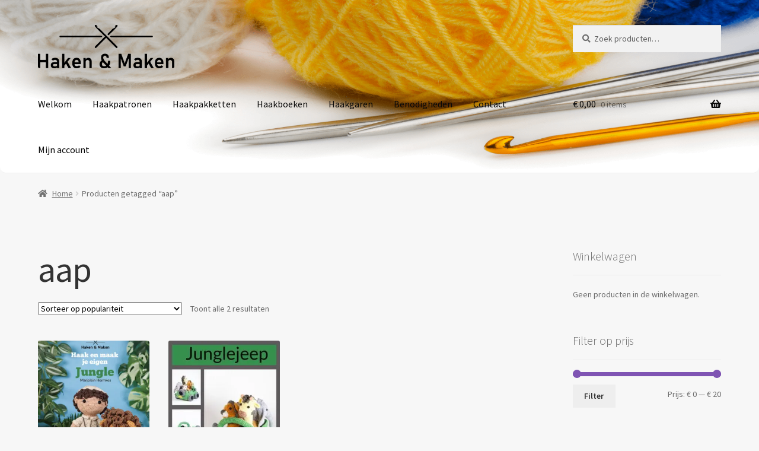

--- FILE ---
content_type: text/html; charset=UTF-8
request_url: https://hakenenmaken.nl/product-tag/aap/
body_size: 33090
content:
<!doctype html>
<html lang="nl-NL" prefix="og: https://ogp.me/ns#">
<head>
<meta charset="UTF-8">
<meta name="viewport" content="width=device-width, initial-scale=1">
<link rel="profile" href="http://gmpg.org/xfn/11">
<link rel="pingback" href="https://hakenenmaken.nl/xmlrpc.php">


<!-- Search Engine Optimization door Rank Math PRO - https://rankmath.com/ -->
<title>aap - Haken en Maken</title>
<link crossorigin data-rocket-preconnect href="https://cl-ecd52a89-37ac-4d26-9e77-2909c22e5820.cdn-awp.net" rel="preconnect">
<link crossorigin data-rocket-preconnect href="https://sibautomation.com" rel="preconnect">
<link crossorigin data-rocket-preconnect href="https://connect.facebook.net" rel="preconnect">
<link crossorigin data-rocket-preconnect href="https://dashboard.webwinkelkeur.nl" rel="preconnect">
<link crossorigin data-rocket-preconnect href="https://www.googletagmanager.com" rel="preconnect">
<link crossorigin data-rocket-preconnect href="https://www.google.com" rel="preconnect">
<link data-wpr-hosted-gf-parameters="family=Source%20Sans%20Pro%3A400%2C300%2C300italic%2C400italic%2C600%2C700%2C900&amp;subset=latin%2Clatin-ext&amp;display=swap" href="https://cl-ecd52a89-37ac-4d26-9e77-2909c22e5820.cdn-awp.net/wp-content/cache/fonts/1/google-fonts/css/1/c/4/2aecf40596df46135e37850bd1fd6.css" rel="stylesheet"><link rel="preload" data-rocket-preload as="image" href="https://cl-ecd52a89-37ac-4d26-9e77-2909c22e5820.cdn-awp.net/wp-content/uploads/2018/02/cropped-custom-header-1.png" fetchpriority="high">
<meta name="robots" content="follow, noindex"/>
<meta property="og:locale" content="nl_NL" />
<meta property="og:type" content="article" />
<meta property="og:title" content="aap - Haken en Maken" />
<meta property="og:url" content="https://hakenenmaken.nl/product-tag/aap/" />
<meta property="og:site_name" content="Haken en Maken" />
<meta property="article:publisher" content="https://www.facebook.com/HakenenMaken/" />
<meta name="twitter:card" content="summary_large_image" />
<meta name="twitter:title" content="aap - Haken en Maken" />
<meta name="twitter:label1" content="Producten" />
<meta name="twitter:data1" content="2" />
<script type="application/ld+json" class="rank-math-schema-pro">{"@context":"https://schema.org","@graph":[{"@type":"Organization","@id":"https://hakenenmaken.nl/#organization","name":"Haken en Maken","sameAs":["https://www.facebook.com/HakenenMaken/"]},{"@type":"WebSite","@id":"https://hakenenmaken.nl/#website","url":"https://hakenenmaken.nl","name":"Haken en Maken","alternateName":"Hakenenmaken","publisher":{"@id":"https://hakenenmaken.nl/#organization"},"inLanguage":"nl-NL"},{"@type":"BreadcrumbList","@id":"https://hakenenmaken.nl/product-tag/aap/#breadcrumb","itemListElement":[{"@type":"ListItem","position":"1","item":{"@id":"https://hakenenmaken.nl","name":"Home"}},{"@type":"ListItem","position":"2","item":{"@id":"https://hakenenmaken.nl/product-tag/aap/","name":"Producten met tag &ldquo;aap&rdquo;"}}]},{"@type":"CollectionPage","@id":"https://hakenenmaken.nl/product-tag/aap/#webpage","url":"https://hakenenmaken.nl/product-tag/aap/","name":"aap - Haken en Maken","isPartOf":{"@id":"https://hakenenmaken.nl/#website"},"inLanguage":"nl-NL","breadcrumb":{"@id":"https://hakenenmaken.nl/product-tag/aap/#breadcrumb"}}]}</script>
<!-- /Rank Math WordPress SEO plugin -->

<link rel='dns-prefetch' href='//capi-automation.s3.us-east-2.amazonaws.com' />
<link rel='dns-prefetch' href='//www.googletagmanager.com' />
<link rel='dns-prefetch' href='//fonts.googleapis.com' />
<link rel='dns-prefetch' href='//use.fontawesome.com' />
<link href='https://fonts.gstatic.com' crossorigin rel='preconnect' />
<link rel="alternate" type="application/rss+xml" title="Haken en Maken &raquo; feed" href="https://hakenenmaken.nl/feed/" />
<link rel="alternate" type="application/rss+xml" title="Haken en Maken &raquo; reacties feed" href="https://hakenenmaken.nl/comments/feed/" />
<link rel="alternate" type="application/rss+xml" title="Haken en Maken &raquo; aap Tag feed" href="https://hakenenmaken.nl/product-tag/aap/feed/" />
<style id='wp-img-auto-sizes-contain-inline-css'>
img:is([sizes=auto i],[sizes^="auto," i]){contain-intrinsic-size:3000px 1500px}
/*# sourceURL=wp-img-auto-sizes-contain-inline-css */
</style>
<style id='wp-emoji-styles-inline-css'>

	img.wp-smiley, img.emoji {
		display: inline !important;
		border: none !important;
		box-shadow: none !important;
		height: 1em !important;
		width: 1em !important;
		margin: 0 0.07em !important;
		vertical-align: -0.1em !important;
		background: none !important;
		padding: 0 !important;
	}
/*# sourceURL=wp-emoji-styles-inline-css */
</style>
<link rel='stylesheet' id='wp-block-library-css' href='https://cl-ecd52a89-37ac-4d26-9e77-2909c22e5820.cdn-awp.net/wp-includes/css/dist/block-library/style.min.css?ver=6.9' media='all' />
<link data-minify="1" rel='stylesheet' id='wc-blocks-style-css' href='https://cl-ecd52a89-37ac-4d26-9e77-2909c22e5820.cdn-awp.net/wp-content/cache/min/1/wp-content/plugins/woocommerce/assets/client/blocks/wc-blocks.css?ver=1765024726' media='all' />
<style id='global-styles-inline-css'>
:root{--wp--preset--aspect-ratio--square: 1;--wp--preset--aspect-ratio--4-3: 4/3;--wp--preset--aspect-ratio--3-4: 3/4;--wp--preset--aspect-ratio--3-2: 3/2;--wp--preset--aspect-ratio--2-3: 2/3;--wp--preset--aspect-ratio--16-9: 16/9;--wp--preset--aspect-ratio--9-16: 9/16;--wp--preset--color--black: #000000;--wp--preset--color--cyan-bluish-gray: #abb8c3;--wp--preset--color--white: #ffffff;--wp--preset--color--pale-pink: #f78da7;--wp--preset--color--vivid-red: #cf2e2e;--wp--preset--color--luminous-vivid-orange: #ff6900;--wp--preset--color--luminous-vivid-amber: #fcb900;--wp--preset--color--light-green-cyan: #7bdcb5;--wp--preset--color--vivid-green-cyan: #00d084;--wp--preset--color--pale-cyan-blue: #8ed1fc;--wp--preset--color--vivid-cyan-blue: #0693e3;--wp--preset--color--vivid-purple: #9b51e0;--wp--preset--gradient--vivid-cyan-blue-to-vivid-purple: linear-gradient(135deg,rgb(6,147,227) 0%,rgb(155,81,224) 100%);--wp--preset--gradient--light-green-cyan-to-vivid-green-cyan: linear-gradient(135deg,rgb(122,220,180) 0%,rgb(0,208,130) 100%);--wp--preset--gradient--luminous-vivid-amber-to-luminous-vivid-orange: linear-gradient(135deg,rgb(252,185,0) 0%,rgb(255,105,0) 100%);--wp--preset--gradient--luminous-vivid-orange-to-vivid-red: linear-gradient(135deg,rgb(255,105,0) 0%,rgb(207,46,46) 100%);--wp--preset--gradient--very-light-gray-to-cyan-bluish-gray: linear-gradient(135deg,rgb(238,238,238) 0%,rgb(169,184,195) 100%);--wp--preset--gradient--cool-to-warm-spectrum: linear-gradient(135deg,rgb(74,234,220) 0%,rgb(151,120,209) 20%,rgb(207,42,186) 40%,rgb(238,44,130) 60%,rgb(251,105,98) 80%,rgb(254,248,76) 100%);--wp--preset--gradient--blush-light-purple: linear-gradient(135deg,rgb(255,206,236) 0%,rgb(152,150,240) 100%);--wp--preset--gradient--blush-bordeaux: linear-gradient(135deg,rgb(254,205,165) 0%,rgb(254,45,45) 50%,rgb(107,0,62) 100%);--wp--preset--gradient--luminous-dusk: linear-gradient(135deg,rgb(255,203,112) 0%,rgb(199,81,192) 50%,rgb(65,88,208) 100%);--wp--preset--gradient--pale-ocean: linear-gradient(135deg,rgb(255,245,203) 0%,rgb(182,227,212) 50%,rgb(51,167,181) 100%);--wp--preset--gradient--electric-grass: linear-gradient(135deg,rgb(202,248,128) 0%,rgb(113,206,126) 100%);--wp--preset--gradient--midnight: linear-gradient(135deg,rgb(2,3,129) 0%,rgb(40,116,252) 100%);--wp--preset--font-size--small: 14px;--wp--preset--font-size--medium: 23px;--wp--preset--font-size--large: 26px;--wp--preset--font-size--x-large: 42px;--wp--preset--font-size--normal: 16px;--wp--preset--font-size--huge: 37px;--wp--preset--spacing--20: 0.44rem;--wp--preset--spacing--30: 0.67rem;--wp--preset--spacing--40: 1rem;--wp--preset--spacing--50: 1.5rem;--wp--preset--spacing--60: 2.25rem;--wp--preset--spacing--70: 3.38rem;--wp--preset--spacing--80: 5.06rem;--wp--preset--shadow--natural: 6px 6px 9px rgba(0, 0, 0, 0.2);--wp--preset--shadow--deep: 12px 12px 50px rgba(0, 0, 0, 0.4);--wp--preset--shadow--sharp: 6px 6px 0px rgba(0, 0, 0, 0.2);--wp--preset--shadow--outlined: 6px 6px 0px -3px rgb(255, 255, 255), 6px 6px rgb(0, 0, 0);--wp--preset--shadow--crisp: 6px 6px 0px rgb(0, 0, 0);}:root :where(.is-layout-flow) > :first-child{margin-block-start: 0;}:root :where(.is-layout-flow) > :last-child{margin-block-end: 0;}:root :where(.is-layout-flow) > *{margin-block-start: 24px;margin-block-end: 0;}:root :where(.is-layout-constrained) > :first-child{margin-block-start: 0;}:root :where(.is-layout-constrained) > :last-child{margin-block-end: 0;}:root :where(.is-layout-constrained) > *{margin-block-start: 24px;margin-block-end: 0;}:root :where(.is-layout-flex){gap: 24px;}:root :where(.is-layout-grid){gap: 24px;}body .is-layout-flex{display: flex;}.is-layout-flex{flex-wrap: wrap;align-items: center;}.is-layout-flex > :is(*, div){margin: 0;}body .is-layout-grid{display: grid;}.is-layout-grid > :is(*, div){margin: 0;}.has-black-color{color: var(--wp--preset--color--black) !important;}.has-cyan-bluish-gray-color{color: var(--wp--preset--color--cyan-bluish-gray) !important;}.has-white-color{color: var(--wp--preset--color--white) !important;}.has-pale-pink-color{color: var(--wp--preset--color--pale-pink) !important;}.has-vivid-red-color{color: var(--wp--preset--color--vivid-red) !important;}.has-luminous-vivid-orange-color{color: var(--wp--preset--color--luminous-vivid-orange) !important;}.has-luminous-vivid-amber-color{color: var(--wp--preset--color--luminous-vivid-amber) !important;}.has-light-green-cyan-color{color: var(--wp--preset--color--light-green-cyan) !important;}.has-vivid-green-cyan-color{color: var(--wp--preset--color--vivid-green-cyan) !important;}.has-pale-cyan-blue-color{color: var(--wp--preset--color--pale-cyan-blue) !important;}.has-vivid-cyan-blue-color{color: var(--wp--preset--color--vivid-cyan-blue) !important;}.has-vivid-purple-color{color: var(--wp--preset--color--vivid-purple) !important;}.has-black-background-color{background-color: var(--wp--preset--color--black) !important;}.has-cyan-bluish-gray-background-color{background-color: var(--wp--preset--color--cyan-bluish-gray) !important;}.has-white-background-color{background-color: var(--wp--preset--color--white) !important;}.has-pale-pink-background-color{background-color: var(--wp--preset--color--pale-pink) !important;}.has-vivid-red-background-color{background-color: var(--wp--preset--color--vivid-red) !important;}.has-luminous-vivid-orange-background-color{background-color: var(--wp--preset--color--luminous-vivid-orange) !important;}.has-luminous-vivid-amber-background-color{background-color: var(--wp--preset--color--luminous-vivid-amber) !important;}.has-light-green-cyan-background-color{background-color: var(--wp--preset--color--light-green-cyan) !important;}.has-vivid-green-cyan-background-color{background-color: var(--wp--preset--color--vivid-green-cyan) !important;}.has-pale-cyan-blue-background-color{background-color: var(--wp--preset--color--pale-cyan-blue) !important;}.has-vivid-cyan-blue-background-color{background-color: var(--wp--preset--color--vivid-cyan-blue) !important;}.has-vivid-purple-background-color{background-color: var(--wp--preset--color--vivid-purple) !important;}.has-black-border-color{border-color: var(--wp--preset--color--black) !important;}.has-cyan-bluish-gray-border-color{border-color: var(--wp--preset--color--cyan-bluish-gray) !important;}.has-white-border-color{border-color: var(--wp--preset--color--white) !important;}.has-pale-pink-border-color{border-color: var(--wp--preset--color--pale-pink) !important;}.has-vivid-red-border-color{border-color: var(--wp--preset--color--vivid-red) !important;}.has-luminous-vivid-orange-border-color{border-color: var(--wp--preset--color--luminous-vivid-orange) !important;}.has-luminous-vivid-amber-border-color{border-color: var(--wp--preset--color--luminous-vivid-amber) !important;}.has-light-green-cyan-border-color{border-color: var(--wp--preset--color--light-green-cyan) !important;}.has-vivid-green-cyan-border-color{border-color: var(--wp--preset--color--vivid-green-cyan) !important;}.has-pale-cyan-blue-border-color{border-color: var(--wp--preset--color--pale-cyan-blue) !important;}.has-vivid-cyan-blue-border-color{border-color: var(--wp--preset--color--vivid-cyan-blue) !important;}.has-vivid-purple-border-color{border-color: var(--wp--preset--color--vivid-purple) !important;}.has-vivid-cyan-blue-to-vivid-purple-gradient-background{background: var(--wp--preset--gradient--vivid-cyan-blue-to-vivid-purple) !important;}.has-light-green-cyan-to-vivid-green-cyan-gradient-background{background: var(--wp--preset--gradient--light-green-cyan-to-vivid-green-cyan) !important;}.has-luminous-vivid-amber-to-luminous-vivid-orange-gradient-background{background: var(--wp--preset--gradient--luminous-vivid-amber-to-luminous-vivid-orange) !important;}.has-luminous-vivid-orange-to-vivid-red-gradient-background{background: var(--wp--preset--gradient--luminous-vivid-orange-to-vivid-red) !important;}.has-very-light-gray-to-cyan-bluish-gray-gradient-background{background: var(--wp--preset--gradient--very-light-gray-to-cyan-bluish-gray) !important;}.has-cool-to-warm-spectrum-gradient-background{background: var(--wp--preset--gradient--cool-to-warm-spectrum) !important;}.has-blush-light-purple-gradient-background{background: var(--wp--preset--gradient--blush-light-purple) !important;}.has-blush-bordeaux-gradient-background{background: var(--wp--preset--gradient--blush-bordeaux) !important;}.has-luminous-dusk-gradient-background{background: var(--wp--preset--gradient--luminous-dusk) !important;}.has-pale-ocean-gradient-background{background: var(--wp--preset--gradient--pale-ocean) !important;}.has-electric-grass-gradient-background{background: var(--wp--preset--gradient--electric-grass) !important;}.has-midnight-gradient-background{background: var(--wp--preset--gradient--midnight) !important;}.has-small-font-size{font-size: var(--wp--preset--font-size--small) !important;}.has-medium-font-size{font-size: var(--wp--preset--font-size--medium) !important;}.has-large-font-size{font-size: var(--wp--preset--font-size--large) !important;}.has-x-large-font-size{font-size: var(--wp--preset--font-size--x-large) !important;}
/*# sourceURL=global-styles-inline-css */
</style>

<style id='classic-theme-styles-inline-css'>
/*! This file is auto-generated */
.wp-block-button__link{color:#fff;background-color:#32373c;border-radius:9999px;box-shadow:none;text-decoration:none;padding:calc(.667em + 2px) calc(1.333em + 2px);font-size:1.125em}.wp-block-file__button{background:#32373c;color:#fff;text-decoration:none}
/*# sourceURL=/wp-includes/css/classic-themes.min.css */
</style>
<link data-minify="1" rel='stylesheet' id='storefront-gutenberg-blocks-css' href='https://cl-ecd52a89-37ac-4d26-9e77-2909c22e5820.cdn-awp.net/wp-content/cache/min/1/wp-content/themes/storefront/assets/css/base/gutenberg-blocks.css?ver=1765024726' media='all' />
<style id='storefront-gutenberg-blocks-inline-css'>

				.wp-block-button__link:not(.has-text-color) {
					color: #333333;
				}

				.wp-block-button__link:not(.has-text-color):hover,
				.wp-block-button__link:not(.has-text-color):focus,
				.wp-block-button__link:not(.has-text-color):active {
					color: #333333;
				}

				.wp-block-button__link:not(.has-background) {
					background-color: #eeeeee;
				}

				.wp-block-button__link:not(.has-background):hover,
				.wp-block-button__link:not(.has-background):focus,
				.wp-block-button__link:not(.has-background):active {
					border-color: #d5d5d5;
					background-color: #d5d5d5;
				}

				.wc-block-grid__products .wc-block-grid__product .wp-block-button__link {
					background-color: #eeeeee;
					border-color: #eeeeee;
					color: #333333;
				}

				.wp-block-quote footer,
				.wp-block-quote cite,
				.wp-block-quote__citation {
					color: #6d6d6d;
				}

				.wp-block-pullquote cite,
				.wp-block-pullquote footer,
				.wp-block-pullquote__citation {
					color: #6d6d6d;
				}

				.wp-block-image figcaption {
					color: #6d6d6d;
				}

				.wp-block-separator.is-style-dots::before {
					color: #333333;
				}

				.wp-block-file a.wp-block-file__button {
					color: #333333;
					background-color: #eeeeee;
					border-color: #eeeeee;
				}

				.wp-block-file a.wp-block-file__button:hover,
				.wp-block-file a.wp-block-file__button:focus,
				.wp-block-file a.wp-block-file__button:active {
					color: #333333;
					background-color: #d5d5d5;
				}

				.wp-block-code,
				.wp-block-preformatted pre {
					color: #6d6d6d;
				}

				.wp-block-table:not( .has-background ):not( .is-style-stripes ) tbody tr:nth-child(2n) td {
					background-color: #f5f5f5;
				}

				.wp-block-cover .wp-block-cover__inner-container h1:not(.has-text-color),
				.wp-block-cover .wp-block-cover__inner-container h2:not(.has-text-color),
				.wp-block-cover .wp-block-cover__inner-container h3:not(.has-text-color),
				.wp-block-cover .wp-block-cover__inner-container h4:not(.has-text-color),
				.wp-block-cover .wp-block-cover__inner-container h5:not(.has-text-color),
				.wp-block-cover .wp-block-cover__inner-container h6:not(.has-text-color) {
					color: #000000;
				}

				.wc-block-components-price-slider__range-input-progress,
				.rtl .wc-block-components-price-slider__range-input-progress {
					--range-color: #7f54b3;
				}

				/* Target only IE11 */
				@media all and (-ms-high-contrast: none), (-ms-high-contrast: active) {
					.wc-block-components-price-slider__range-input-progress {
						background: #7f54b3;
					}
				}

				.wc-block-components-button:not(.is-link) {
					background-color: #333333;
					color: #ffffff;
				}

				.wc-block-components-button:not(.is-link):hover,
				.wc-block-components-button:not(.is-link):focus,
				.wc-block-components-button:not(.is-link):active {
					background-color: #1a1a1a;
					color: #ffffff;
				}

				.wc-block-components-button:not(.is-link):disabled {
					background-color: #333333;
					color: #ffffff;
				}

				.wc-block-cart__submit-container {
					background-color: #f7f7f7;
				}

				.wc-block-cart__submit-container::before {
					color: rgba(212,212,212,0.5);
				}

				.wc-block-components-order-summary-item__quantity {
					background-color: #f7f7f7;
					border-color: #6d6d6d;
					box-shadow: 0 0 0 2px #f7f7f7;
					color: #6d6d6d;
				}
			
/*# sourceURL=storefront-gutenberg-blocks-inline-css */
</style>
<style id='woocommerce-inline-inline-css'>
.woocommerce form .form-row .required { visibility: visible; }
/*# sourceURL=woocommerce-inline-inline-css */
</style>
<link data-minify="1" rel='stylesheet' id='brands-styles-css' href='https://cl-ecd52a89-37ac-4d26-9e77-2909c22e5820.cdn-awp.net/wp-content/cache/min/1/wp-content/plugins/woocommerce/assets/css/brands.css?ver=1765024726' media='all' />
<link data-minify="1" rel='stylesheet' id='storefront-style-css' href='https://cl-ecd52a89-37ac-4d26-9e77-2909c22e5820.cdn-awp.net/wp-content/cache/min/1/wp-content/themes/storefront/style.css?ver=1765024726' media='all' />
<style id='storefront-style-inline-css'>

			.main-navigation ul li a,
			.site-title a,
			ul.menu li a,
			.site-branding h1 a,
			button.menu-toggle,
			button.menu-toggle:hover,
			.handheld-navigation .dropdown-toggle {
				color: #0a0a0a;
			}

			button.menu-toggle,
			button.menu-toggle:hover {
				border-color: #0a0a0a;
			}

			.main-navigation ul li a:hover,
			.main-navigation ul li:hover > a,
			.site-title a:hover,
			.site-header ul.menu li.current-menu-item > a {
				color: #4b4b4b;
			}

			table:not( .has-background ) th {
				background-color: #f0f0f0;
			}

			table:not( .has-background ) tbody td {
				background-color: #f5f5f5;
			}

			table:not( .has-background ) tbody tr:nth-child(2n) td,
			fieldset,
			fieldset legend {
				background-color: #f3f3f3;
			}

			.site-header,
			.secondary-navigation ul ul,
			.main-navigation ul.menu > li.menu-item-has-children:after,
			.secondary-navigation ul.menu ul,
			.storefront-handheld-footer-bar,
			.storefront-handheld-footer-bar ul li > a,
			.storefront-handheld-footer-bar ul li.search .site-search,
			button.menu-toggle,
			button.menu-toggle:hover {
				background-color: #ffffff;
			}

			p.site-description,
			.site-header,
			.storefront-handheld-footer-bar {
				color: #0a0a0a;
			}

			button.menu-toggle:after,
			button.menu-toggle:before,
			button.menu-toggle span:before {
				background-color: #0a0a0a;
			}

			h1, h2, h3, h4, h5, h6, .wc-block-grid__product-title {
				color: #333333;
			}

			.widget h1 {
				border-bottom-color: #333333;
			}

			body,
			.secondary-navigation a {
				color: #6d6d6d;
			}

			.widget-area .widget a,
			.hentry .entry-header .posted-on a,
			.hentry .entry-header .post-author a,
			.hentry .entry-header .post-comments a,
			.hentry .entry-header .byline a {
				color: #727272;
			}

			a {
				color: #7f54b3;
			}

			a:focus,
			button:focus,
			.button.alt:focus,
			input:focus,
			textarea:focus,
			input[type="button"]:focus,
			input[type="reset"]:focus,
			input[type="submit"]:focus,
			input[type="email"]:focus,
			input[type="tel"]:focus,
			input[type="url"]:focus,
			input[type="password"]:focus,
			input[type="search"]:focus {
				outline-color: #7f54b3;
			}

			button, input[type="button"], input[type="reset"], input[type="submit"], .button, .widget a.button {
				background-color: #eeeeee;
				border-color: #eeeeee;
				color: #333333;
			}

			button:hover, input[type="button"]:hover, input[type="reset"]:hover, input[type="submit"]:hover, .button:hover, .widget a.button:hover {
				background-color: #d5d5d5;
				border-color: #d5d5d5;
				color: #333333;
			}

			button.alt, input[type="button"].alt, input[type="reset"].alt, input[type="submit"].alt, .button.alt, .widget-area .widget a.button.alt {
				background-color: #333333;
				border-color: #333333;
				color: #ffffff;
			}

			button.alt:hover, input[type="button"].alt:hover, input[type="reset"].alt:hover, input[type="submit"].alt:hover, .button.alt:hover, .widget-area .widget a.button.alt:hover {
				background-color: #1a1a1a;
				border-color: #1a1a1a;
				color: #ffffff;
			}

			.pagination .page-numbers li .page-numbers.current {
				background-color: #dedede;
				color: #636363;
			}

			#comments .comment-list .comment-content .comment-text {
				background-color: #f0f0f0;
			}

			.site-footer {
				background-color: #ffffff;
				color: #757575;
			}

			.site-footer a:not(.button):not(.components-button) {
				color: #000000;
			}

			.site-footer .storefront-handheld-footer-bar a:not(.button):not(.components-button) {
				color: #0a0a0a;
			}

			.site-footer h1, .site-footer h2, .site-footer h3, .site-footer h4, .site-footer h5, .site-footer h6, .site-footer .widget .widget-title, .site-footer .widget .widgettitle {
				color: #757575;
			}

			.page-template-template-homepage.has-post-thumbnail .type-page.has-post-thumbnail .entry-title {
				color: #000000;
			}

			.page-template-template-homepage.has-post-thumbnail .type-page.has-post-thumbnail .entry-content {
				color: #000000;
			}

			@media screen and ( min-width: 768px ) {
				.secondary-navigation ul.menu a:hover {
					color: #232323;
				}

				.secondary-navigation ul.menu a {
					color: #0a0a0a;
				}

				.main-navigation ul.menu ul.sub-menu,
				.main-navigation ul.nav-menu ul.children {
					background-color: #f0f0f0;
				}

				.site-header {
					border-bottom-color: #f0f0f0;
				}
			}

				.sp-fixed-width .site {
					background-color:#ffffff;
				}
			

				.checkout-slides .sp-checkout-control-nav li a:after {
					background-color:#f7f7f7;
					border: 4px solid #cfcfcf;
				}

				.checkout-slides .sp-checkout-control-nav li:nth-child(2) a.flex-active:after {
					border: 4px solid #cfcfcf;
				}

				.checkout-slides .sp-checkout-control-nav li a:before,
				.checkout-slides .sp-checkout-control-nav li:nth-child(2) a.flex-active:before  {
					background-color:#cfcfcf;
				}

				.checkout-slides .sp-checkout-control-nav li:nth-child(2) a:before {
					background-color:#e3e3e3;
				}

				.checkout-slides .sp-checkout-control-nav li:nth-child(2) a:after {
					border: 4px solid #e3e3e3;
				}
			
/*# sourceURL=storefront-style-inline-css */
</style>
<link data-minify="1" rel='stylesheet' id='storefront-icons-css' href='https://cl-ecd52a89-37ac-4d26-9e77-2909c22e5820.cdn-awp.net/wp-content/cache/min/1/wp-content/themes/storefront/assets/css/base/icons.css?ver=1765024726' media='all' />

<link rel='stylesheet' id='mollie-applepaydirect-css' href='https://cl-ecd52a89-37ac-4d26-9e77-2909c22e5820.cdn-awp.net/wp-content/plugins/mollie-payments-for-woocommerce/public/css/mollie-applepaydirect.min.css?ver=1762196204' media='screen' />
<link data-minify="1" rel='stylesheet' id='postnl-fe-checkout-css' href='https://cl-ecd52a89-37ac-4d26-9e77-2909c22e5820.cdn-awp.net/wp-content/cache/min/1/wp-content/plugins/woo-postnl/assets/css/fe-checkout.css?ver=1765024726' media='all' />
<link data-minify="1" rel='stylesheet' id='sph-styles-css' href='https://cl-ecd52a89-37ac-4d26-9e77-2909c22e5820.cdn-awp.net/wp-content/cache/min/1/wp-content/plugins/storefront-parallax-hero/assets/css/style.css?ver=1765024726' media='all' />
<style id='sph-styles-inline-css'>

		.sph-hero a:not(.button) {
			color: #96588a;
		}

		.overlay.animated h1:after {
			color: #ffffff;
		}

		.overlay.animated span:before {
			background-color: #7f54b3;
		}
/*# sourceURL=sph-styles-inline-css */
</style>
<link data-minify="1" rel='stylesheet' id='storefront-woocommerce-style-css' href='https://cl-ecd52a89-37ac-4d26-9e77-2909c22e5820.cdn-awp.net/wp-content/cache/background-css/1/cl-ecd52a89-37ac-4d26-9e77-2909c22e5820.cdn-awp.net/wp-content/cache/min/1/wp-content/themes/storefront/assets/css/woocommerce/woocommerce.css?ver=1765024726&wpr_t=1768458050' media='all' />
<style id='storefront-woocommerce-style-inline-css'>
@font-face {
				font-family: star;
				src: url(https://cl-ecd52a89-37ac-4d26-9e77-2909c22e5820.cdn-awp.net/wp-content/plugins/woocommerce/assets/fonts/star.eot);
				src:
					url(https://cl-ecd52a89-37ac-4d26-9e77-2909c22e5820.cdn-awp.net/wp-content/plugins/woocommerce/assets/fonts/star.eot?#iefix) format("embedded-opentype"),
					url(https://cl-ecd52a89-37ac-4d26-9e77-2909c22e5820.cdn-awp.net/wp-content/plugins/woocommerce/assets/fonts/star.woff) format("woff"),
					url(https://cl-ecd52a89-37ac-4d26-9e77-2909c22e5820.cdn-awp.net/wp-content/plugins/woocommerce/assets/fonts/star.ttf) format("truetype"),
					url(https://cl-ecd52a89-37ac-4d26-9e77-2909c22e5820.cdn-awp.net/wp-content/plugins/woocommerce/assets/fonts/star.svg#star) format("svg");
				font-weight: 400;
				font-style: normal;
			}
			@font-face {
				font-family: WooCommerce;
				src: url(https://cl-ecd52a89-37ac-4d26-9e77-2909c22e5820.cdn-awp.net/wp-content/plugins/woocommerce/assets/fonts/WooCommerce.eot);
				src:
					url(https://cl-ecd52a89-37ac-4d26-9e77-2909c22e5820.cdn-awp.net/wp-content/plugins/woocommerce/assets/fonts/WooCommerce.eot?#iefix) format("embedded-opentype"),
					url(https://cl-ecd52a89-37ac-4d26-9e77-2909c22e5820.cdn-awp.net/wp-content/plugins/woocommerce/assets/fonts/WooCommerce.woff) format("woff"),
					url(https://cl-ecd52a89-37ac-4d26-9e77-2909c22e5820.cdn-awp.net/wp-content/plugins/woocommerce/assets/fonts/WooCommerce.ttf) format("truetype"),
					url(https://cl-ecd52a89-37ac-4d26-9e77-2909c22e5820.cdn-awp.net/wp-content/plugins/woocommerce/assets/fonts/WooCommerce.svg#WooCommerce) format("svg");
				font-weight: 400;
				font-style: normal;
			}

			a.cart-contents,
			.site-header-cart .widget_shopping_cart a {
				color: #0a0a0a;
			}

			a.cart-contents:hover,
			.site-header-cart .widget_shopping_cart a:hover,
			.site-header-cart:hover > li > a {
				color: #4b4b4b;
			}

			table.cart td.product-remove,
			table.cart td.actions {
				border-top-color: #f7f7f7;
			}

			.storefront-handheld-footer-bar ul li.cart .count {
				background-color: #0a0a0a;
				color: #ffffff;
				border-color: #ffffff;
			}

			.woocommerce-tabs ul.tabs li.active a,
			ul.products li.product .price,
			.onsale,
			.wc-block-grid__product-onsale,
			.widget_search form:before,
			.widget_product_search form:before {
				color: #6d6d6d;
			}

			.woocommerce-breadcrumb a,
			a.woocommerce-review-link,
			.product_meta a {
				color: #727272;
			}

			.wc-block-grid__product-onsale,
			.onsale {
				border-color: #6d6d6d;
			}

			.star-rating span:before,
			.quantity .plus, .quantity .minus,
			p.stars a:hover:after,
			p.stars a:after,
			.star-rating span:before,
			#payment .payment_methods li input[type=radio]:first-child:checked+label:before {
				color: #7f54b3;
			}

			.widget_price_filter .ui-slider .ui-slider-range,
			.widget_price_filter .ui-slider .ui-slider-handle {
				background-color: #7f54b3;
			}

			.order_details {
				background-color: #f0f0f0;
			}

			.order_details > li {
				border-bottom: 1px dotted #dbdbdb;
			}

			.order_details:before,
			.order_details:after {
				background: -webkit-linear-gradient(transparent 0,transparent 0),-webkit-linear-gradient(135deg,#f0f0f0 33.33%,transparent 33.33%),-webkit-linear-gradient(45deg,#f0f0f0 33.33%,transparent 33.33%)
			}

			#order_review {
				background-color: #f7f7f7;
			}

			#payment .payment_methods > li .payment_box,
			#payment .place-order {
				background-color: #f2f2f2;
			}

			#payment .payment_methods > li:not(.woocommerce-notice) {
				background-color: #ededed;
			}

			#payment .payment_methods > li:not(.woocommerce-notice):hover {
				background-color: #e8e8e8;
			}

			.woocommerce-pagination .page-numbers li .page-numbers.current {
				background-color: #dedede;
				color: #636363;
			}

			.wc-block-grid__product-onsale,
			.onsale,
			.woocommerce-pagination .page-numbers li .page-numbers:not(.current) {
				color: #6d6d6d;
			}

			p.stars a:before,
			p.stars a:hover~a:before,
			p.stars.selected a.active~a:before {
				color: #6d6d6d;
			}

			p.stars.selected a.active:before,
			p.stars:hover a:before,
			p.stars.selected a:not(.active):before,
			p.stars.selected a.active:before {
				color: #7f54b3;
			}

			.single-product div.product .woocommerce-product-gallery .woocommerce-product-gallery__trigger {
				background-color: #eeeeee;
				color: #333333;
			}

			.single-product div.product .woocommerce-product-gallery .woocommerce-product-gallery__trigger:hover {
				background-color: #d5d5d5;
				border-color: #d5d5d5;
				color: #333333;
			}

			.button.added_to_cart:focus,
			.button.wc-forward:focus {
				outline-color: #7f54b3;
			}

			.added_to_cart,
			.site-header-cart .widget_shopping_cart a.button,
			.wc-block-grid__products .wc-block-grid__product .wp-block-button__link {
				background-color: #eeeeee;
				border-color: #eeeeee;
				color: #333333;
			}

			.added_to_cart:hover,
			.site-header-cart .widget_shopping_cart a.button:hover,
			.wc-block-grid__products .wc-block-grid__product .wp-block-button__link:hover {
				background-color: #d5d5d5;
				border-color: #d5d5d5;
				color: #333333;
			}

			.added_to_cart.alt, .added_to_cart, .widget a.button.checkout {
				background-color: #333333;
				border-color: #333333;
				color: #ffffff;
			}

			.added_to_cart.alt:hover, .added_to_cart:hover, .widget a.button.checkout:hover {
				background-color: #1a1a1a;
				border-color: #1a1a1a;
				color: #ffffff;
			}

			.button.loading {
				color: #eeeeee;
			}

			.button.loading:hover {
				background-color: #eeeeee;
			}

			.button.loading:after {
				color: #333333;
			}

			@media screen and ( min-width: 768px ) {
				.site-header-cart .widget_shopping_cart,
				.site-header .product_list_widget li .quantity {
					color: #0a0a0a;
				}

				.site-header-cart .widget_shopping_cart .buttons,
				.site-header-cart .widget_shopping_cart .total {
					background-color: #f5f5f5;
				}

				.site-header-cart .widget_shopping_cart {
					background-color: #f0f0f0;
				}
			}
				.storefront-product-pagination a {
					color: #6d6d6d;
					background-color: #f7f7f7;
				}
				.storefront-sticky-add-to-cart {
					color: #6d6d6d;
					background-color: #f7f7f7;
				}

				.storefront-sticky-add-to-cart a:not(.button) {
					color: #0a0a0a;
				}

				.woocommerce-message {
					background-color: #0f834d !important;
					color: #ffffff !important;
				}

				.woocommerce-message a,
				.woocommerce-message a:hover,
				.woocommerce-message .button,
				.woocommerce-message .button:hover {
					color: #ffffff !important;
				}

				.woocommerce-info {
					background-color: #3D9CD2 !important;
					color: #ffffff !important;
				}

				.woocommerce-info a,
				.woocommerce-info a:hover,
				.woocommerce-info .button,
				.woocommerce-info .button:hover {
					color: #ffffff !important;
				}

				.woocommerce-error {
					background-color: #e2401c !important;
					color: #ffffff !important;
				}

				.woocommerce-error a,
				.woocommerce-error a:hover,
				.woocommerce-error .button,
				.woocommerce-error .button:hover {
					color: #ffffff !important;
				}

			

				.star-rating span:before,
				.star-rating:before {
					color: #FFA200 !important;
				}

				.star-rating:before {
					opacity: 0.25 !important;
				}
			
/*# sourceURL=storefront-woocommerce-style-inline-css */
</style>
<link data-minify="1" rel='stylesheet' id='storefront-woocommerce-brands-style-css' href='https://cl-ecd52a89-37ac-4d26-9e77-2909c22e5820.cdn-awp.net/wp-content/cache/min/1/wp-content/themes/storefront/assets/css/woocommerce/extensions/brands.css?ver=1765024726' media='all' />
<link data-minify="1" rel='stylesheet' id='sp-header-frontend-css' href='https://cl-ecd52a89-37ac-4d26-9e77-2909c22e5820.cdn-awp.net/wp-content/cache/min/1/wp-content/plugins/storefront-powerpack/includes/customizer/header/assets/css/sp-header-frontend.css?ver=1765024726' media='all' />
<link data-minify="1" rel='stylesheet' id='sp-layout-css' href='https://cl-ecd52a89-37ac-4d26-9e77-2909c22e5820.cdn-awp.net/wp-content/cache/min/1/wp-content/plugins/storefront-powerpack/includes/customizer/layout/assets/css/layout.css?ver=1765024726' media='all' />
<link data-minify="1" rel='stylesheet' id='sp-styles-css' href='https://cl-ecd52a89-37ac-4d26-9e77-2909c22e5820.cdn-awp.net/wp-content/cache/min/1/wp-content/plugins/storefront-powerpack/assets/css/style.css?ver=1765024726' media='all' />
<link data-minify="1" rel='stylesheet' id='woo_discount_pro_style-css' href='https://cl-ecd52a89-37ac-4d26-9e77-2909c22e5820.cdn-awp.net/wp-content/cache/min/1/wp-content/plugins/woo-discount-rules-pro/Assets/Css/awdr_style.css?ver=1765024726' media='all' />
<link data-minify="1" rel='stylesheet' id='sib-front-css-css' href='https://cl-ecd52a89-37ac-4d26-9e77-2909c22e5820.cdn-awp.net/wp-content/cache/background-css/1/cl-ecd52a89-37ac-4d26-9e77-2909c22e5820.cdn-awp.net/wp-content/cache/min/1/wp-content/plugins/mailin/css/mailin-front.css?ver=1765024726&wpr_t=1768458050' media='all' />
<link data-minify="1" rel='stylesheet' id='sprh-styles-css' href='https://cl-ecd52a89-37ac-4d26-9e77-2909c22e5820.cdn-awp.net/wp-content/cache/min/1/wp-content/plugins/storefront-product-hero/assets/css/style.css?ver=1765024726' media='all' />
<style id='sprh-styles-inline-css'>

		.sprh-hero a:not(.button) {
			color: #96588a;
		}
/*# sourceURL=sprh-styles-inline-css */
</style>
<link data-minify="1" rel='stylesheet' id='font-awesome-5-brands-css' href='https://cl-ecd52a89-37ac-4d26-9e77-2909c22e5820.cdn-awp.net/wp-content/cache/min/1/releases/v5.0.13/css/brands.css?ver=1765024726' media='all' />
<link data-minify="1" rel='stylesheet' id='sps-styles-css' href='https://cl-ecd52a89-37ac-4d26-9e77-2909c22e5820.cdn-awp.net/wp-content/cache/min/1/wp-content/plugins/storefront-product-sharing/assets/css/style.css?ver=1765024726' media='all' />
<link data-minify="1" rel='stylesheet' id='sr-styles-css' href='https://cl-ecd52a89-37ac-4d26-9e77-2909c22e5820.cdn-awp.net/wp-content/cache/min/1/wp-content/plugins/storefront-reviews/assets/css/style.css?ver=1765024726' media='all' />
<style id='sr-styles-inline-css'>

		.style-2 .sr-review-content {
			background-color: #ffffff;
		}

		.style-2 .sr-review-content:after {
			border-top-color: #ffffff !important;
		}

		.star-rating span:before,
		.star-rating:before {
			color: #eeee22;
		}

		.star-rating:before {
			opacity: 0.25;
		}

		.sr-carousel .owl-prev:before, .sr-carousel .owl-next:before {
			color: #7f54b3;
		}

		ul.product-reviews li.product-review.style-3 .inner {
			background-color: rgba( 247, 247, 247,0.8 );
		}
/*# sourceURL=sr-styles-inline-css */
</style>
<link data-minify="1" rel='stylesheet' id='storefront-mega-menus-frontend-css' href='https://cl-ecd52a89-37ac-4d26-9e77-2909c22e5820.cdn-awp.net/wp-content/cache/min/1/wp-content/plugins/storefront-mega-menus/assets/css/frontend.css?ver=1765024726' media='all' />
<style id='storefront-mega-menus-frontend-inline-css'>

			.smm-mega-menu {
				background-color: #ffffff;
			}

			.main-navigation ul li.smm-active .smm-mega-menu a.button {
				background-color: #eeeeee !important;
				border-color: #eeeeee !important;
				color: #333333 !important;
			}

			.main-navigation ul li.smm-active .smm-mega-menu a.button:hover {
				background-color: #d5d5d5 !important;
				border-color: #d5d5d5 !important;
				color: #333333 !important;
			}

			.main-navigation ul li.smm-active .smm-mega-menu a.added_to_cart {
				background-color: #333333 !important;
				border-color: #333333 !important;
				color: #ffffff !important;
			}

			.main-navigation ul li.smm-active .smm-mega-menu a.added_to_cart:hover {
				background-color: #1a1a1a !important;
				border-color: #1a1a1a !important;
				color: #ffffff !important;
			}

			.main-navigation ul li.smm-active .widget h3.widget-title,
			.main-navigation ul li.smm-active li ul.products li.product h3 {
				color: #0a0a0a;
			}

			.main-navigation ul li.smm-active ul.sub-menu li a {
				color: #0a0a0a;
			}
/*# sourceURL=storefront-mega-menus-frontend-inline-css */
</style>
<script>(function(url,id){var script=document.createElement('script');script.async=true;script.src='https://'+url+'/sidebar.js?id='+id+'&c='+cachebuster(10,id);var ref=document.getElementsByTagName('script')[0];ref.parentNode.insertBefore(script,ref);function cachebuster(refreshMinutes,id){var now=Date.now();var interval=refreshMinutes*60e3;var shift=(Math.sin(id)||0)*interval;return Math.floor((now+shift)/interval);}})("dashboard.webwinkelkeur.nl",1221110);</script><script src="https://cl-ecd52a89-37ac-4d26-9e77-2909c22e5820.cdn-awp.net/wp-includes/js/jquery/jquery.min.js?ver=3.7.1" id="jquery-core-js" data-rocket-defer defer></script>
<script src="https://cl-ecd52a89-37ac-4d26-9e77-2909c22e5820.cdn-awp.net/wp-includes/js/jquery/jquery-migrate.min.js?ver=3.4.1" id="jquery-migrate-js" data-rocket-defer defer></script>
<script src="https://cl-ecd52a89-37ac-4d26-9e77-2909c22e5820.cdn-awp.net/wp-content/plugins/woocommerce/assets/js/jquery-blockui/jquery.blockUI.min.js?ver=2.7.0-wc.10.3.7" id="wc-jquery-blockui-js" defer data-wp-strategy="defer"></script>
<script id="wc-add-to-cart-js-extra">
var wc_add_to_cart_params = {"ajax_url":"/wp-admin/admin-ajax.php","wc_ajax_url":"/?wc-ajax=%%endpoint%%","i18n_view_cart":"Bekijk winkelwagen","cart_url":"https://hakenenmaken.nl/winkelwagen/","is_cart":"","cart_redirect_after_add":"no"};
//# sourceURL=wc-add-to-cart-js-extra
</script>
<script src="https://cl-ecd52a89-37ac-4d26-9e77-2909c22e5820.cdn-awp.net/wp-content/plugins/woocommerce/assets/js/frontend/add-to-cart.min.js?ver=10.3.7" id="wc-add-to-cart-js" defer data-wp-strategy="defer"></script>
<script src="https://cl-ecd52a89-37ac-4d26-9e77-2909c22e5820.cdn-awp.net/wp-content/plugins/woocommerce/assets/js/js-cookie/js.cookie.min.js?ver=2.1.4-wc.10.3.7" id="wc-js-cookie-js" defer data-wp-strategy="defer"></script>
<script id="woocommerce-js-extra">
var woocommerce_params = {"ajax_url":"/wp-admin/admin-ajax.php","wc_ajax_url":"/?wc-ajax=%%endpoint%%","i18n_password_show":"Wachtwoord weergeven","i18n_password_hide":"Wachtwoord verbergen"};
//# sourceURL=woocommerce-js-extra
</script>
<script src="https://cl-ecd52a89-37ac-4d26-9e77-2909c22e5820.cdn-awp.net/wp-content/plugins/woocommerce/assets/js/frontend/woocommerce.min.js?ver=10.3.7" id="woocommerce-js" defer data-wp-strategy="defer"></script>
<script id="wc-cart-fragments-js-extra">
var wc_cart_fragments_params = {"ajax_url":"/wp-admin/admin-ajax.php","wc_ajax_url":"/?wc-ajax=%%endpoint%%","cart_hash_key":"wc_cart_hash_8028f9aac451f9fecf990d4dcc113ba4","fragment_name":"wc_fragments_8028f9aac451f9fecf990d4dcc113ba4","request_timeout":"5000"};
//# sourceURL=wc-cart-fragments-js-extra
</script>
<script src="https://cl-ecd52a89-37ac-4d26-9e77-2909c22e5820.cdn-awp.net/wp-content/plugins/woocommerce/assets/js/frontend/cart-fragments.min.js?ver=10.3.7" id="wc-cart-fragments-js" defer data-wp-strategy="defer"></script>

<!-- Google tag (gtag.js) snippet toegevoegd door Site Kit -->
<!-- Google Analytics snippet toegevoegd door Site Kit -->
<script src="https://www.googletagmanager.com/gtag/js?id=GT-WP5JPCB" id="google_gtagjs-js" async></script>
<script id="google_gtagjs-js-after">
window.dataLayer = window.dataLayer || [];function gtag(){dataLayer.push(arguments);}
gtag("set","linker",{"domains":["hakenenmaken.nl"]});
gtag("js", new Date());
gtag("set", "developer_id.dZTNiMT", true);
gtag("config", "GT-WP5JPCB");
//# sourceURL=google_gtagjs-js-after
</script>
<script id="sib-front-js-js-extra">
var sibErrMsg = {"invalidMail":"Please fill out valid email address","requiredField":"Please fill out required fields","invalidDateFormat":"Please fill out valid date format","invalidSMSFormat":"Please fill out valid phone number"};
var ajax_sib_front_object = {"ajax_url":"https://hakenenmaken.nl/wp-admin/admin-ajax.php","ajax_nonce":"47f84ad8bc","flag_url":"https://hakenenmaken.nl/wp-content/plugins/mailin/img/flags/"};
//# sourceURL=sib-front-js-js-extra
</script>
<script data-minify="1" src="https://cl-ecd52a89-37ac-4d26-9e77-2909c22e5820.cdn-awp.net/wp-content/cache/min/1/wp-content/plugins/mailin/js/mailin-front.js?ver=1765024726" id="sib-front-js-js" data-rocket-defer defer></script>
<link rel="https://api.w.org/" href="https://hakenenmaken.nl/wp-json/" /><link rel="alternate" title="JSON" type="application/json" href="https://hakenenmaken.nl/wp-json/wp/v2/product_tag/1201" /><link rel="EditURI" type="application/rsd+xml" title="RSD" href="https://hakenenmaken.nl/xmlrpc.php?rsd" />
<meta name="generator" content="WordPress 6.9" />
<meta name="generator" content="Site Kit by Google 1.167.0" /><script type="text/javascript">
(function(url){
	if(/(?:Chrome\/26\.0\.1410\.63 Safari\/537\.31|WordfenceTestMonBot)/.test(navigator.userAgent)){ return; }
	var addEvent = function(evt, handler) {
		if (window.addEventListener) {
			document.addEventListener(evt, handler, false);
		} else if (window.attachEvent) {
			document.attachEvent('on' + evt, handler);
		}
	};
	var removeEvent = function(evt, handler) {
		if (window.removeEventListener) {
			document.removeEventListener(evt, handler, false);
		} else if (window.detachEvent) {
			document.detachEvent('on' + evt, handler);
		}
	};
	var evts = 'contextmenu dblclick drag dragend dragenter dragleave dragover dragstart drop keydown keypress keyup mousedown mousemove mouseout mouseover mouseup mousewheel scroll'.split(' ');
	var logHuman = function() {
		if (window.wfLogHumanRan) { return; }
		window.wfLogHumanRan = true;
		var wfscr = document.createElement('script');
		wfscr.type = 'text/javascript';
		wfscr.async = true;
		wfscr.src = url + '&r=' + Math.random();
		(document.getElementsByTagName('head')[0]||document.getElementsByTagName('body')[0]).appendChild(wfscr);
		for (var i = 0; i < evts.length; i++) {
			removeEvent(evts[i], logHuman);
		}
	};
	for (var i = 0; i < evts.length; i++) {
		addEvent(evts[i], logHuman);
	}
})('//hakenenmaken.nl/?wordfence_lh=1&hid=BF91AAF50B6BC5FF38A7CB0562BBFC2C');
</script>	<noscript><style>.woocommerce-product-gallery{ opacity: 1 !important; }</style></noscript>
	<script data-minify="1" type="text/javascript" src="https://cl-ecd52a89-37ac-4d26-9e77-2909c22e5820.cdn-awp.net/wp-content/cache/min/1/js/sdk-loader.js?ver=1765024726" async></script>
<script type="text/javascript">
  window.Brevo = window.Brevo || [];
  window.Brevo.push(['init', {"client_key":"kyx1c697lqgfeiwad5q9shbs","email_id":null,"push":{"customDomain":"https:\/\/hakenenmaken.nl\/wp-content\/plugins\/mailin\/"},"service_worker_url":"wonderpush-worker-loader.min.js?webKey=4566b4c82c81d1592d260ea060807637d7fa7216b2bd004276791386071ca2ab","frame_url":"brevo-frame.html"}]);
</script><script data-minify="1" type="text/javascript" src="https://cl-ecd52a89-37ac-4d26-9e77-2909c22e5820.cdn-awp.net/wp-content/cache/min/1/sdk/1.1/wonderpush-loader.min.js?ver=1765024727" async></script>
<script type="text/javascript">
  window.WonderPush = window.WonderPush || [];
  window.WonderPush.push(['init', {"customDomain":"https:\/\/hakenenmaken.nl\/wp-content\/plugins\/mailin\/","serviceWorkerUrl":"wonderpush-worker-loader.min.js?webKey=4566b4c82c81d1592d260ea060807637d7fa7216b2bd004276791386071ca2ab","frameUrl":"wonderpush.min.html","webKey":"4566b4c82c81d1592d260ea060807637d7fa7216b2bd004276791386071ca2ab"}]);
</script><script data-minify="1" type="text/javascript" src="https://cl-ecd52a89-37ac-4d26-9e77-2909c22e5820.cdn-awp.net/wp-content/cache/min/1/js/sdk-loader.js?ver=1765024726" async></script><script type="text/javascript">
            window.Brevo = window.Brevo || [];
            window.Brevo.push(["init", {
                client_key: "kyx1c697lqgfeiwad5q9shbs",
                email_id: "",
                push: {
                    customDomain: "https://hakenenmaken.nl\/wp-content\/plugins\/woocommerce-sendinblue-newsletter-subscription\/"
                }
            }]);
        </script>			<script  type="text/javascript">
				!function(f,b,e,v,n,t,s){if(f.fbq)return;n=f.fbq=function(){n.callMethod?
					n.callMethod.apply(n,arguments):n.queue.push(arguments)};if(!f._fbq)f._fbq=n;
					n.push=n;n.loaded=!0;n.version='2.0';n.queue=[];t=b.createElement(e);t.async=!0;
					t.src=v;s=b.getElementsByTagName(e)[0];s.parentNode.insertBefore(t,s)}(window,
					document,'script','https://connect.facebook.net/en_US/fbevents.js');
			</script>
			<!-- WooCommerce Facebook Integration Begin -->
			<script  type="text/javascript">

				fbq('init', '2148065835428489', {}, {
    "agent": "woocommerce_6-10.3.7-3.5.14"
});

				document.addEventListener( 'DOMContentLoaded', function() {
					// Insert placeholder for events injected when a product is added to the cart through AJAX.
					document.body.insertAdjacentHTML( 'beforeend', '<div class=\"wc-facebook-pixel-event-placeholder\"></div>' );
				}, false );

			</script>
			<!-- WooCommerce Facebook Integration End -->
			<style id="custom-background-css">
body.custom-background { background-color: #f7f7f7; }
</style>
	<link rel="icon" href="https://cl-ecd52a89-37ac-4d26-9e77-2909c22e5820.cdn-awp.net/wp-content/uploads/cropped-Haken-en-Maken-Nieuwe-logo-figuur-only-32x32.png.webp" sizes="32x32" />
<link rel="icon" href="https://cl-ecd52a89-37ac-4d26-9e77-2909c22e5820.cdn-awp.net/wp-content/uploads/cropped-Haken-en-Maken-Nieuwe-logo-figuur-only-192x192.png.webp" sizes="192x192" />
<link rel="apple-touch-icon" href="https://cl-ecd52a89-37ac-4d26-9e77-2909c22e5820.cdn-awp.net/wp-content/uploads/cropped-Haken-en-Maken-Nieuwe-logo-figuur-only-180x180.png.webp" />
<meta name="msapplication-TileImage" content="https://cl-ecd52a89-37ac-4d26-9e77-2909c22e5820.cdn-awp.net/wp-content/uploads/cropped-Haken-en-Maken-Nieuwe-logo-figuur-only-270x270.png" />
		<style id="wp-custom-css">
			
.grecaptcha-badge{
	opacity:0 !important;  
}

.site-header {
	background-color: white !important;
	background-repeat: no-repeat !important;
	background-size: cover !important;
	border-bottom-right-radius: 10px;
	border-bottom-left-radius: 10px;
}		</style>
		<style type="text/css" media="screen" id="storefront-powerpack-designer-css">#page .site-main h1{font-size:59px;letter-spacing:-1px;line-height:71px;font-style:normal;font-weight:500;text-decoration:none;margin-top:0px;margin-bottom:14px;margin-left:0px;margin-right:0px;padding-top:0px;padding-bottom:0px;padding-left:0px;padding-right:0px;color:#333333;border-width:1px;border-radius:0px;border-style:none;border-color:#333333;}#page .site-content{font-size:16px;letter-spacing:0px;line-height:25px;font-style:normal;font-weight:400;text-decoration:none;margin-top:0px;margin-bottom:0px;margin-left:0px;margin-right:0px;padding-top:0px;padding-bottom:0px;padding-left:0px;padding-right:0px;color:#6d6d6d;border-width:1px;border-radius:0px;border-style:none;border-color:#6d6d6d;}</style><noscript><style id="rocket-lazyload-nojs-css">.rll-youtube-player, [data-lazy-src]{display:none !important;}</style></noscript><style id="wpr-lazyload-bg-container"></style><style id="wpr-lazyload-bg-exclusion"></style>
<noscript>
<style id="wpr-lazyload-bg-nostyle">#payment .payment_methods li .payment_box .wc-credit-card-form-card-number{--wpr-bg-c7917764-6eed-4a60-b0d8-e78ff32a43a9: url('https://cl-ecd52a89-37ac-4d26-9e77-2909c22e5820.cdn-awp.net/wp-content/themes/storefront/assets/images/credit-cards/unknown.svg');}#payment .payment_methods li .payment_box .wc-credit-card-form-card-number.visa{--wpr-bg-cbb8406f-82e8-46d1-976f-ccf7fb0d8bb9: url('https://cl-ecd52a89-37ac-4d26-9e77-2909c22e5820.cdn-awp.net/wp-content/themes/storefront/assets/images/credit-cards/visa.svg');}#payment .payment_methods li .payment_box .wc-credit-card-form-card-number.mastercard{--wpr-bg-0a03e74e-e5be-47cf-b6f4-f11c093c581a: url('https://cl-ecd52a89-37ac-4d26-9e77-2909c22e5820.cdn-awp.net/wp-content/themes/storefront/assets/images/credit-cards/mastercard.svg');}#payment .payment_methods li .payment_box .wc-credit-card-form-card-number.laser{--wpr-bg-39909298-9e91-47e8-ba30-7e1c2e3af0eb: url('https://cl-ecd52a89-37ac-4d26-9e77-2909c22e5820.cdn-awp.net/wp-content/themes/storefront/assets/images/credit-cards/laser.svg');}#payment .payment_methods li .payment_box .wc-credit-card-form-card-number.dinersclub{--wpr-bg-8a6918ac-7d83-4430-90ae-933b7d61d237: url('https://cl-ecd52a89-37ac-4d26-9e77-2909c22e5820.cdn-awp.net/wp-content/themes/storefront/assets/images/credit-cards/diners.svg');}#payment .payment_methods li .payment_box .wc-credit-card-form-card-number.maestro{--wpr-bg-79390047-deee-44ff-ba77-3034827d61db: url('https://cl-ecd52a89-37ac-4d26-9e77-2909c22e5820.cdn-awp.net/wp-content/themes/storefront/assets/images/credit-cards/maestro.svg');}#payment .payment_methods li .payment_box .wc-credit-card-form-card-number.jcb{--wpr-bg-943e50b8-6873-40c5-a2cb-30a330812e10: url('https://cl-ecd52a89-37ac-4d26-9e77-2909c22e5820.cdn-awp.net/wp-content/themes/storefront/assets/images/credit-cards/jcb.svg');}#payment .payment_methods li .payment_box .wc-credit-card-form-card-number.amex{--wpr-bg-e80e90e3-56f5-4003-b411-9d5a7407de40: url('https://cl-ecd52a89-37ac-4d26-9e77-2909c22e5820.cdn-awp.net/wp-content/themes/storefront/assets/images/credit-cards/amex.svg');}#payment .payment_methods li .payment_box .wc-credit-card-form-card-number.discover{--wpr-bg-1dac5bce-769c-4aeb-ab38-748728121b86: url('https://cl-ecd52a89-37ac-4d26-9e77-2909c22e5820.cdn-awp.net/wp-content/themes/storefront/assets/images/credit-cards/discover.svg');}.sib-country-block .sib-toggle .sib-cflags{--wpr-bg-e985f999-75aa-4635-9cc0-d60f2c99720c: url('https://cl-ecd52a89-37ac-4d26-9e77-2909c22e5820.cdn-awp.net/wp-content/plugins/mailin/img/flags/fr.png');}.sib-sms-field ul.sib-country-list li .sib-flag-box .sib-flag{--wpr-bg-0058d582-c732-40f7-8155-19e1323f7773: url('https://cl-ecd52a89-37ac-4d26-9e77-2909c22e5820.cdn-awp.net/wp-content/plugins/mailin/img/flags/ad.png');}</style>
</noscript>
<script type="application/javascript">const rocket_pairs = [{"selector":"#payment .payment_methods li .payment_box .wc-credit-card-form-card-number","style":"#payment .payment_methods li .payment_box .wc-credit-card-form-card-number{--wpr-bg-c7917764-6eed-4a60-b0d8-e78ff32a43a9: url('https:\/\/cl-ecd52a89-37ac-4d26-9e77-2909c22e5820.cdn-awp.net\/wp-content\/themes\/storefront\/assets\/images\/credit-cards\/unknown.svg');}","hash":"c7917764-6eed-4a60-b0d8-e78ff32a43a9","url":"https:\/\/cl-ecd52a89-37ac-4d26-9e77-2909c22e5820.cdn-awp.net\/wp-content\/themes\/storefront\/assets\/images\/credit-cards\/unknown.svg"},{"selector":"#payment .payment_methods li .payment_box .wc-credit-card-form-card-number.visa","style":"#payment .payment_methods li .payment_box .wc-credit-card-form-card-number.visa{--wpr-bg-cbb8406f-82e8-46d1-976f-ccf7fb0d8bb9: url('https:\/\/cl-ecd52a89-37ac-4d26-9e77-2909c22e5820.cdn-awp.net\/wp-content\/themes\/storefront\/assets\/images\/credit-cards\/visa.svg');}","hash":"cbb8406f-82e8-46d1-976f-ccf7fb0d8bb9","url":"https:\/\/cl-ecd52a89-37ac-4d26-9e77-2909c22e5820.cdn-awp.net\/wp-content\/themes\/storefront\/assets\/images\/credit-cards\/visa.svg"},{"selector":"#payment .payment_methods li .payment_box .wc-credit-card-form-card-number.mastercard","style":"#payment .payment_methods li .payment_box .wc-credit-card-form-card-number.mastercard{--wpr-bg-0a03e74e-e5be-47cf-b6f4-f11c093c581a: url('https:\/\/cl-ecd52a89-37ac-4d26-9e77-2909c22e5820.cdn-awp.net\/wp-content\/themes\/storefront\/assets\/images\/credit-cards\/mastercard.svg');}","hash":"0a03e74e-e5be-47cf-b6f4-f11c093c581a","url":"https:\/\/cl-ecd52a89-37ac-4d26-9e77-2909c22e5820.cdn-awp.net\/wp-content\/themes\/storefront\/assets\/images\/credit-cards\/mastercard.svg"},{"selector":"#payment .payment_methods li .payment_box .wc-credit-card-form-card-number.laser","style":"#payment .payment_methods li .payment_box .wc-credit-card-form-card-number.laser{--wpr-bg-39909298-9e91-47e8-ba30-7e1c2e3af0eb: url('https:\/\/cl-ecd52a89-37ac-4d26-9e77-2909c22e5820.cdn-awp.net\/wp-content\/themes\/storefront\/assets\/images\/credit-cards\/laser.svg');}","hash":"39909298-9e91-47e8-ba30-7e1c2e3af0eb","url":"https:\/\/cl-ecd52a89-37ac-4d26-9e77-2909c22e5820.cdn-awp.net\/wp-content\/themes\/storefront\/assets\/images\/credit-cards\/laser.svg"},{"selector":"#payment .payment_methods li .payment_box .wc-credit-card-form-card-number.dinersclub","style":"#payment .payment_methods li .payment_box .wc-credit-card-form-card-number.dinersclub{--wpr-bg-8a6918ac-7d83-4430-90ae-933b7d61d237: url('https:\/\/cl-ecd52a89-37ac-4d26-9e77-2909c22e5820.cdn-awp.net\/wp-content\/themes\/storefront\/assets\/images\/credit-cards\/diners.svg');}","hash":"8a6918ac-7d83-4430-90ae-933b7d61d237","url":"https:\/\/cl-ecd52a89-37ac-4d26-9e77-2909c22e5820.cdn-awp.net\/wp-content\/themes\/storefront\/assets\/images\/credit-cards\/diners.svg"},{"selector":"#payment .payment_methods li .payment_box .wc-credit-card-form-card-number.maestro","style":"#payment .payment_methods li .payment_box .wc-credit-card-form-card-number.maestro{--wpr-bg-79390047-deee-44ff-ba77-3034827d61db: url('https:\/\/cl-ecd52a89-37ac-4d26-9e77-2909c22e5820.cdn-awp.net\/wp-content\/themes\/storefront\/assets\/images\/credit-cards\/maestro.svg');}","hash":"79390047-deee-44ff-ba77-3034827d61db","url":"https:\/\/cl-ecd52a89-37ac-4d26-9e77-2909c22e5820.cdn-awp.net\/wp-content\/themes\/storefront\/assets\/images\/credit-cards\/maestro.svg"},{"selector":"#payment .payment_methods li .payment_box .wc-credit-card-form-card-number.jcb","style":"#payment .payment_methods li .payment_box .wc-credit-card-form-card-number.jcb{--wpr-bg-943e50b8-6873-40c5-a2cb-30a330812e10: url('https:\/\/cl-ecd52a89-37ac-4d26-9e77-2909c22e5820.cdn-awp.net\/wp-content\/themes\/storefront\/assets\/images\/credit-cards\/jcb.svg');}","hash":"943e50b8-6873-40c5-a2cb-30a330812e10","url":"https:\/\/cl-ecd52a89-37ac-4d26-9e77-2909c22e5820.cdn-awp.net\/wp-content\/themes\/storefront\/assets\/images\/credit-cards\/jcb.svg"},{"selector":"#payment .payment_methods li .payment_box .wc-credit-card-form-card-number.amex","style":"#payment .payment_methods li .payment_box .wc-credit-card-form-card-number.amex{--wpr-bg-e80e90e3-56f5-4003-b411-9d5a7407de40: url('https:\/\/cl-ecd52a89-37ac-4d26-9e77-2909c22e5820.cdn-awp.net\/wp-content\/themes\/storefront\/assets\/images\/credit-cards\/amex.svg');}","hash":"e80e90e3-56f5-4003-b411-9d5a7407de40","url":"https:\/\/cl-ecd52a89-37ac-4d26-9e77-2909c22e5820.cdn-awp.net\/wp-content\/themes\/storefront\/assets\/images\/credit-cards\/amex.svg"},{"selector":"#payment .payment_methods li .payment_box .wc-credit-card-form-card-number.discover","style":"#payment .payment_methods li .payment_box .wc-credit-card-form-card-number.discover{--wpr-bg-1dac5bce-769c-4aeb-ab38-748728121b86: url('https:\/\/cl-ecd52a89-37ac-4d26-9e77-2909c22e5820.cdn-awp.net\/wp-content\/themes\/storefront\/assets\/images\/credit-cards\/discover.svg');}","hash":"1dac5bce-769c-4aeb-ab38-748728121b86","url":"https:\/\/cl-ecd52a89-37ac-4d26-9e77-2909c22e5820.cdn-awp.net\/wp-content\/themes\/storefront\/assets\/images\/credit-cards\/discover.svg"},{"selector":".sib-country-block .sib-toggle .sib-cflags","style":".sib-country-block .sib-toggle .sib-cflags{--wpr-bg-e985f999-75aa-4635-9cc0-d60f2c99720c: url('https:\/\/cl-ecd52a89-37ac-4d26-9e77-2909c22e5820.cdn-awp.net\/wp-content\/plugins\/mailin\/img\/flags\/fr.png');}","hash":"e985f999-75aa-4635-9cc0-d60f2c99720c","url":"https:\/\/cl-ecd52a89-37ac-4d26-9e77-2909c22e5820.cdn-awp.net\/wp-content\/plugins\/mailin\/img\/flags\/fr.png"},{"selector":".sib-sms-field ul.sib-country-list li .sib-flag-box .sib-flag","style":".sib-sms-field ul.sib-country-list li .sib-flag-box .sib-flag{--wpr-bg-0058d582-c732-40f7-8155-19e1323f7773: url('https:\/\/cl-ecd52a89-37ac-4d26-9e77-2909c22e5820.cdn-awp.net\/wp-content\/plugins\/mailin\/img\/flags\/ad.png');}","hash":"0058d582-c732-40f7-8155-19e1323f7773","url":"https:\/\/cl-ecd52a89-37ac-4d26-9e77-2909c22e5820.cdn-awp.net\/wp-content\/plugins\/mailin\/img\/flags\/ad.png"}]; const rocket_excluded_pairs = [];</script><meta name="generator" content="AccelerateWP 3.19.0.1-1.1-28" data-wpr-features="wpr_lazyload_css_bg_img wpr_defer_js wpr_minify_js wpr_lazyload_images wpr_preconnect_external_domains wpr_oci wpr_cache_webp wpr_minify_css wpr_cdn wpr_host_fonts_locally wpr_desktop" /></head>

<body class="archive tax-product_tag term-aap term-1201 custom-background wp-custom-logo wp-embed-responsive wp-theme-storefront theme-storefront woocommerce woocommerce-page woocommerce-no-js storefront-align-wide right-sidebar woocommerce-active sp-designer sp-max-width sp-shop-alignment-center storefront-product-hero-active storefront-2-3">



<div  id="page" class="hfeed site">
	
	<header  id="masthead" class="site-header" role="banner" style="background-image: url(https://cl-ecd52a89-37ac-4d26-9e77-2909c22e5820.cdn-awp.net/wp-content/uploads/2018/02/cropped-custom-header-1.png); ">

		<div  class="col-full">		<a class="skip-link screen-reader-text" href="#site-navigation">Ga door naar navigatie</a>
		<a class="skip-link screen-reader-text" href="#content">Ga naar de inhoud</a>
				<div class="site-branding">
			<a href="https://hakenenmaken.nl/" class="custom-logo-link" rel="home"><img width="1919" height="608" src="data:image/svg+xml,%3Csvg%20xmlns='http://www.w3.org/2000/svg'%20viewBox='0%200%201919%20608'%3E%3C/svg%3E" class="custom-logo" alt="Haken en Maken" decoding="async" fetchpriority="high" data-lazy-srcset="https://cl-ecd52a89-37ac-4d26-9e77-2909c22e5820.cdn-awp.net/wp-content/uploads/Haken-en-Maken-Nieuwe-logo-Zwart-1920x608-1.png.webp 1919w,https://cl-ecd52a89-37ac-4d26-9e77-2909c22e5820.cdn-awp.net/wp-content/uploads/Haken-en-Maken-Nieuwe-logo-Zwart-1920x608-1-600x190.png.webp 600w,https://cl-ecd52a89-37ac-4d26-9e77-2909c22e5820.cdn-awp.net/wp-content/uploads/Haken-en-Maken-Nieuwe-logo-Zwart-1920x608-1-300x95.png.webp 300w,https://cl-ecd52a89-37ac-4d26-9e77-2909c22e5820.cdn-awp.net/wp-content/uploads/Haken-en-Maken-Nieuwe-logo-Zwart-1920x608-1-1024x324.png.webp 1024w,https://cl-ecd52a89-37ac-4d26-9e77-2909c22e5820.cdn-awp.net/wp-content/uploads/Haken-en-Maken-Nieuwe-logo-Zwart-1920x608-1-768x243.png.webp 768w,https://cl-ecd52a89-37ac-4d26-9e77-2909c22e5820.cdn-awp.net/wp-content/uploads/Haken-en-Maken-Nieuwe-logo-Zwart-1920x608-1-1536x487.png.webp 1536w" data-lazy-sizes="(max-width: 1919px) 100vw, 1919px" data-lazy-src="https://cl-ecd52a89-37ac-4d26-9e77-2909c22e5820.cdn-awp.net/wp-content/uploads/Haken-en-Maken-Nieuwe-logo-Zwart-1920x608-1.png.webp" /><noscript><img width="1919" height="608" src="https://cl-ecd52a89-37ac-4d26-9e77-2909c22e5820.cdn-awp.net/wp-content/uploads/Haken-en-Maken-Nieuwe-logo-Zwart-1920x608-1.png.webp" class="custom-logo" alt="Haken en Maken" decoding="async" fetchpriority="high" srcset="https://cl-ecd52a89-37ac-4d26-9e77-2909c22e5820.cdn-awp.net/wp-content/uploads/Haken-en-Maken-Nieuwe-logo-Zwart-1920x608-1.png.webp 1919w,https://cl-ecd52a89-37ac-4d26-9e77-2909c22e5820.cdn-awp.net/wp-content/uploads/Haken-en-Maken-Nieuwe-logo-Zwart-1920x608-1-600x190.png.webp 600w,https://cl-ecd52a89-37ac-4d26-9e77-2909c22e5820.cdn-awp.net/wp-content/uploads/Haken-en-Maken-Nieuwe-logo-Zwart-1920x608-1-300x95.png.webp 300w,https://cl-ecd52a89-37ac-4d26-9e77-2909c22e5820.cdn-awp.net/wp-content/uploads/Haken-en-Maken-Nieuwe-logo-Zwart-1920x608-1-1024x324.png.webp 1024w,https://cl-ecd52a89-37ac-4d26-9e77-2909c22e5820.cdn-awp.net/wp-content/uploads/Haken-en-Maken-Nieuwe-logo-Zwart-1920x608-1-768x243.png.webp 768w,https://cl-ecd52a89-37ac-4d26-9e77-2909c22e5820.cdn-awp.net/wp-content/uploads/Haken-en-Maken-Nieuwe-logo-Zwart-1920x608-1-1536x487.png.webp 1536w" sizes="(max-width: 1919px) 100vw, 1919px" /></noscript></a>		</div>
					<div class="site-search">
				<div class="widget woocommerce widget_product_search"><form role="search" method="get" class="woocommerce-product-search" action="https://hakenenmaken.nl/">
	<label class="screen-reader-text" for="woocommerce-product-search-field-0">Zoeken naar:</label>
	<input type="search" id="woocommerce-product-search-field-0" class="search-field" placeholder="Zoek producten&hellip;" value="" name="s" />
	<button type="submit" value="Zoeken" class="">Zoeken</button>
	<input type="hidden" name="post_type" value="product" />
</form>
</div>			</div>
			</div><div  class="storefront-primary-navigation"><div  class="col-full">		<nav id="site-navigation" class="main-navigation" role="navigation" aria-label="Hoofdmenu">
		<button id="site-navigation-menu-toggle" class="menu-toggle" aria-controls="site-navigation" aria-expanded="false"><span>Menu</span></button>
			<div class="primary-navigation"><ul id="menu-standaard" class="menu"><li id="menu-item-201" class="menu-item menu-item-type-post_type menu-item-object-page menu-item-home menu-item-201"><a href="https://hakenenmaken.nl/">Welkom</a></li>
<li id="menu-item-1262" class="menu-item menu-item-type-custom menu-item-object-custom menu-item-1262"><a href="https://hakenenmaken.nl/product-categorie/haakpatronen/">Haakpatronen</a></li>
<li id="menu-item-7953" class="menu-item menu-item-type-taxonomy menu-item-object-product_cat menu-item-7953"><a href="https://hakenenmaken.nl/product-categorie/haakpakket/">Haakpakketten</a></li>
<li id="menu-item-46550" class="menu-item menu-item-type-custom menu-item-object-custom menu-item-46550"><a href="https://hakenenmaken.nl/product-categorie/haakboeken/">Haakboeken</a></li>
<li id="menu-item-16821" class="menu-item menu-item-type-custom menu-item-object-custom menu-item-16821"><a href="https://hakenenmaken.nl/product-categorie/haakgaren/">Haakgaren</a></li>
<li id="menu-item-22983" class="menu-item menu-item-type-custom menu-item-object-custom menu-item-22983"><a href="https://hakenenmaken.nl/product-categorie/benodigdheden/">Benodigheden</a></li>
<li id="menu-item-248" class="menu-item menu-item-type-post_type menu-item-object-page menu-item-248"><a href="https://hakenenmaken.nl/contact/">Contact</a></li>
<li id="menu-item-202" class="menu-item menu-item-type-post_type menu-item-object-page menu-item-202"><a href="https://hakenenmaken.nl/mijn-account/">Mijn account</a></li>
</ul></div><div class="handheld-navigation"><ul id="menu-standaard-1" class="menu"><li class="menu-item menu-item-type-post_type menu-item-object-page menu-item-home menu-item-201"><a href="https://hakenenmaken.nl/">Welkom</a></li>
<li class="menu-item menu-item-type-custom menu-item-object-custom menu-item-1262"><a href="https://hakenenmaken.nl/product-categorie/haakpatronen/">Haakpatronen</a></li>
<li class="menu-item menu-item-type-taxonomy menu-item-object-product_cat menu-item-7953"><a href="https://hakenenmaken.nl/product-categorie/haakpakket/">Haakpakketten</a></li>
<li class="menu-item menu-item-type-custom menu-item-object-custom menu-item-46550"><a href="https://hakenenmaken.nl/product-categorie/haakboeken/">Haakboeken</a></li>
<li class="menu-item menu-item-type-custom menu-item-object-custom menu-item-16821"><a href="https://hakenenmaken.nl/product-categorie/haakgaren/">Haakgaren</a></li>
<li class="menu-item menu-item-type-custom menu-item-object-custom menu-item-22983"><a href="https://hakenenmaken.nl/product-categorie/benodigdheden/">Benodigheden</a></li>
<li class="menu-item menu-item-type-post_type menu-item-object-page menu-item-248"><a href="https://hakenenmaken.nl/contact/">Contact</a></li>
<li class="menu-item menu-item-type-post_type menu-item-object-page menu-item-202"><a href="https://hakenenmaken.nl/mijn-account/">Mijn account</a></li>
</ul></div>		</nav><!-- #site-navigation -->
				<ul id="site-header-cart" class="site-header-cart menu">
			<li class="">
							<a class="cart-contents" href="https://hakenenmaken.nl/winkelwagen/" title="Bekijk je winkelwagen">
								<span class="woocommerce-Price-amount amount"><span class="woocommerce-Price-currencySymbol">&euro;</span>&nbsp;0,00</span> <span class="count">0 items</span>
			</a>
					</li>
			<li>
				<div class="widget woocommerce widget_shopping_cart"><div class="widget_shopping_cart_content"></div></div>			</li>
		</ul>
			</div></div>
	</header><!-- #masthead -->

	<div  class="storefront-breadcrumb"><div  class="col-full"><nav class="woocommerce-breadcrumb" aria-label="kruimelpad"><a href="https://hakenenmaken.nl">Home</a><span class="breadcrumb-separator"> / </span>Producten getagged &ldquo;aap&rdquo;</nav></div></div>
	<div  id="content" class="site-content" tabindex="-1">
		<div class="col-full">

		<div class="woocommerce"></div>		<div id="primary" class="content-area">
			<main id="main" class="site-main" role="main">
		<header class="woocommerce-products-header">
			<h1 class="woocommerce-products-header__title page-title">aap</h1>
	
	</header>
<div class="storefront-sorting"><div class="woocommerce-notices-wrapper"></div><form class="woocommerce-ordering" method="get">
		<select
		name="orderby"
		class="orderby"
					aria-label="Winkelbestelling"
			>
					<option value="popularity"  selected='selected'>Sorteer op populariteit</option>
					<option value="rating" >Op gemiddelde waardering sorteren</option>
					<option value="date" >Sorteren op nieuwste</option>
					<option value="price" >Sorteer op prijs: laag naar hoog</option>
					<option value="price-desc" >Sorteer op prijs: hoog naar laag</option>
			</select>
	<input type="hidden" name="paged" value="1" />
	</form>
<p class="woocommerce-result-count" role="alert" aria-relevant="all" data-is-sorted-by="true">
	Toont alle 2 resultaten<span class="screen-reader-text">Gesorteerd op populariteit</span></p>
</div><ul class="products columns-4">
<li class="product type-product post-46956 status-publish first instock product_cat-haakboeken product_tag-aap product_tag-bos product_tag-giraffe product_tag-jamilla product_tag-jilani product_tag-jungle product_tag-jungle-jeep product_tag-junglejeep product_tag-leeuw product_tag-olifant product_tag-safari has-post-thumbnail taxable shipping-taxable purchasable product-type-simple">
	<a href="https://hakenenmaken.nl/product/boek-haak-en-maak-je-eigen-jungle/" class="woocommerce-LoopProduct-link woocommerce-loop-product__link"><img width="300" height="400" src="data:image/svg+xml,%3Csvg%20xmlns='http://www.w3.org/2000/svg'%20viewBox='0%200%20300%20400'%3E%3C/svg%3E" class="attachment-woocommerce_thumbnail size-woocommerce_thumbnail" alt="[Boek] Haak en maak je eigen Jungle" decoding="async" data-lazy-src="https://cl-ecd52a89-37ac-4d26-9e77-2909c22e5820.cdn-awp.net/wp-content/uploads/Scherm­afbeelding-2023-10-03-om-15.29.13-300x400.png.webp" /><noscript><img width="300" height="400" src="https://cl-ecd52a89-37ac-4d26-9e77-2909c22e5820.cdn-awp.net/wp-content/uploads/Scherm­afbeelding-2023-10-03-om-15.29.13-300x400.png.webp" class="attachment-woocommerce_thumbnail size-woocommerce_thumbnail" alt="[Boek] Haak en maak je eigen Jungle" decoding="async" /></noscript><h2 class="woocommerce-loop-product__title">[Boek] Haak en maak je eigen Jungle</h2>
	<span class="price"><span class="woocommerce-Price-amount amount"><bdi><span class="woocommerce-Price-currencySymbol">&euro;</span>&nbsp;18,95</bdi></span> <small class="woocommerce-price-suffix">Incl. BTW</small></span>
</a><a href="/product-tag/aap/?add-to-cart=46956" aria-describedby="woocommerce_loop_add_to_cart_link_describedby_46956" data-quantity="1" class="button product_type_simple add_to_cart_button ajax_add_to_cart" data-product_id="46956" data-product_sku="7422246744785" aria-label="Toevoegen aan winkelwagen: &ldquo;[Boek] Haak en maak je eigen Jungle&ldquo;" rel="nofollow" data-success_message="&ldquo;[Boek] Haak en maak je eigen Jungle&rdquo; is toegevoegd aan je winkelwagen" role="button">Toevoegen aan winkelwagen</a>	<span id="woocommerce_loop_add_to_cart_link_describedby_46956" class="screen-reader-text">
			</span>
</li>
<li class="product type-product post-46774 status-publish instock product_cat-haakpatronen product_tag-aap product_tag-auto product_tag-dieren product_tag-giraffe product_tag-groene-auto product_tag-jeep product_tag-jungle product_tag-junglejeep product_tag-leeuw product_tag-olifant has-post-thumbnail taxable shipping-taxable purchasable product-type-variable">
	<a href="https://hakenenmaken.nl/product/haakpatroon-junglejeep/" class="woocommerce-LoopProduct-link woocommerce-loop-product__link"><img width="300" height="400" src="data:image/svg+xml,%3Csvg%20xmlns='http://www.w3.org/2000/svg'%20viewBox='0%200%20300%20400'%3E%3C/svg%3E" class="attachment-woocommerce_thumbnail size-woocommerce_thumbnail" alt="[Haakpatroon] Junglejeep" decoding="async" data-lazy-srcset="https://cl-ecd52a89-37ac-4d26-9e77-2909c22e5820.cdn-awp.net/wp-content/uploads/collage-haakpatroon-Junglejeep-300x400.jpg.webp 300w,https://cl-ecd52a89-37ac-4d26-9e77-2909c22e5820.cdn-awp.net/wp-content/uploads/collage-haakpatroon-Junglejeep-225x300.jpg.webp 225w,https://cl-ecd52a89-37ac-4d26-9e77-2909c22e5820.cdn-awp.net/wp-content/uploads/collage-haakpatroon-Junglejeep-768x1024.jpg.webp 768w,https://cl-ecd52a89-37ac-4d26-9e77-2909c22e5820.cdn-awp.net/wp-content/uploads/collage-haakpatroon-Junglejeep-1152x1536.jpg.webp 1152w,https://cl-ecd52a89-37ac-4d26-9e77-2909c22e5820.cdn-awp.net/wp-content/uploads/collage-haakpatroon-Junglejeep-1536x2048.jpg.webp 1536w,https://cl-ecd52a89-37ac-4d26-9e77-2909c22e5820.cdn-awp.net/wp-content/uploads/collage-haakpatroon-Junglejeep-600x800.jpg.webp 600w,https://cl-ecd52a89-37ac-4d26-9e77-2909c22e5820.cdn-awp.net/wp-content/uploads/collage-haakpatroon-Junglejeep-scaled.jpg.webp 1920w" data-lazy-sizes="(max-width: 300px) 100vw, 300px" data-lazy-src="https://cl-ecd52a89-37ac-4d26-9e77-2909c22e5820.cdn-awp.net/wp-content/uploads/collage-haakpatroon-Junglejeep-300x400.jpg.webp" /><noscript><img width="300" height="400" src="https://cl-ecd52a89-37ac-4d26-9e77-2909c22e5820.cdn-awp.net/wp-content/uploads/collage-haakpatroon-Junglejeep-300x400.jpg.webp" class="attachment-woocommerce_thumbnail size-woocommerce_thumbnail" alt="[Haakpatroon] Junglejeep" decoding="async" srcset="https://cl-ecd52a89-37ac-4d26-9e77-2909c22e5820.cdn-awp.net/wp-content/uploads/collage-haakpatroon-Junglejeep-300x400.jpg.webp 300w,https://cl-ecd52a89-37ac-4d26-9e77-2909c22e5820.cdn-awp.net/wp-content/uploads/collage-haakpatroon-Junglejeep-225x300.jpg.webp 225w,https://cl-ecd52a89-37ac-4d26-9e77-2909c22e5820.cdn-awp.net/wp-content/uploads/collage-haakpatroon-Junglejeep-768x1024.jpg.webp 768w,https://cl-ecd52a89-37ac-4d26-9e77-2909c22e5820.cdn-awp.net/wp-content/uploads/collage-haakpatroon-Junglejeep-1152x1536.jpg.webp 1152w,https://cl-ecd52a89-37ac-4d26-9e77-2909c22e5820.cdn-awp.net/wp-content/uploads/collage-haakpatroon-Junglejeep-1536x2048.jpg.webp 1536w,https://cl-ecd52a89-37ac-4d26-9e77-2909c22e5820.cdn-awp.net/wp-content/uploads/collage-haakpatroon-Junglejeep-600x800.jpg.webp 600w,https://cl-ecd52a89-37ac-4d26-9e77-2909c22e5820.cdn-awp.net/wp-content/uploads/collage-haakpatroon-Junglejeep-scaled.jpg.webp 1920w" sizes="(max-width: 300px) 100vw, 300px" /></noscript><h2 class="woocommerce-loop-product__title">[Haakpatroon] Junglejeep</h2>
	<span class="price"><span class="woocommerce-Price-amount amount" aria-hidden="true"><bdi><span class="woocommerce-Price-currencySymbol">&euro;</span>&nbsp;4,00</bdi></span> <span aria-hidden="true">-</span> <span class="woocommerce-Price-amount amount" aria-hidden="true"><bdi><span class="woocommerce-Price-currencySymbol">&euro;</span>&nbsp;5,00</bdi></span><span class="screen-reader-text">Prijsklasse: &euro;&nbsp;4,00 tot &euro;&nbsp;5,00</span> <small class="woocommerce-price-suffix">Incl. BTW</small></span>
</a><a href="https://hakenenmaken.nl/product/haakpatroon-junglejeep/" aria-describedby="woocommerce_loop_add_to_cart_link_describedby_46774" data-quantity="1" class="button product_type_variable add_to_cart_button" data-product_id="46774" data-product_sku="" aria-label="Selecteer opties voor &ldquo;[Haakpatroon] Junglejeep&rdquo;" rel="nofollow">Opties selecteren</a>	<span id="woocommerce_loop_add_to_cart_link_describedby_46774" class="screen-reader-text">
		Dit product heeft meerdere variaties. Deze optie kan gekozen worden op de productpagina	</span>
</li>
</ul>
<div class="storefront-sorting"><form class="woocommerce-ordering" method="get">
		<select
		name="orderby"
		class="orderby"
					aria-label="Winkelbestelling"
			>
					<option value="popularity"  selected='selected'>Sorteer op populariteit</option>
					<option value="rating" >Op gemiddelde waardering sorteren</option>
					<option value="date" >Sorteren op nieuwste</option>
					<option value="price" >Sorteer op prijs: laag naar hoog</option>
					<option value="price-desc" >Sorteer op prijs: hoog naar laag</option>
			</select>
	<input type="hidden" name="paged" value="1" />
	</form>
<p class="woocommerce-result-count" role="alert" aria-relevant="all" data-is-sorted-by="true">
	Toont alle 2 resultaten<span class="screen-reader-text">Gesorteerd op populariteit</span></p>
</div>			</main><!-- #main -->
		</div><!-- #primary -->

		
<div id="secondary" class="widget-area" role="complementary">
	<div id="woocommerce_widget_cart-5" class="widget woocommerce widget_shopping_cart"><span class="gamma widget-title">Winkelwagen</span><div class="widget_shopping_cart_content"></div></div><div id="woocommerce_price_filter-3" class="widget woocommerce widget_price_filter"><span class="gamma widget-title">Filter op prijs</span>
<form method="get" action="https://hakenenmaken.nl/product-tag/aap/">
	<div class="price_slider_wrapper">
		<div class="price_slider" style="display:none;"></div>
		<div class="price_slider_amount" data-step="10">
			<label class="screen-reader-text" for="min_price">Min. prijs</label>
			<input type="text" id="min_price" name="min_price" value="0" data-min="0" placeholder="Min. prijs" />
			<label class="screen-reader-text" for="max_price">Max. prijs</label>
			<input type="text" id="max_price" name="max_price" value="20" data-max="20" placeholder="Max. prijs" />
						<button type="submit" class="button">Filter</button>
			<div class="price_label" style="display:none;">
				Prijs: <span class="from"></span> &mdash; <span class="to"></span>
			</div>
						<div class="clear"></div>
		</div>
	</div>
</form>

</div></div><!-- #secondary -->

		</div><!-- .col-full -->
	</div><!-- #content -->

	
	<footer id="colophon" class="site-footer" role="contentinfo">
		<div class="col-full">

							<div class="footer-widgets row-1 col-4 fix">
									<div class="block footer-widget-1">
						<div id="text-3" class="widget widget_text"><span class="gamma widget-title">Producten op Haken en Maken</span>			<div class="textwidget"><p>Alle producten die in deze webshop worden verkocht, zijn handgemaakt. Wij gebruiken alleen hoge kwaliteit materialen voor het maken van onze producten.</p>
</div>
		</div><div id="text-10" class="widget widget_text"><span class="gamma widget-title">Verzenden</span>			<div class="textwidget"><p>Op alle producten van Haken en Maken geldt: op werkdagen voor 16:00 besteld binnen 1-2 werkdagen in huis(m.u.v. nabestelde producten)</p>
<p>Bestellingen naar Nederland en België worden boven de 50 euro gratis verzonden!</p>
</div>
		</div>					</div>
											<div class="block footer-widget-2">
						<div id="text-6" class="widget widget_text"><span class="gamma widget-title">Let op</span>			<div class="textwidget"><p>Controleer voor het spelen altijd even of alles nog intact is.</p>
<p>Het gebruik van het product is <u>altijd</u> op eigen verantwoordelijkheid.</p>
<p>Haken en Maken is niet aansprakelijk voor eventuele schade door gebruik van het product.</p>
<p>Bij het akkoord gaan met de algemene voorwaarden wordt bevestigd dat er kennis is genomen van de veiligheidsvoorschriften. Geef je het artikel cadeau geef dan altijd deze veiligheidsvoorschriften aan bij de ontvanger, of print de algemene voorwaarden uit en geef deze bij het cadeau aan de ontvanger.</p>
</div>
		</div>					</div>
											<div class="block footer-widget-3">
						<div id="text-7" class="widget widget_text"><span class="gamma widget-title">Handige links</span>			<div class="textwidget"><p><a href="https://hakenenmaken.nl/algemene-voorwaarden/">Algemene voorwaarden</a></p>
<p><a href="https://hakenenmaken.nl/privacy-verklaring/">Privacy Verklaring</a></p>
<p><a href="https://hakenenmaken.nl/contact/">Contact opnemen</a></p>
<p><a href="https://hakenenmaken.nl/gegevens-bescherming/">Gegevens bescherming</a></p>
<p><a href="https://hakenenmaken.nl/verzendingen/">Verzendingen</a></p>
<p><a href="https://hakenenmaken.nl/vragen/">Veelgestelde vragen</a></p>
<p><a href="https://hakenenmaken.nl/producten-retourneren/">Retourneren</a></p>
<p><a href="https://hakenenmaken.nl/klachten-regeling/">Klachten Melden</a></p>
<p><a href="https://hakenenmaken.nl/category/correctie-haakpatronen/">Haakpatroon correcties</a></p>
</div>
		</div>					</div>
											<div class="block footer-widget-4">
						<div id="block-9" class="widget widget_block"><h4>Reviews bij WebwinkelKeur</h4>
<iframe src="https://dashboard.webwinkelkeur.nl/webshops/widget_html?id=1221110&layout=new_default&theme=dark&color=%23ff40ff&show=yes&view=list&amount=6&width=auto&width_amount=280px&height=250px&interval=5000&language=nld" scrolling="no" class="wwk-widget-iframe wwk-widget--new_default wwk-widget--new_default--dark" style="border: 0; height: 250px!important; width: 100%!important;"></iframe></div><div id="text-8" class="widget widget_text">			<div class="textwidget"><p>Volg ons op social media voor de laatste nieuwtjes en kortingsbonnen.</p>
<p><a href="https://www.facebook.com/HakenenMaken/">Facebook</a></p>
<p>&nbsp;</p>
</div>
		</div>					</div>
									</div><!-- .footer-widgets.row-1 -->
						<div class="site-info">
			© Haken en Maken <br> Designed and hosted by <a href="https://kratoshosting.com">Kratos Hosting</a>
							<br />
				<a class="privacy-policy-link" href="https://hakenenmaken.nl/privacy-verklaring/" rel="privacy-policy">Privacy Verklaring</a>					</div><!-- .site-info -->
				<div class="storefront-handheld-footer-bar">
			<ul class="columns-3">
									<li class="my-account">
						<a href="https://hakenenmaken.nl/mijn-account-2/">Mijn account</a>					</li>
									<li class="search">
						<a href="">Zoeken</a>			<div class="site-search">
				<div class="widget woocommerce widget_product_search"><form role="search" method="get" class="woocommerce-product-search" action="https://hakenenmaken.nl/">
	<label class="screen-reader-text" for="woocommerce-product-search-field-1">Zoeken naar:</label>
	<input type="search" id="woocommerce-product-search-field-1" class="search-field" placeholder="Zoek producten&hellip;" value="" name="s" />
	<button type="submit" value="Zoeken" class="">Zoeken</button>
	<input type="hidden" name="post_type" value="product" />
</form>
</div>			</div>
								</li>
									<li class="cart">
									<a class="footer-cart-contents" href="https://hakenenmaken.nl/winkelwagen/">Winkelwagen				<span class="count">0</span>
			</a>
							</li>
							</ul>
		</div>
		
		</div><!-- .col-full -->
	</footer><!-- #colophon -->

	
</div><!-- #page -->

<script type="speculationrules">
{"prefetch":[{"source":"document","where":{"and":[{"href_matches":"/*"},{"not":{"href_matches":["/wp-*.php","/wp-admin/*","/wp-content/uploads/*","/wp-content/*","/wp-content/plugins/*","/wp-content/themes/storefront/*","/*\\?(.+)"]}},{"not":{"selector_matches":"a[rel~=\"nofollow\"]"}},{"not":{"selector_matches":".no-prefetch, .no-prefetch a"}}]},"eagerness":"conservative"}]}
</script>
<script type="application/ld+json">
{
    "@context": "https:\/\/schema.org",
    "@type": "LocalBusiness",
    "@id": "webwinkelkeur.nl\/1221110",
    "name": "Haken en Maken",
    "url": "https:\/\/hakenenmaken.nl",
    "image": "https:\/\/dashboard.webwinkelkeur.nl\/webshops\/icon\/1221110\/1024\/Haken%20en%20Maken-safe-reviews-icon.png",
    "logo": "https:\/\/dashboard.webwinkelkeur.nl\/webshops\/icon\/1221110\/256\/Haken%20en%20Maken-safe-reviews-icon.png",
    "address": {
        "@type": "PostalAddress",
        "streetAddress": "Voermanstraat 110",
        "postalCode": "8044RP",
        "addressLocality": "Zwolle",
        "addressCountry": "NL"
    },
    "telephone": "+31641194000",
    "aggregateRating": {
        "@type": "AggregateRating",
        "bestRating": 10,
        "worstRating": 1,
        "ratingValue": 9.6,
        "reviewCount": 178
    }
}
</script>
<div  class="webwinkelkeur-rich-snippet" style="padding:10px; text-align:center;">
    De waardering van hakenenmaken.nl bij <a href="https://www.webwinkelkeur.nl/webshop/Haken-en-Maken_1221110" target="_blank" rel="noopener">WebwinkelKeur Reviews</a> is 9.6/10 gebaseerd op 178 reviews.
</div><input id='ws_ma_event_type' type='hidden' style='display: none' /><input id='ws_ma_event_data' type='hidden' style='display: none' /><script type="application/ld+json">{"@context":"https:\/\/schema.org\/","@type":"BreadcrumbList","itemListElement":[{"@type":"ListItem","position":1,"item":{"name":"Home","@id":"https:\/\/hakenenmaken.nl"}},{"@type":"ListItem","position":2,"item":{"name":"Producten getagged &amp;ldquo;aap&amp;rdquo;","@id":"https:\/\/hakenenmaken.nl\/product-tag\/aap\/"}}]}</script>			<!-- Facebook Pixel Code -->
			<noscript>
				<img
					height="1"
					width="1"
					style="display:none"
					alt="fbpx"
					src="https://www.facebook.com/tr?id=2148065835428489&ev=PageView&noscript=1"
				/>
			</noscript>
			<!-- End Facebook Pixel Code -->
				<script>
		(function () {
			var c = document.body.className;
			c = c.replace(/woocommerce-no-js/, 'woocommerce-js');
			document.body.className = c;
		})();
	</script>
	<script src="https://cl-ecd52a89-37ac-4d26-9e77-2909c22e5820.cdn-awp.net/wp-includes/js/dist/vendor/lodash.min.js?ver=4.17.21" id="lodash-js"></script>
<script id="lodash-js-after">
window.lodash = _.noConflict();
//# sourceURL=lodash-js-after
</script>
<script src="https://cl-ecd52a89-37ac-4d26-9e77-2909c22e5820.cdn-awp.net/wp-includes/js/dist/vendor/react.min.js?ver=18.3.1.1" id="react-js" data-rocket-defer defer></script>
<script src="https://cl-ecd52a89-37ac-4d26-9e77-2909c22e5820.cdn-awp.net/wp-includes/js/dist/vendor/wp-polyfill.min.js?ver=3.15.0" id="wp-polyfill-js"></script>
<script src="https://cl-ecd52a89-37ac-4d26-9e77-2909c22e5820.cdn-awp.net/wp-includes/js/dist/hooks.min.js?ver=dd5603f07f9220ed27f1" id="wp-hooks-js"></script>
<script src="https://cl-ecd52a89-37ac-4d26-9e77-2909c22e5820.cdn-awp.net/wp-includes/js/dist/i18n.min.js?ver=c26c3dc7bed366793375" id="wp-i18n-js"></script>
<script id="wp-i18n-js-after">
wp.i18n.setLocaleData( { 'text direction\u0004ltr': [ 'ltr' ] } );
//# sourceURL=wp-i18n-js-after
</script>
<script id="wc-cart-checkout-base-js-translations">
( function( domain, translations ) {
	var localeData = translations.locale_data[ domain ] || translations.locale_data.messages;
	localeData[""].domain = domain;
	wp.i18n.setLocaleData( localeData, domain );
} )( "woocommerce", {"translation-revision-date":"2025-12-02 21:41:21+0000","generator":"GlotPress\/4.0.3","domain":"messages","locale_data":{"messages":{"":{"domain":"messages","plural-forms":"nplurals=2; plural=n != 1;","lang":"nl"},"Loading express payment area\u2026":["Het gebied voor snelle betalingen wordt geladen\u2026"],"Loading express payment method\u2026":["Betaalmethode voor snel afrekenen wordt geladen\u2026"],"Loading products in cart\u2026":["Producten in winkelwagen worden geladen..."],"Loading shipping options\u2026":["Verzendopties laden \u2026"],"Processing express checkout":["Bezig met snel afrekenen"],"Only express payment methods are available for this order. Please select one to continue.":["Voor deze bestelling zijn alleen snelle betalingsmethoden beschikbaar. Selecteer er een om door te gaan."],"There are no payment methods available. Please contact us for help placing your order.":["Er zijn geen betalingsmethoden beschikbaar. Neem contact met ons op als je hulp nodig hebt bij het plaatsen van je bestelling."],"Loading payment options\u2026 ":["Betalingsopties laden \u2026 "],"Loading price\u2026 ":["Prijs laden \u2026 "],"Including":["Inclusief"],"Shipping will be calculated at checkout":["De verzending wordt bij het afrekenen berekend"],"Estimated total":["Geschat totaal"],"Add coupons":["Coupons toevoegen"],"Sorry, we do not ship orders to the selected country":["Excuus, we verzenden geen bestellingen naar het opgegeven land"],"Sorry, we do not allow orders from the selected country":["Excuus, we staan geen bestellingen toe uit het geselecteerd land"],"Please check this box if you want to proceed.":["Vink dit vakje aan als je door wilt gaan."],"%s is invalid":["%s is ongeldig"],"%1$s must match the pattern %2$s":["%1$s moet overeenkomen met het patroon %2$s"],"Products in cart":["Producten in winkelwagen"],"field":["veld"],"Password strength: %1$s (%2$d characters long)":["Wachtwoordsterkte: %1$s (%2$d tekens lang)"],"Password strength":["Wachtwoordsterkte"],"Very strong":["Zeer sterk"],"Strong":["Sterk"],"Weak":["Zwak"],"Too weak":["Te zwak"],"Please select a %s":["Selecteer een %s"],"Select a %s":["Selecteer een %s"],"+ Add %s":["+ %s toevoegen"],"Please select a valid option":["Selecteer een optie"],"Medium":["Medium"],"Something went wrong when placing the order. Check your account's order history or your email for order updates before retrying.":["Er is iets misgegaan bij het plaatsen van de bestelling. Controleer de bestelgeschiedenis of je e-mail voor bestellingsupdates voordat je het opnieuw probeert."],"Something went wrong when placing the order. Check your email for order updates before retrying.":["Er is iets misgegaan bij het plaatsen van de bestelling. Controleer je e-mail op bestellingsupdates voordat je het opnieuw probeert."],"Totals will be recalculated when a valid shipping method is selected.":["De totalen worden opnieuw berekend zodra een geldige verzendmethode is geselecteerd."],"Please enter a valid postcode":["Voer een geldige postcode in"],"Please fix the following errors before continuing":["Los de volgende fouten op voordat je doorgaat"],"Flat rate shipping":["Vaste verzendkosten"],"Multiple shipments must have the same pickup location":["Meerdere zendingen moeten dezelfde afhaallocatie hebben"],"Remove %s from cart":["Verwijder %s uit winkelwagen"],"Increase quantity of %s":["Aantal met %s verhogen"],"Reduce quantity of %s":["Aantal met %s verlagen"],"Please enter a valid %s":["Voer een geldige %s in"],"Including %s":["Inclusief %s"],"T-Shirt":["T-shirt"],"Hoodie with Pocket":["Hoodie met zak"],"Hoodie with Logo":["Hoodie met logo"],"Hoodie with Zipper":["Hoodie met rits"],"Long Sleeve Tee":["T-shirt met lange mouwen"],"Polo":["Polo"],"We are experiencing difficulties with this payment method. Please contact us for assistance.":["We ervaren problemen met deze betaalmethode. Neem voor hulp contact met ons op."],"%s has been removed from your cart.":["%s is verwijderd uit je winkelwagen."],"Sorry, this order requires a shipping option.":["Voor deze bestelling is een verzendoptie vereist."],"Total price for %1$d %2$s item: %3$s":["Totaalprijs voor %1$d %2$s item: %3$s","Totaalprijs voor %1$d %2$s items: %3$s"],"%d item":["%d item","%d items"]," Express Checkout":[" Snel afrekenen"],"Price between %1$s and %2$s":["Prijs tussen %1$s en %2$s"],"No registered Payment Methods":["Geen geregistreerde betaalmethoden"],"The type returned by checkout filters must be the same as the type they receive. The function received %1$s but returned %2$s.":["Het door afreken filters geretourneerde type moet hetzelfde zijn als het type dat ze ontvangen. De functie ontving %1$s maar gaf %2$s terug."],"%s (optional)":["%s (optioneel)"],"Returned value must include %1$s, you passed \"%2$s\"":["De teruggeven waarde moet %1$s bevatten, je geeft door \"%2$s\""],"Other available payment methods":["Andere beschikbare betaalmethoden"],"Use another payment method.":["Gebruik een andere betaalmethode."],"%1$s (%2$d unit)":["%1$s (%2$d eenheid)","%1$s (%2$d eenheden)"],"Remove \"%s\"":["Verwijder \"%s\""],"Orange":["Oranje"],"Lightweight baseball cap":["Lichte honkbalpet"],"Cap":["Pet"],"Yellow":["Geel"],"Warm hat for winter":["Warme wintermuts"],"Beanie":["Beanie"],"example product in Cart Block\u0004Beanie":["Beanie"],"example product in Cart Block\u0004Beanie with Logo":["Beanie met logo"],"Quantity increased to %s.":["Hoeveelheid verhoogd naar %s."],"Quantity reduced to %s.":["Hoeveelheid verlaagd naar %s."],"Loading shipping rates\u2026":["Verzendkosten laden \u2026"],"%d shipping option was found":["%d verzendoptie gevonden","%d verzendopties gevonden"],"Shipping option searched for %d package.":["Verzendoptie gezocht voor %d pakket.","Verzendoptie gezocht voor %d pakketten."],"%d shipping option was found.":["%d verzendoptie gevonden.","%d verzendopties gevonden."],"Remove item":["Artikel verwijderen"],"Remove coupon \"%s\"":["Verwijder waardebon '%s'"],"Removing coupon\u2026":["Waardebon wordt verwijderd..."],"Please select your country":["Selecteer je land"],"Details":["Gegevens"],"Quantity of %s in your cart.":["Aantal van %s in je winkelwagen."],"There was an error with this payment method. Please verify it's configured correctly.":["Er is een fout opgetreden met deze betaalmethode. Controleer of deze op de juiste manier geconfigureerd is."],"Save payment information to my account for future purchases.":["Betaalgegevens opslaan in mijn account voor toekomstige aankopen."],"Saved token for %s":["Opgeslagen token voor %s"],"%1$s ending in %2$s (expires %3$s)":["%1$s eindigt op %2$s (vervalt op %3$s)"],"There was a problem with your shipping option.":["Er is een probleem opgetreden bij je verzendoptie."],"There was a problem with your payment option.":["Er is een probleem opgetreden bij je betaaloptie."],"Something went wrong. Please contact us to get assistance.":["Er is iets fout gegaan. Neem contact met ons op voor hulp."],"Or continue below":["Of ga hieronder verder"],"%d left in stock":["Nog %d op voorraad"],"Discounted price:":["Kortingsprijs:"],"Previous price:":["Vorige prijs:"],"Including <TaxAmount\/> in taxes":["Inclusief <TaxAmount\/> belasting"],"Enter code":["Voer code in"],"Taxes:":["Belastingen:"],"Loading\u2026":["Laden\u2026"],"Coupon code \"%s\" has been removed from your cart.":["Waardeboncode '%s' is verwijderd uit je winkelwagen."],"Coupon code \"%s\" has been applied to your cart.":["Waardeboncode '%s' is toegepast op je winkelwagen."],"Applying coupon\u2026":["Waardebon wordt toegepast\u2026"],"Unable to get cart data from the API.":["Winkelwagengegevens ophalen uit de API mislukt."],"Sales tax":["BTW"],"Dismiss this notice":["Negeer dit bericht"],"Fees:":["Kosten:"],"Color":["Kleur"],"Small":["Klein"],"Size":["Afmetingen"],"Or":["Of"],"Show less":["Minder weergeven"],"Show less options":["Minder opties weergeven"],"Oops!":["Oeps!"],"Show %s more option":["Nog %s optie weergeven","Nog %s opties weergeven"],"There was an error loading the content.":["Er is een fout opgetreden bij het laden van de content."],"Show %s more":["Toon %s meer","Toon %s meer"],"Read less":["Minder lezen"],"Please enter a valid email address":["Voer een geldig e-mailadres in"],"%1$s ending in %2$s":["%1$s eindigend met %2$s"],"Coupon: %s":["Waardebon: %s"],"Free shipping":["Gratis verzending"],"Error:":["Fout:"],"Subtotal":["Subtotaal"],"Free":["Gratis"],"Close":["Sluiten"],"Discount":["Korting"],"Apply":["Toepassen"],"Save %s":["Bespaar %s"],"Shipping":["Verzending"],"Total":["Totaal"],"Taxes":["Belastingen"],"Remove":["Verwijderen"],"Fee":["Kosten"],"Subtotal:":["Subtotaal:"],"Discount:":["Korting:"],"Shipping:":["Verzending:"],"Available on backorder":["Beschikbaar via nabestelling"],"Coupons":["Waardebonnen"],"Product":["Product","Producten"],"Local pickup":["Lokaal afhalen"],"Read more":["Lees verder"]}},"comment":{"reference":"assets\/client\/blocks\/wc-cart-checkout-base-frontend.js"}} );
//# sourceURL=wc-cart-checkout-base-js-translations
</script>
<script data-minify="1" src="https://cl-ecd52a89-37ac-4d26-9e77-2909c22e5820.cdn-awp.net/wp-content/cache/min/1/wp-content/plugins/woocommerce/assets/client/blocks/wc-cart-checkout-base-frontend.js?ver=1765024727" id="wc-cart-checkout-base-js" data-rocket-defer defer></script>
<script data-minify="1" src="https://cl-ecd52a89-37ac-4d26-9e77-2909c22e5820.cdn-awp.net/wp-content/cache/min/1/wp-content/plugins/woocommerce/assets/client/blocks/wc-cart-checkout-vendors-frontend.js?ver=1765024727" id="wc-cart-checkout-vendors-js" data-rocket-defer defer></script>
<script src="https://cl-ecd52a89-37ac-4d26-9e77-2909c22e5820.cdn-awp.net/wp-includes/js/dist/vendor/react-dom.min.js?ver=18.3.1.1" id="react-dom-js" data-rocket-defer defer></script>
<script src="https://cl-ecd52a89-37ac-4d26-9e77-2909c22e5820.cdn-awp.net/wp-includes/js/dist/vendor/react-jsx-runtime.min.js?ver=18.3.1" id="react-jsx-runtime-js" data-rocket-defer defer></script>
<script data-minify="1" src="https://cl-ecd52a89-37ac-4d26-9e77-2909c22e5820.cdn-awp.net/wp-content/cache/min/1/wp-content/plugins/woocommerce/assets/client/blocks/wc-types.js?ver=1765024727" id="wc-types-js" data-rocket-defer defer></script>
<script data-minify="1" src="https://cl-ecd52a89-37ac-4d26-9e77-2909c22e5820.cdn-awp.net/wp-content/cache/min/1/wp-content/plugins/woocommerce/assets/client/blocks/blocks-checkout-events.js?ver=1765024727" id="wc-blocks-checkout-events-js" data-rocket-defer defer></script>
<script src="https://cl-ecd52a89-37ac-4d26-9e77-2909c22e5820.cdn-awp.net/wp-includes/js/dist/url.min.js?ver=9e178c9516d1222dc834" id="wp-url-js"></script>
<script id="wp-api-fetch-js-translations">
( function( domain, translations ) {
	var localeData = translations.locale_data[ domain ] || translations.locale_data.messages;
	localeData[""].domain = domain;
	wp.i18n.setLocaleData( localeData, domain );
} )( "default", {"translation-revision-date":"2026-01-12 18:34:59+0000","generator":"GlotPress\/4.0.3","domain":"messages","locale_data":{"messages":{"":{"domain":"messages","plural-forms":"nplurals=2; plural=n != 1;","lang":"nl"},"Could not get a valid response from the server.":["Kon geen geldige reactie van de server krijgen."],"Unable to connect. Please check your Internet connection.":["Kan geen verbinding maken. Controleer je internetverbinding."],"Media upload failed. If this is a photo or a large image, please scale it down and try again.":["Uploaden media mislukt. Als dit een foto of een grote afbeelding is, verklein deze dan en probeer opnieuw."],"The response is not a valid JSON response.":["De reactie is geen geldige JSON-reactie."]}},"comment":{"reference":"wp-includes\/js\/dist\/api-fetch.js"}} );
//# sourceURL=wp-api-fetch-js-translations
</script>
<script src="https://cl-ecd52a89-37ac-4d26-9e77-2909c22e5820.cdn-awp.net/wp-includes/js/dist/api-fetch.min.js?ver=3a4d9af2b423048b0dee" id="wp-api-fetch-js"></script>
<script id="wp-api-fetch-js-after">
wp.apiFetch.use( wp.apiFetch.createRootURLMiddleware( "https://hakenenmaken.nl/wp-json/" ) );
wp.apiFetch.nonceMiddleware = wp.apiFetch.createNonceMiddleware( "fca3cd2780" );
wp.apiFetch.use( wp.apiFetch.nonceMiddleware );
wp.apiFetch.use( wp.apiFetch.mediaUploadMiddleware );
wp.apiFetch.nonceEndpoint = "https://hakenenmaken.nl/wp-admin/admin-ajax.php?action=rest-nonce";
//# sourceURL=wp-api-fetch-js-after
</script>
<script id="wc-settings-js-before">
var wcSettings = JSON.parse( decodeURIComponent( '%7B%22shippingCostRequiresAddress%22%3Afalse%2C%22hasFilterableProducts%22%3Atrue%2C%22isRenderingPhpTemplate%22%3Atrue%2C%22adminUrl%22%3A%22https%3A%5C%2F%5C%2Fhakenenmaken.nl%5C%2Fwp-admin%5C%2F%22%2C%22countries%22%3A%7B%22AF%22%3A%22Afghanistan%22%2C%22AX%22%3A%22Aland%20eilanden%22%2C%22AL%22%3A%22Albani%5Cu00eb%22%2C%22DZ%22%3A%22Algerije%22%2C%22AS%22%3A%22Amerikaans-Samoa%22%2C%22AD%22%3A%22Andorra%22%2C%22AO%22%3A%22Angola%22%2C%22AI%22%3A%22Anguilla%22%2C%22AQ%22%3A%22Antarctica%22%2C%22AG%22%3A%22Antigua%20en%20Barbuda%22%2C%22AR%22%3A%22Argentini%5Cu00eb%22%2C%22AM%22%3A%22Armeni%5Cu00eb%22%2C%22AW%22%3A%22Aruba%22%2C%22AU%22%3A%22Australi%5Cu00eb%22%2C%22AZ%22%3A%22Azerbeidzjan%22%2C%22BS%22%3A%22Bahamas%22%2C%22BH%22%3A%22Bahrein%22%2C%22BD%22%3A%22Bangladesh%22%2C%22BB%22%3A%22Barbados%22%2C%22PW%22%3A%22Belau%22%2C%22BE%22%3A%22Belgi%5Cu00eb%22%2C%22BZ%22%3A%22Belize%22%2C%22BJ%22%3A%22Benin%22%2C%22BM%22%3A%22Bermuda%22%2C%22BT%22%3A%22Bhutan%22%2C%22BI%22%3A%22Boeroendi%22%2C%22BO%22%3A%22Bolivia%22%2C%22BQ%22%3A%22Bonaire%2C%20Sint%20Eustatius%20en%20Saba%22%2C%22BA%22%3A%22Bosni%5Cu00eb%20en%20Herzegovina%22%2C%22BW%22%3A%22Botswana%22%2C%22BV%22%3A%22Bouvet%22%2C%22BR%22%3A%22Brazili%5Cu00eb%22%2C%22IO%22%3A%22Brits%20Indische%20Oceaanterritorium%22%2C%22BN%22%3A%22Brunei%22%2C%22BG%22%3A%22Bulgarije%22%2C%22BF%22%3A%22Burkina%20Faso%22%2C%22KH%22%3A%22Cambodja%22%2C%22CA%22%3A%22Canada%22%2C%22CF%22%3A%22Centraal-Afrikaanse%20Republiek%22%2C%22CL%22%3A%22Chili%22%2C%22CN%22%3A%22China%22%2C%22CX%22%3A%22Christmaseiland%22%2C%22CC%22%3A%22Cocoseilanden%22%2C%22CO%22%3A%22Colombia%22%2C%22KM%22%3A%22Comoren%22%2C%22CG%22%3A%22Congo-Brazzaville%22%2C%22CD%22%3A%22Congo-Kinshasa%22%2C%22CK%22%3A%22Cookeilanden%22%2C%22CR%22%3A%22Costa%20Rica%22%2C%22CU%22%3A%22Cuba%22%2C%22CW%22%3A%22Cura%5Cu00e7ao%22%2C%22CY%22%3A%22Cyprus%22%2C%22DK%22%3A%22Denemarken%22%2C%22DJ%22%3A%22Djibouti%22%2C%22DM%22%3A%22Dominica%22%2C%22DO%22%3A%22Dominicaanse%20Republiek%22%2C%22DE%22%3A%22Duitsland%22%2C%22EC%22%3A%22Ecuador%22%2C%22EG%22%3A%22Egypte%22%2C%22SV%22%3A%22El%20Salvador%22%2C%22GQ%22%3A%22Equatoriaal-Guinea%22%2C%22ER%22%3A%22Eritrea%22%2C%22EE%22%3A%22Estland%22%2C%22SZ%22%3A%22Eswatini%22%2C%22ET%22%3A%22Ethiopi%5Cu00eb%22%2C%22FO%22%3A%22Faer%5Cu00f6er%22%2C%22FK%22%3A%22Falklandeilanden%22%2C%22FJ%22%3A%22Fiji%22%2C%22PH%22%3A%22Filippijnen%22%2C%22FI%22%3A%22Finland%22%2C%22FR%22%3A%22Frankrijk%22%2C%22GF%22%3A%22Frans-Guyana%22%2C%22PF%22%3A%22Frans-Polynesi%5Cu00eb%22%2C%22TF%22%3A%22Franse%20Zuidelijke%20Gebieden%22%2C%22GA%22%3A%22Gabon%22%2C%22GM%22%3A%22Gambia%22%2C%22GE%22%3A%22Georgi%5Cu00eb%22%2C%22GH%22%3A%22Ghana%22%2C%22GI%22%3A%22Gibraltar%22%2C%22GD%22%3A%22Grenada%22%2C%22GR%22%3A%22Griekenland%22%2C%22GL%22%3A%22Groenland%22%2C%22GP%22%3A%22Guadeloupe%22%2C%22GU%22%3A%22Guam%22%2C%22GT%22%3A%22Guatemala%22%2C%22GG%22%3A%22Guernsey%22%2C%22GN%22%3A%22Guinea%22%2C%22GW%22%3A%22Guinee-Bissau%22%2C%22GY%22%3A%22Guyana%22%2C%22HT%22%3A%22Ha%5Cu00efti%22%2C%22HM%22%3A%22Heard%20en%20McDonaldeilanden%22%2C%22HN%22%3A%22Honduras%22%2C%22HU%22%3A%22Hongarije%22%2C%22HK%22%3A%22Hongkong%22%2C%22IE%22%3A%22Ierland%22%2C%22IS%22%3A%22IJsland%22%2C%22IN%22%3A%22India%22%2C%22ID%22%3A%22Indonesi%5Cu00eb%22%2C%22IQ%22%3A%22Irak%22%2C%22IR%22%3A%22Iran%22%2C%22IM%22%3A%22Isle%20of%20Man%22%2C%22IL%22%3A%22Isra%5Cu00ebl%22%2C%22IT%22%3A%22Itali%5Cu00eb%22%2C%22CI%22%3A%22Ivoorkust%22%2C%22JM%22%3A%22Jamaica%22%2C%22JP%22%3A%22Japan%22%2C%22JE%22%3A%22Jersey%22%2C%22JO%22%3A%22Jordani%5Cu00eb%22%2C%22KY%22%3A%22Kaaimaneilanden%22%2C%22CV%22%3A%22Kaapverdi%5Cu00eb%22%2C%22CM%22%3A%22Kameroen%22%2C%22QA%22%3A%22Katar%22%2C%22KZ%22%3A%22Kazachstan%22%2C%22KE%22%3A%22Kenia%22%2C%22KG%22%3A%22Kirgizi%5Cu00eb%22%2C%22KI%22%3A%22Kiribati%22%2C%22KW%22%3A%22Koeweit%22%2C%22XK%22%3A%22Kosovo%22%2C%22HR%22%3A%22Kroati%5Cu00eb%22%2C%22LA%22%3A%22Laos%22%2C%22LS%22%3A%22Lesotho%22%2C%22LV%22%3A%22Letland%22%2C%22LB%22%3A%22Libanon%22%2C%22LR%22%3A%22Liberia%22%2C%22LY%22%3A%22Libi%5Cu00eb%22%2C%22LI%22%3A%22Liechtenstein%22%2C%22LT%22%3A%22Litouwen%22%2C%22LU%22%3A%22Luxemburg%22%2C%22VG%22%3A%22Maagdeneilanden%20%28Verenigd%20Koninkrijk%29%22%2C%22VI%22%3A%22Maagdeneilanden%20%28VS%29%22%2C%22MO%22%3A%22Macao%22%2C%22MG%22%3A%22Madagascar%22%2C%22MW%22%3A%22Malawi%22%2C%22MV%22%3A%22Malediven%22%2C%22MY%22%3A%22Maleisi%5Cu00eb%22%2C%22ML%22%3A%22Mali%22%2C%22MT%22%3A%22Malta%22%2C%22MA%22%3A%22Marokko%22%2C%22MH%22%3A%22Marshalleilanden%22%2C%22MQ%22%3A%22Martinique%22%2C%22MR%22%3A%22Mauritani%5Cu00eb%22%2C%22MU%22%3A%22Mauritius%22%2C%22YT%22%3A%22Mayotte%22%2C%22MX%22%3A%22Mexico%22%2C%22FM%22%3A%22Micronesi%5Cu00eb%22%2C%22MD%22%3A%22Moldavi%5Cu00eb%22%2C%22MC%22%3A%22Monaco%22%2C%22MN%22%3A%22Mongoli%5Cu00eb%22%2C%22ME%22%3A%22Montenegro%22%2C%22MS%22%3A%22Montserrat%22%2C%22MZ%22%3A%22Mozambique%22%2C%22MM%22%3A%22Myanmar%22%2C%22NA%22%3A%22Namibi%5Cu00eb%22%2C%22NR%22%3A%22Nauru%22%2C%22NL%22%3A%22Nederland%22%2C%22NP%22%3A%22Nepal%22%2C%22NI%22%3A%22Nicaragua%22%2C%22NC%22%3A%22Nieuw-Caledoni%5Cu00eb%22%2C%22NZ%22%3A%22Nieuw-Zeeland%22%2C%22NE%22%3A%22Niger%22%2C%22NG%22%3A%22Nigeria%22%2C%22NU%22%3A%22Niue%22%2C%22MK%22%3A%22Noord%20Macedoni%5Cu00eb%22%2C%22KP%22%3A%22Noord-Korea%22%2C%22MP%22%3A%22Noordelijke%20Marianen%22%2C%22NO%22%3A%22Noorwegen%22%2C%22NF%22%3A%22Norfolk%20Island%22%2C%22UG%22%3A%22Oeganda%22%2C%22UA%22%3A%22Oekra%5Cu00efne%22%2C%22UZ%22%3A%22Oezbekistan%22%2C%22OM%22%3A%22Oman%22%2C%22TL%22%3A%22Oost-Timor%22%2C%22AT%22%3A%22Oostenrijk%22%2C%22PK%22%3A%22Pakistan%22%2C%22PS%22%3A%22Palestijnse%20Gebieden%22%2C%22PA%22%3A%22Panama%22%2C%22PG%22%3A%22Papoea-Nieuw-Guinea%22%2C%22PY%22%3A%22Paraguay%22%2C%22PE%22%3A%22Peru%22%2C%22PN%22%3A%22Pitcairn%22%2C%22PL%22%3A%22Polen%22%2C%22PT%22%3A%22Portugal%22%2C%22PR%22%3A%22Puerto%20Rico%22%2C%22RE%22%3A%22R%5Cu00e9union%22%2C%22RO%22%3A%22Roemeni%5Cu00eb%22%2C%22RU%22%3A%22Rusland%22%2C%22RW%22%3A%22Rwanda%22%2C%22KN%22%3A%22Saint%20Kitts%20en%20Nevis%22%2C%22LC%22%3A%22Saint%20Lucia%22%2C%22VC%22%3A%22Saint%20Vincent%20en%20de%20Grenadines%22%2C%22PM%22%3A%22Saint-Pierre%20en%20Miquelon%22%2C%22SB%22%3A%22Salomonseilanden%22%2C%22WS%22%3A%22Samoa%22%2C%22SM%22%3A%22San%20Marino%22%2C%22ST%22%3A%22Sao%20Tom%26eacute%3B%20en%20Principe%22%2C%22SA%22%3A%22Saudi-Arabi%5Cu00eb%22%2C%22SN%22%3A%22Senegal%22%2C%22RS%22%3A%22Servi%5Cu00eb%22%2C%22SC%22%3A%22Seychellen%22%2C%22SL%22%3A%22Sierra%20Leone%22%2C%22SG%22%3A%22Singapore%22%2C%22SX%22%3A%22Sint%20Maarten%22%2C%22BL%22%3A%22Sint-Bartholomeus%22%2C%22SH%22%3A%22Sint-Helena%22%2C%22MF%22%3A%22Sint-Maarten%20%28Frans%20deel%29%22%2C%22SI%22%3A%22Sloveni%5Cu00eb%22%2C%22SK%22%3A%22Slowakije%22%2C%22SD%22%3A%22Soedan%22%2C%22SO%22%3A%22Somali%5Cu00eb%22%2C%22ES%22%3A%22Spanje%22%2C%22SJ%22%3A%22Spitsbergen%20en%20Jan%20Mayen%22%2C%22LK%22%3A%22Sri%20Lanka%22%2C%22SR%22%3A%22Suriname%22%2C%22SY%22%3A%22Syri%5Cu00eb%22%2C%22TJ%22%3A%22Tadzjikistan%22%2C%22TW%22%3A%22Taiwan%22%2C%22TZ%22%3A%22Tanzania%22%2C%22TH%22%3A%22Thailand%22%2C%22TG%22%3A%22Togo%22%2C%22TK%22%3A%22Tokelau%22%2C%22TO%22%3A%22Tonga%22%2C%22TT%22%3A%22Trinidad%20en%20Tobago%22%2C%22TD%22%3A%22Tsjaad%22%2C%22CZ%22%3A%22Tsjechi%5Cu00eb%22%2C%22TN%22%3A%22Tunesi%5Cu00eb%22%2C%22TR%22%3A%22Turkije%22%2C%22TM%22%3A%22Turkmenistan%22%2C%22TC%22%3A%22Turks-%20en%20Caicoseilanden%22%2C%22TV%22%3A%22Tuvalu%22%2C%22UY%22%3A%22Uruguay%22%2C%22VU%22%3A%22Vanuatu%22%2C%22VA%22%3A%22Vaticaan%22%2C%22VE%22%3A%22Venezuela%22%2C%22GB%22%3A%22Verenigd%20Koninkrijk%20%28UK%29%22%2C%22AE%22%3A%22Verenigde%20Arabische%20Emiraten%22%2C%22US%22%3A%22Verenigde%20Staten%20%28US%29%22%2C%22UM%22%3A%22Verenigde%20Staten%20%28VS%29%20Kleine%20Afgelegen%20Eilanden%22%2C%22VN%22%3A%22Vietnam%22%2C%22WF%22%3A%22Wallis%20en%20Futuna%22%2C%22EH%22%3A%22Westelijke%20Sahara%22%2C%22BY%22%3A%22Wit-Rusland%22%2C%22YE%22%3A%22Yemen%22%2C%22ZM%22%3A%22Zambia%22%2C%22ZW%22%3A%22Zimbabwe%22%2C%22ZA%22%3A%22Zuid-Afrika%22%2C%22GS%22%3A%22Zuid-Georgia%20en%20de%20Zuidelijke%20Sandwicheilanden%22%2C%22KR%22%3A%22Zuid-Korea%22%2C%22SS%22%3A%22Zuid-Soedan%22%2C%22SE%22%3A%22Zweden%22%2C%22CH%22%3A%22Zwitserland%22%7D%2C%22currency%22%3A%7B%22code%22%3A%22EUR%22%2C%22precision%22%3A2%2C%22symbol%22%3A%22%5Cu20ac%22%2C%22symbolPosition%22%3A%22left_space%22%2C%22decimalSeparator%22%3A%22%2C%22%2C%22thousandSeparator%22%3A%22.%22%2C%22priceFormat%22%3A%22%251%24s%5Cu00a0%252%24s%22%7D%2C%22currentUserId%22%3A0%2C%22currentUserIsAdmin%22%3Afalse%2C%22currentThemeIsFSETheme%22%3Afalse%2C%22dateFormat%22%3A%22j%20F%20Y%22%2C%22homeUrl%22%3A%22https%3A%5C%2F%5C%2Fhakenenmaken.nl%5C%2F%22%2C%22locale%22%3A%7B%22siteLocale%22%3A%22nl_NL%22%2C%22userLocale%22%3A%22nl_NL%22%2C%22weekdaysShort%22%3A%5B%22zo%22%2C%22ma%22%2C%22di%22%2C%22wo%22%2C%22do%22%2C%22vr%22%2C%22za%22%5D%7D%2C%22isRemoteLoggingEnabled%22%3Atrue%2C%22dashboardUrl%22%3A%22https%3A%5C%2F%5C%2Fhakenenmaken.nl%5C%2Fmijn-account-2%5C%2F%22%2C%22orderStatuses%22%3A%7B%22pending%22%3A%22Wachtend%20op%20betaling%22%2C%22processing%22%3A%22In%20behandeling%22%2C%22on-hold%22%3A%22In%20de%20wacht%22%2C%22completed%22%3A%22Afgerond%22%2C%22cancelled%22%3A%22Geannuleerd%22%2C%22refunded%22%3A%22Terugbetaald%22%2C%22failed%22%3A%22Mislukt%22%2C%22checkout-draft%22%3A%22Concept%22%7D%2C%22placeholderImgSrc%22%3A%22https%3A%5C%2F%5C%2Fhakenenmaken.nl%5C%2Fwp-content%5C%2Fuploads%5C%2Fwoocommerce-placeholder-300x400.png%22%2C%22productsSettings%22%3A%7B%22cartRedirectAfterAdd%22%3Afalse%7D%2C%22siteTitle%22%3A%22Haken%20en%20Maken%22%2C%22storePages%22%3A%7B%22myaccount%22%3A%7B%22id%22%3A35656%2C%22title%22%3A%22Mijn%20account%22%2C%22permalink%22%3A%22https%3A%5C%2F%5C%2Fhakenenmaken.nl%5C%2Fmijn-account-2%5C%2F%22%7D%2C%22shop%22%3A%7B%22id%22%3A4%2C%22title%22%3A%22Haakpatronen%2C%20Haakpakketten%20en%20Accessoires%22%2C%22permalink%22%3A%22https%3A%5C%2F%5C%2Fhakenenmaken.nl%5C%2Fwinkel%5C%2F%22%7D%2C%22cart%22%3A%7B%22id%22%3A35654%2C%22title%22%3A%22Winkelmand%22%2C%22permalink%22%3A%22https%3A%5C%2F%5C%2Fhakenenmaken.nl%5C%2Fwinkelwagen%5C%2F%22%7D%2C%22checkout%22%3A%7B%22id%22%3A35655%2C%22title%22%3A%22Afrekenen%22%2C%22permalink%22%3A%22https%3A%5C%2F%5C%2Fhakenenmaken.nl%5C%2Fafrekenen-2%5C%2F%22%7D%2C%22privacy%22%3A%7B%22id%22%3A1512%2C%22title%22%3A%22Privacy%20Verklaring%22%2C%22permalink%22%3A%22https%3A%5C%2F%5C%2Fhakenenmaken.nl%5C%2Fprivacy-verklaring%5C%2F%22%7D%2C%22terms%22%3A%7B%22id%22%3A218%2C%22title%22%3A%22Algemene%20voorwaarden%22%2C%22permalink%22%3A%22https%3A%5C%2F%5C%2Fhakenenmaken.nl%5C%2Falgemene-voorwaarden%5C%2F%22%7D%7D%2C%22wcAssetUrl%22%3A%22https%3A%5C%2F%5C%2Fhakenenmaken.nl%5C%2Fwp-content%5C%2Fplugins%5C%2Fwoocommerce%5C%2Fassets%5C%2F%22%2C%22wcVersion%22%3A%2210.3.7%22%2C%22wpLoginUrl%22%3A%22https%3A%5C%2F%5C%2Fhakenenmaken.nl%5C%2Fwp-login.php%22%2C%22wpVersion%22%3A%226.9%22%7D' ) );
//# sourceURL=wc-settings-js-before
</script>
<script data-minify="1" src="https://cl-ecd52a89-37ac-4d26-9e77-2909c22e5820.cdn-awp.net/wp-content/cache/min/1/wp-content/plugins/woocommerce/assets/client/blocks/wc-settings.js?ver=1765024727" id="wc-settings-js" data-rocket-defer defer></script>
<script src="https://cl-ecd52a89-37ac-4d26-9e77-2909c22e5820.cdn-awp.net/wp-includes/js/dist/deprecated.min.js?ver=e1f84915c5e8ae38964c" id="wp-deprecated-js" data-rocket-defer defer></script>
<script src="https://cl-ecd52a89-37ac-4d26-9e77-2909c22e5820.cdn-awp.net/wp-includes/js/dist/dom.min.js?ver=26edef3be6483da3de2e" id="wp-dom-js" data-rocket-defer defer></script>
<script src="https://cl-ecd52a89-37ac-4d26-9e77-2909c22e5820.cdn-awp.net/wp-includes/js/dist/escape-html.min.js?ver=6561a406d2d232a6fbd2" id="wp-escape-html-js" data-rocket-defer defer></script>
<script src="https://cl-ecd52a89-37ac-4d26-9e77-2909c22e5820.cdn-awp.net/wp-includes/js/dist/element.min.js?ver=6a582b0c827fa25df3dd" id="wp-element-js" data-rocket-defer defer></script>
<script src="https://cl-ecd52a89-37ac-4d26-9e77-2909c22e5820.cdn-awp.net/wp-includes/js/dist/is-shallow-equal.min.js?ver=e0f9f1d78d83f5196979" id="wp-is-shallow-equal-js" data-rocket-defer defer></script>
<script id="wp-keycodes-js-translations">
( function( domain, translations ) {
	var localeData = translations.locale_data[ domain ] || translations.locale_data.messages;
	localeData[""].domain = domain;
	wp.i18n.setLocaleData( localeData, domain );
} )( "default", {"translation-revision-date":"2026-01-12 18:34:59+0000","generator":"GlotPress\/4.0.3","domain":"messages","locale_data":{"messages":{"":{"domain":"messages","plural-forms":"nplurals=2; plural=n != 1;","lang":"nl"},"Tilde":["Tilde"],"Backtick":["Accent grave"],"Period":["Punt"],"Comma":["Komma"]}},"comment":{"reference":"wp-includes\/js\/dist\/keycodes.js"}} );
//# sourceURL=wp-keycodes-js-translations
</script>
<script src="https://cl-ecd52a89-37ac-4d26-9e77-2909c22e5820.cdn-awp.net/wp-includes/js/dist/keycodes.min.js?ver=34c8fb5e7a594a1c8037" id="wp-keycodes-js" data-rocket-defer defer></script>
<script src="https://cl-ecd52a89-37ac-4d26-9e77-2909c22e5820.cdn-awp.net/wp-includes/js/dist/priority-queue.min.js?ver=2d59d091223ee9a33838" id="wp-priority-queue-js" data-rocket-defer defer></script>
<script src="https://cl-ecd52a89-37ac-4d26-9e77-2909c22e5820.cdn-awp.net/wp-includes/js/dist/compose.min.js?ver=7a9b375d8c19cf9d3d9b" id="wp-compose-js" data-rocket-defer defer></script>
<script src="https://cl-ecd52a89-37ac-4d26-9e77-2909c22e5820.cdn-awp.net/wp-includes/js/dist/private-apis.min.js?ver=4f465748bda624774139" id="wp-private-apis-js" data-rocket-defer defer></script>
<script src="https://cl-ecd52a89-37ac-4d26-9e77-2909c22e5820.cdn-awp.net/wp-includes/js/dist/redux-routine.min.js?ver=8bb92d45458b29590f53" id="wp-redux-routine-js" data-rocket-defer defer></script>
<script src="https://cl-ecd52a89-37ac-4d26-9e77-2909c22e5820.cdn-awp.net/wp-includes/js/dist/data.min.js?ver=f940198280891b0b6318" id="wp-data-js" data-rocket-defer defer></script>
<script id="wp-data-js-after">
( function() {
	var userId = 0;
	var storageKey = "WP_DATA_USER_" + userId;
	wp.data
		.use( wp.data.plugins.persistence, { storageKey: storageKey } );
} )();
//# sourceURL=wp-data-js-after
</script>
<script data-minify="1" src="https://cl-ecd52a89-37ac-4d26-9e77-2909c22e5820.cdn-awp.net/wp-content/cache/min/1/wp-content/plugins/woocommerce/assets/client/blocks/wc-blocks-registry.js?ver=1765024727" id="wc-blocks-registry-js" data-rocket-defer defer></script>
<script src="https://cl-ecd52a89-37ac-4d26-9e77-2909c22e5820.cdn-awp.net/wp-includes/js/dist/data-controls.min.js?ver=49f5587e8b90f9e7cc7e" id="wp-data-controls-js" data-rocket-defer defer></script>
<script src="https://cl-ecd52a89-37ac-4d26-9e77-2909c22e5820.cdn-awp.net/wp-includes/js/dist/html-entities.min.js?ver=e8b78b18a162491d5e5f" id="wp-html-entities-js" data-rocket-defer defer></script>
<script src="https://cl-ecd52a89-37ac-4d26-9e77-2909c22e5820.cdn-awp.net/wp-includes/js/dist/notices.min.js?ver=f62fbf15dcc23301922f" id="wp-notices-js" data-rocket-defer defer></script>
<script id="wc-blocks-middleware-js-before">
			var wcBlocksMiddlewareConfig = {
				storeApiNonce: 'f2169a7282',
				wcStoreApiNonceTimestamp: '1768454450'
			};
			
//# sourceURL=wc-blocks-middleware-js-before
</script>
<script data-minify="1" src="https://cl-ecd52a89-37ac-4d26-9e77-2909c22e5820.cdn-awp.net/wp-content/cache/min/1/wp-content/plugins/woocommerce/assets/client/blocks/wc-blocks-middleware.js?ver=1765024727" id="wc-blocks-middleware-js" data-rocket-defer defer></script>
<script id="wc-blocks-data-store-js-translations">
( function( domain, translations ) {
	var localeData = translations.locale_data[ domain ] || translations.locale_data.messages;
	localeData[""].domain = domain;
	wp.i18n.setLocaleData( localeData, domain );
} )( "woocommerce", {"translation-revision-date":"2025-12-02 21:41:21+0000","generator":"GlotPress\/4.0.3","domain":"messages","locale_data":{"messages":{"":{"domain":"messages","plural-forms":"nplurals=2; plural=n != 1;","lang":"nl"},"The quantity of \"%1$s\" was changed to %2$s.":["De hoeveelheid van \"%1$s\" werd gewijzigd in %2$s."],"\"%s\" was removed from your cart.":["\"%s\" is verwijderd uit je winkelwagen."],"Flat rate shipping":["Vaste verzendkosten"],"T-Shirt":["T-shirt"],"Hoodie with Pocket":["Hoodie met zak"],"Hoodie with Logo":["Hoodie met logo"],"Hoodie with Zipper":["Hoodie met rits"],"Long Sleeve Tee":["T-shirt met lange mouwen"],"Polo":["Polo"],"%s (optional)":["%s (optioneel)"],"There was an error registering the payment method with id '%s': ":["Er is een fout opgetreden bij het registreren van de betaalmethode met id '%s': "],"Orange":["Oranje"],"Lightweight baseball cap":["Lichte honkbalpet"],"Cap":["Pet"],"Yellow":["Geel"],"Warm hat for winter":["Warme wintermuts"],"Beanie":["Beanie"],"example product in Cart Block\u0004Beanie":["Beanie"],"example product in Cart Block\u0004Beanie with Logo":["Beanie met logo"],"Something went wrong. Please contact us to get assistance.":["Er is iets fout gegaan. Neem contact met ons op voor hulp."],"The response is not a valid JSON response.":["De reactie is geen geldige JSON-reactie."],"Unable to get cart data from the API.":["Winkelwagengegevens ophalen uit de API mislukt."],"Sales tax":["BTW"],"Color":["Kleur"],"Small":["Klein"],"Size":["Afmetingen"],"Free shipping":["Gratis verzending"],"Shipping":["Verzending"],"Fee":["Kosten"],"Local pickup":["Lokaal afhalen"]}},"comment":{"reference":"assets\/client\/blocks\/wc-blocks-data.js"}} );
//# sourceURL=wc-blocks-data-store-js-translations
</script>
<script data-minify="1" src="https://cl-ecd52a89-37ac-4d26-9e77-2909c22e5820.cdn-awp.net/wp-content/cache/min/1/wp-content/plugins/woocommerce/assets/client/blocks/wc-blocks-data.js?ver=1765024727" id="wc-blocks-data-store-js" data-rocket-defer defer></script>
<script data-minify="1" src="https://cl-ecd52a89-37ac-4d26-9e77-2909c22e5820.cdn-awp.net/wp-content/cache/min/1/wp-content/plugins/woocommerce/assets/client/admin/sanitize/index.js?ver=1765024727" id="wc-sanitize-js" data-rocket-defer defer></script>
<script src="https://cl-ecd52a89-37ac-4d26-9e77-2909c22e5820.cdn-awp.net/wp-includes/js/dist/dom-ready.min.js?ver=f77871ff7694fffea381" id="wp-dom-ready-js" data-rocket-defer defer></script>
<script id="wp-a11y-js-translations">
( function( domain, translations ) {
	var localeData = translations.locale_data[ domain ] || translations.locale_data.messages;
	localeData[""].domain = domain;
	wp.i18n.setLocaleData( localeData, domain );
} )( "default", {"translation-revision-date":"2026-01-12 18:34:59+0000","generator":"GlotPress\/4.0.3","domain":"messages","locale_data":{"messages":{"":{"domain":"messages","plural-forms":"nplurals=2; plural=n != 1;","lang":"nl"},"Notifications":["Meldingen"]}},"comment":{"reference":"wp-includes\/js\/dist\/a11y.js"}} );
//# sourceURL=wp-a11y-js-translations
</script>
<script src="https://cl-ecd52a89-37ac-4d26-9e77-2909c22e5820.cdn-awp.net/wp-includes/js/dist/a11y.min.js?ver=cb460b4676c94bd228ed" id="wp-a11y-js" data-rocket-defer defer></script>
<script src="https://cl-ecd52a89-37ac-4d26-9e77-2909c22e5820.cdn-awp.net/wp-includes/js/dist/primitives.min.js?ver=0b5dcc337aa7cbf75570" id="wp-primitives-js" data-rocket-defer defer></script>
<script data-minify="1" src="https://cl-ecd52a89-37ac-4d26-9e77-2909c22e5820.cdn-awp.net/wp-content/cache/min/1/wp-content/plugins/woocommerce/assets/client/blocks/blocks-components.js?ver=1765024727" id="wc-blocks-components-js" data-rocket-defer defer></script>
<script src="https://cl-ecd52a89-37ac-4d26-9e77-2909c22e5820.cdn-awp.net/wp-includes/js/dist/warning.min.js?ver=d69bc18c456d01c11d5a" id="wp-warning-js" data-rocket-defer defer></script>
<script data-minify="1" src="https://cl-ecd52a89-37ac-4d26-9e77-2909c22e5820.cdn-awp.net/wp-content/cache/min/1/wp-content/plugins/woocommerce/assets/client/blocks/blocks-checkout.js?ver=1765024727" id="wc-blocks-checkout-js" data-rocket-defer defer></script>
<script src="https://cl-ecd52a89-37ac-4d26-9e77-2909c22e5820.cdn-awp.net/wp-includes/js/dist/vendor/moment.min.js?ver=2.30.1" id="moment-js" data-rocket-defer defer></script>
<script id="moment-js-after">
moment.updateLocale( 'nl_NL', {"months":["januari","februari","maart","april","mei","juni","juli","augustus","september","oktober","november","december"],"monthsShort":["jan","feb","mrt","apr","mei","jun","jul","aug","sep","okt","nov","dec"],"weekdays":["zondag","maandag","dinsdag","woensdag","donderdag","vrijdag","zaterdag"],"weekdaysShort":["zo","ma","di","wo","do","vr","za"],"week":{"dow":1},"longDateFormat":{"LT":"H:i","LTS":null,"L":null,"LL":"j F Y","LLL":"j F Y H:i","LLLL":null}} );
//# sourceURL=moment-js-after
</script>
<script src="https://cl-ecd52a89-37ac-4d26-9e77-2909c22e5820.cdn-awp.net/wp-includes/js/dist/date.min.js?ver=795a56839718d3ff7eae" id="wp-date-js" data-rocket-defer defer></script>
<script id="wp-date-js-after">
wp.date.setSettings( {"l10n":{"locale":"nl_NL","months":["januari","februari","maart","april","mei","juni","juli","augustus","september","oktober","november","december"],"monthsShort":["jan","feb","mrt","apr","mei","jun","jul","aug","sep","okt","nov","dec"],"weekdays":["zondag","maandag","dinsdag","woensdag","donderdag","vrijdag","zaterdag"],"weekdaysShort":["zo","ma","di","wo","do","vr","za"],"meridiem":{"am":"am","pm":"pm","AM":"AM","PM":"PM"},"relative":{"future":"%s vanaf nu","past":"%s geleden","s":"een seconde","ss":"%d seconden","m":"een minuut","mm":"%d minuten","h":"een uur","hh":"%d uren","d":"een dag","dd":"%d dagen","M":"een maand","MM":"%d maanden","y":"een jaar","yy":"%d jaar"},"startOfWeek":1},"formats":{"time":"H:i","date":"j F Y","datetime":"j F Y H:i","datetimeAbbreviated":"j M Y G:i"},"timezone":{"offset":1,"offsetFormatted":"1","string":"Europe/Amsterdam","abbr":"CET"}} );
//# sourceURL=wp-date-js-after
</script>
<script id="wp-rich-text-js-translations">
( function( domain, translations ) {
	var localeData = translations.locale_data[ domain ] || translations.locale_data.messages;
	localeData[""].domain = domain;
	wp.i18n.setLocaleData( localeData, domain );
} )( "default", {"translation-revision-date":"2026-01-12 18:34:59+0000","generator":"GlotPress\/4.0.3","domain":"messages","locale_data":{"messages":{"":{"domain":"messages","plural-forms":"nplurals=2; plural=n != 1;","lang":"nl"},"%s applied.":["%s toegepast."],"%s removed.":["%s verwijderd."]}},"comment":{"reference":"wp-includes\/js\/dist\/rich-text.js"}} );
//# sourceURL=wp-rich-text-js-translations
</script>
<script src="https://cl-ecd52a89-37ac-4d26-9e77-2909c22e5820.cdn-awp.net/wp-includes/js/dist/rich-text.min.js?ver=5bdbb44f3039529e3645" id="wp-rich-text-js" data-rocket-defer defer></script>
<script id="wp-components-js-translations">
( function( domain, translations ) {
	var localeData = translations.locale_data[ domain ] || translations.locale_data.messages;
	localeData[""].domain = domain;
	wp.i18n.setLocaleData( localeData, domain );
} )( "default", {"translation-revision-date":"2026-01-12 18:34:59+0000","generator":"GlotPress\/4.0.3","domain":"messages","locale_data":{"messages":{"":{"domain":"messages","plural-forms":"nplurals=2; plural=n != 1;","lang":"nl"},"December":["december"],"November":["november"],"October":["oktober"],"September":["september"],"August":["augustus"],"July":["juli"],"June":["juni"],"May":["mei"],"April":["april"],"March":["maart"],"February":["februari"],"January":["januari"],"Optional":["Optioneel"],"%s, selected":["%s, geselecteerd"],"Go to the Previous Month":["Ga naar de vorige maand"],"Go to the Next Month":["Ga naar de volgende maand"],"Today, %s":["Vandaag, %s"],"Date range calendar":["Datumbereik kalender"],"Date calendar":["Datumkalender"],"input control\u0004Show %s":["Toon %s"],"Border color picker. The currently selected color has a value of \"%s\".":["Randkleur kiezer. De momenteel geselecteerde kleur heeft een waarde van \"%s\"."],"Border color picker. The currently selected color is called \"%1$s\" and has a value of \"%2$s\".":["Randkleur kiezer. De momenteel geselecteerde kleur heet \"%1$s\" en heeft een waarde van \"%2$s\"."],"Border color and style picker. The currently selected color has a value of \"%s\".":["Randkleur en stijl kiezer. De momenteel geselecteerde kleur heeft een waarde van \"%s\"."],"Border color and style picker. The currently selected color has a value of \"%1$s\". The currently selected style is \"%2$s\".":["Randkleur en stijl kiezer. De momenteel geselecteerde kleur heeft een waarde van \"%1$s\". De momenteel geselecteerde stijl is \"%2$s\"."],"Border color and style picker. The currently selected color is called \"%1$s\" and has a value of \"%2$s\".":["Randkleur en stijl kiezer. De momenteel geselecteerde kleur heet \"%1$s\" en heeft een waarde van \"%2$s\"."],"Border color and style picker. The currently selected color is called \"%1$s\" and has a value of \"%2$s\". The currently selected style is \"%3$s\".":["Randkleur en stijl kiezer. De momenteel geselecteerde kleur heet \"%1$s\" en heeft een waarde van \"%2$s\". De momenteel geselecteerde stijl is \"%3$s\"."],"%d item selected":["%d items geselecteerd","%d items geselecteerd"],"Select AM or PM":["Selecteer AM of PM"],"Select an item":["Selecteer een item"],"No items found":["Geen items gevonden"],"Remove color: %s":["Verwijder kleur: %s"],"authors\u0004All":["Alle"],"categories\u0004All":["Alle"],"Edit: %s":["Bewerk: %s"],"Left and right sides":["Linker- en rechterkant"],"Top and bottom sides":["Boven- en onderkant"],"Right side":["Rechterzijde"],"Left side":["Linkerzijde"],"Bottom side":["Onderkant"],"Top side":["Bovenkant"],"Large viewport largest dimension (lvmax)":["Grote viewport grootste dimensie (lvmax)"],"Small viewport largest dimension (svmax)":["Kleine viewport grootste dimensie (svmax)"],"Dynamic viewport largest dimension (dvmax)":["Dynamische viewport grootste dimensie (dvmax)"],"Dynamic viewport smallest dimension (dvmin)":["Dynamische viewport kleinste dimensie (dvmin)"],"Dynamic viewport width or height (dvb)":["Dynamische viewport breedte of hoogte (dvb)"],"Dynamic viewport width or height (dvi)":["Dynamische viewport breedte of hoogte (dvi)"],"Dynamic viewport height (dvh)":["Dynamische viewport hoogte (dvh)"],"Dynamic viewport width (dvw)":["Dynamische viewport breedte (dvw)"],"Large viewport smallest dimension (lvmin)":["Grote viewport kleinste dimensie (lvmin)"],"Large viewport width or height (lvb)":["Grote viewport breedte of hoogte (lvb)"],"Large viewport width or height (lvi)":["Grote viewport breedte of hoogte (lvi)"],"Large viewport height (lvh)":["Grote hoogte van viewport (lvh)"],"Large viewport width (lvw)":["Grote viewport breedte (lvw)"],"Small viewport smallest dimension (svmin)":["Kleine viewport kleinste dimensie (svmin)"],"Small viewport width or height (svb)":["Kleine viewport breedte of hoogte (svb)"],"Viewport smallest size in the block direction (svb)":["Kleinste grootte van viewport in de blokrichting (svb)"],"Small viewport width or height (svi)":["Kleine viewport breedte of hoogte (svi)"],"Viewport smallest size in the inline direction (svi)":["Kleinste grootte van viewport in de inline richting (svi)"],"Small viewport height (svh)":["Kleine hoogte van viewport (svh)"],"Small viewport width (svw)":["Kleine viewport breedte (svw)"],"No color selected":["Geen kleur geselecteerd"],"Required":["Vereist"],"Notice":["Bericht"],"Error notice":["Fout bericht"],"Information notice":["Informatief bericht"],"Warning notice":["Waarschuwingsbericht"],"Focal point top position":["Focuspunt bovenste positie"],"Focal point left position":["Focuspunt linker positie"],"Scrollable section":["Scrolbare sectie"],"Initial %d result loaded. Type to filter all available results. Use up and down arrow keys to navigate.":["Initi\u00eble %d resultaat geladen. Typ om alle beschikbare resultaten te filteren. Gebruik de pijltoetsen omhoog en omlaag om te navigeren.","Initi\u00eble %d resultaten geladen. Typ om alle beschikbare resultaten te filteren. Gebruik de pijltoetsen omhoog en omlaag om te navigeren."],"Extra Extra Large":["Extra extra groot"],"Show details":["Details weergeven"],"Decrement":["Verlagen"],"Increment":["Verhogen"],"All options reset":["Alle opties teruggezet"],"All options are currently hidden":["Alle opties zijn momenteel verborgen"],"%s is now visible":["%s is nu zichtbaar"],"%s hidden and reset to default":["%s verborgen en teruggezet naar standaard"],"%s reset to default":["%s gereset naar standaard"],"XXL":["XXL"],"XL":["XL"],"L":["L"],"M":["M"],"S":["S"],"Unset":["Uitschakelen"],"%1$s. Selected":["%1$s. Geselecteerd"],"%1$s. Selected. There is %2$d event":["%1$s. Geselecteerd. Er is %2$d evenement","%1$s. Geselecteerd. Er zijn %2$d evenementen"],"View next month":["Volgende maand bekijken"],"View previous month":["Vorige maand bekijken"],"Border color and style picker":["Randkleur en stijl kiezer"],"Loading \u2026":["Bezig met laden \u2026"],"All sides":["Alle kanten"],"Bottom border":["Onder rand"],"Right border":["Rechter rand"],"Left border":["Linker rand"],"Top border":["Boven rand"],"Border color picker.":["Randkleur kiezen."],"Border color and style picker.":["Randkleur en stijl kiezen."],"Custom color picker. The currently selected color is called \"%1$s\" and has a value of \"%2$s\".":["Aangepaste kleurkiezer. De momenteel geselecteerde kleur heet \"%1$s\" en heeft een waarde van \"%2$s\"."],"Link sides":["Kanten linken"],"Unlink sides":["Kanten ontlinken"],"Reset all":["Alles resetten"],"Button label to reveal tool panel options\u0004%s options":["%s opties"],"Hide and reset %s":["%s verbergen en terugzetten"],"Reset %s":["Reset %s"],"Search %s":["%s zoeken"],"Set custom size":["Aangepaste grootte instellen"],"Use size preset":["Vooringestelde grootte gebruiken"],"Currently selected font size: %s":["Huidig geselecteerde lettertypegrootte: %s"],"Highlights":["Hoogtepunten"],"Size of a UI element\u0004Extra Large":["Extra groot"],"Size of a UI element\u0004Large":["Groot"],"Size of a UI element\u0004Medium":["Middel"],"Size of a UI element\u0004Small":["Klein"],"Size of a UI element\u0004None":["Geen"],"Currently selected: %s":["Huidig geselecteerd: %s"],"Reset colors":["Kleuren resetten"],"Reset gradient":["Reset gradi\u00ebnt"],"Remove all colors":["Alle kleuren verwijderen"],"Remove all gradients":["Alle gradi\u00ebnt verwijderen"],"Color options":["Kleuropties"],"Gradient options":["Gradi\u00ebnt opties"],"Add color":["Kleur toevoegen"],"Add gradient":["Gradi\u00ebnt toevoegen"],"Gradient name":["Gradi\u00ebnt naam"],"Color %d":["Kleur %d"],"Color format":["Kleur format"],"Hex color":["Hex kleur"],"%1$s (%2$d of %3$d)":["%1$s (%2$d van %3$d)"],"Invalid item":["Ongeldig item"],"Shadows":["Schaduwen"],"Duotone: %s":["Duotoon: %s"],"Duotone code: %s":["Duotoon code: %s"],"%1$s. There is %2$d event":["%1$s. Er is %2$d gebeurtenis","%1$s. Er zijn %2$d gebeurtenissen"],"Relative to root font size (rem)\u0004rems":["rems"],"Relative to parent font size (em)\u0004ems":["ems"],"Points (pt)":["Punten (pt)"],"Picas (pc)":["Picas (pc)"],"Inches (in)":["Inches (in)"],"Millimeters (mm)":["Millimeters (mm)"],"Centimeters (cm)":["Centimeters (cm)"],"x-height of the font (ex)":["x-hoogte van het lettertype (ex)"],"Width of the zero (0) character (ch)":["Breedte van het nul (0) karakter (ch)"],"Viewport largest dimension (vmax)":["Viewpoort grootste afmeting (vmax)"],"Viewport smallest dimension (vmin)":["Viewpoort kleinste afmeting (vmin)"],"Percent (%)":["Percentage (%)"],"Border width":["Randbreedte"],"Dotted":["Gestippeld"],"Dashed":["Gestreept"],"Viewport height (vh)":["Viewport hoogte (vh)"],"Viewport width (vw)":["Viewport breedte (vw)"],"Relative to root font size (rem)":["Vergeleken met de oorspronkelijke lettertypegrootte (rem)"],"Relative to parent font size (em)":["Relatief aan de hoofd lettertypegrootte (em)"],"Pixels (px)":["Pixels (px)"],"Percentage (%)":["Percentage (%)"],"Close search":["Zoekopdracht sluiten"],"Search in %s":["Zoeken in %s"],"Select unit":["Eenheid selecteren"],"Radial":["Radiaal"],"Linear":["Lineair"],"Media preview":["Media voorbeeld"],"Coordinated Universal Time":["Geco\u00f6rdineerde universele tijd"],"Color name":["Kleurnaam"],"Reset search":["Zoekopdracht resetten"],"Box Control":["Vak besturing"],"Alignment Matrix Control":["Uitlijning matrix besturing"],"Bottom Center":["Middenonder"],"Center Right":["Midden rechts"],"Center Left":["Midden links"],"Top Center":["Middenboven"],"Solid":["Doorlopend"],"Finish":["Voltooien"],"Page %1$d of %2$d":["Pagina %1$d van %2$d"],"Guide controls":["Gidsbediening"],"Gradient: %s":["Gradi\u00ebnt: %s"],"Gradient code: %s":["Gradi\u0113nt code: %s"],"Remove Control Point":["Controlepunt verwijderen"],"Use your left or right arrow keys or drag and drop with the mouse to change the gradient position. Press the button to change the color or remove the control point.":["Gebruik je linker- of rechterpijltoetsen of versleep met de muis om de gradi\u00ebnt positie te veranderen. Druk op de knop om de kleur te veranderen of het controlepunt te verwijderen."],"Gradient control point at position %1$d%% with color code %2$s.":["Gradi\u00ebnt controlepunt op positie %1$d%% met kleurcode %2$s."],"Extra Large":["Extra groot"],"Small":["Klein"],"Angle":["Hoek"],"Separate with commas or the Enter key.":["Scheiden met komma's of de Enter-toets."],"Separate with commas, spaces, or the Enter key.":["Met komma's, spaties of de Enter-toets scheiden."],"Copied!":["Gekopieerd!"],"%d result found.":["%d resultaat gevonden.","%d resultaten gevonden."],"Number of items":["Aantal items"],"Category":["Categorie"],"Z \u2192 A":["Z \u2192 A"],"A \u2192 Z":["A \u2192 Z"],"Oldest to newest":["Oudste naar nieuwste"],"Newest to oldest":["Nieuwste naar oudste"],"Order by":["Rangschikken op"],"Dismiss this notice":["Dit bericht negeren"],"Remove item":["Item verwijderen"],"Item removed.":["Item verwijderd."],"Item added.":["Item toegevoegd."],"Add item":["Item toevoegen"],"Reset":["Reset"],"(opens in a new tab)":["(opent in een nieuwe tab)"],"Minutes":["Minuten"],"Color code: %s":["Kleurcode: %s"],"Custom color picker":["Aangepaste kleurkiezer"],"No results.":["Geen resultaten."],"%d result found, use up and down arrow keys to navigate.":["%d resultaat gevonden, gebruik de omhoog en omlaag pijltoetsen om te navigeren.","%d resultaten gevonden, gebruik de omhoog en omlaag pijltoetsen om te navigeren."],"Time":["Tijd"],"Day":["Dag"],"Month":["Maand"],"Date":["Datum"],"Hours":["Uren"],"Item selected.":["Item geselecteerd."],"Previous":["Vorige"],"Year":["Jaar"],"Back":["Terug"],"Style":["Stijl"],"Large":["Groot"],"Drop files to upload":["Sleep bestanden om te uploaden"],"Clear":["Wissen"],"Mixed":["Gemengd"],"Custom":["Aangepast"],"Next":["Volgende"],"PM":["PM"],"AM":["AM"],"Bottom Right":["Rechtsonder"],"Bottom Left":["Linksonder"],"Top Right":["Rechtsboven"],"Top Left":["Linksboven"],"Type":["Type"],"Top":["Bovenkant"],"Copy":["Kopi\u00ebren"],"Font size":["Lettertype grootte"],"Calendar":["Kalender"],"No results found.":["Geen resultaten gevonden."],"Default":["Standaard"],"Close":["Sluiten"],"Search":["Zoeken"],"OK":["OK"],"Medium":["Gemiddeld"],"Center":["Gecentreerd"],"Left":["Links"],"Cancel":["Annuleren"],"Done":["Klaar"],"None":["Geen"],"Categories":["Categorie\u00ebn"],"Author":["Auteur"]}},"comment":{"reference":"wp-includes\/js\/dist\/components.js"}} );
//# sourceURL=wp-components-js-translations
</script>
<script src="https://cl-ecd52a89-37ac-4d26-9e77-2909c22e5820.cdn-awp.net/wp-includes/js/dist/components.min.js?ver=ad5cb4227f07a3d422ad" id="wp-components-js" data-rocket-defer defer></script>
<script id="postnl-container-frontend-js-translations">
( function( domain, translations ) {
	var localeData = translations.locale_data[ domain ] || translations.locale_data.messages;
	localeData[""].domain = domain;
	wp.i18n.setLocaleData( localeData, domain );
} )( "postnl-for-woocommerce", {
  "translation-revision-date": "2024-12-22 01:47+0300",
  "generator": "WP-CLI\/2.11.0",
  "source": "src\/Checkout_Blocks\/js\/postnl-container\/block.js",
  "domain": "messages",
  "locale_data": {
    "messages": {
      "": {
        "domain": "messages",
        "lang": "nl",
        "plural-forms": "nplurals=2; plural=(n != 1);"
      },
      "Pickup": [
        "PostNL punten"
      ],
      "Delivery": [
        "Bezorgdagen"
      ],
      "Evening": [
        "Avond"
      ],
      "Morning": [
        "Ochtend"
      ],
      "These items are eligible for letterbox delivery.": [
        "Deze bestelling past door de brievenbus."
      ],
      "As soon as possible": [
        "Zo snel mogelijk"
      ],
      "Receive shipment at home? Make a selection from the Delivery Days.": [
        "Zending thuis ontvangen? Maak een selectie uit de bezorgdagen."
      ]
    }
  }
} );
//# sourceURL=postnl-container-frontend-js-translations
</script>
<script data-minify="1" src="https://cl-ecd52a89-37ac-4d26-9e77-2909c22e5820.cdn-awp.net/wp-content/cache/min/1/wp-content/plugins/woo-postnl/build/postnl-container-frontend.js?ver=1765024727" id="postnl-container-frontend-js" data-rocket-defer defer></script>
<script id="postnl-fill-in-with-frontend-js-extra">
var postnlSettings = {"is_enabled_for_checkout":"","blockLocation":"woocommerce/checkout-contact-information-block","ajaxUrl":"https://hakenenmaken.nl/wp-admin/admin-ajax.php","ajaxNonce":"eeeb604653"};
//# sourceURL=postnl-fill-in-with-frontend-js-extra
</script>
<script data-minify="1" src="https://cl-ecd52a89-37ac-4d26-9e77-2909c22e5820.cdn-awp.net/wp-content/cache/min/1/wp-content/plugins/woo-postnl/build/postnl-fill-in-with-frontend.js?ver=1765024727" id="postnl-fill-in-with-frontend-js" data-rocket-defer defer></script>
<script id="awdr-main-js-extra">
var awdr_params = {"ajaxurl":"https://hakenenmaken.nl/wp-admin/admin-ajax.php","nonce":"44a996ed70","enable_update_price_with_qty":"show_when_matched","refresh_order_review":"0","custom_target_simple_product":"","custom_target_variable_product":"","js_init_trigger":"","awdr_opacity_to_bulk_table":"","awdr_dynamic_bulk_table_status":"1","awdr_dynamic_bulk_table_off":"on","custom_simple_product_id_selector":"","custom_variable_product_id_selector":""};
//# sourceURL=awdr-main-js-extra
</script>
<script data-minify="1" src="https://cl-ecd52a89-37ac-4d26-9e77-2909c22e5820.cdn-awp.net/wp-content/cache/min/1/wp-content/plugins/woo-discount-rules/v2/Assets/Js/site_main.js?ver=1765024727" id="awdr-main-js" data-rocket-defer defer></script>
<script data-minify="1" src="https://cl-ecd52a89-37ac-4d26-9e77-2909c22e5820.cdn-awp.net/wp-content/cache/min/1/wp-content/plugins/woo-discount-rules/v2/Assets/Js/awdr-dynamic-price.js?ver=1765024727" id="awdr-dynamic-price-js" data-rocket-defer defer></script>
<script id="rocket_lazyload_css-js-extra">
var rocket_lazyload_css_data = {"threshold":"300"};
//# sourceURL=rocket_lazyload_css-js-extra
</script>
<script id="rocket_lazyload_css-js-after">
!function o(n,a,c){function u(t,e){if(!a[t]){if(!n[t]){var r="function"==typeof require&&require;if(!e&&r)return r(t,!0);if(l)return l(t,!0);throw(e=new Error("Cannot find module '"+t+"'")).code="MODULE_NOT_FOUND",e}r=a[t]={exports:{}},n[t][0].call(r.exports,function(e){return u(n[t][1][e]||e)},r,r.exports,o,n,a,c)}return a[t].exports}for(var l="function"==typeof require&&require,e=0;e<c.length;e++)u(c[e]);return u}({1:[function(e,t,r){{let r="undefined"==typeof rocket_pairs?[]:rocket_pairs,o=(("undefined"==typeof rocket_excluded_pairs?[]:rocket_excluded_pairs).map(t=>{var e=t.selector;document.querySelectorAll(e).forEach(e=>{e.setAttribute("data-rocket-lazy-bg-"+t.hash,"excluded")})}),document.querySelector("#wpr-lazyload-bg-container"));var a=rocket_lazyload_css_data.threshold||300;let n=new IntersectionObserver(e=>{e.forEach(t=>{t.isIntersecting&&r.filter(e=>t.target.matches(e.selector)).map(t=>{var e;t&&((e=document.createElement("style")).textContent=t.style,o.insertAdjacentElement("afterend",e),t.elements.forEach(e=>{n.unobserve(e),e.setAttribute("data-rocket-lazy-bg-"+t.hash,"loaded")}))})})},{rootMargin:a+"px"});function c(e=[]){0<e.length&&r.forEach(t=>{try{document.querySelectorAll(t.selector).forEach(e=>{"loaded"!==e.getAttribute("data-rocket-lazy-bg-"+t.hash)&&"excluded"!==e.getAttribute("data-rocket-lazy-bg-"+t.hash)&&(n.observe(e),(t.elements||=[]).push(e))})}catch(e){console.error(e)}})}c(),(()=>{let r=window.MutationObserver;return function(e,t){if(e&&1===e.nodeType)return(t=new r(t)).observe(e,{attributes:!0,childList:!0,subtree:!0}),t}})()(document.querySelector("body"),c)}},{}]},{},[1]);
//# sourceURL=rocket_lazyload_css-js-after
</script>
<script id="storefront-navigation-js-extra">
var storefrontScreenReaderText = {"expand":"Submenu uitvouwen","collapse":"Submenu invouwen"};
//# sourceURL=storefront-navigation-js-extra
</script>
<script src="https://cl-ecd52a89-37ac-4d26-9e77-2909c22e5820.cdn-awp.net/wp-content/themes/storefront/assets/js/navigation.min.js?ver=4.6.1" id="storefront-navigation-js" data-rocket-defer defer></script>
<script data-minify="1" src="https://cl-ecd52a89-37ac-4d26-9e77-2909c22e5820.cdn-awp.net/wp-content/cache/min/1/wp-content/plugins/woo-postnl/assets/js/fe-checkout.js?ver=1765024727" id="postnl-fe-checkout-js" data-rocket-defer defer></script>
<script src="https://cl-ecd52a89-37ac-4d26-9e77-2909c22e5820.cdn-awp.net/wp-content/plugins/woocommerce/assets/js/sourcebuster/sourcebuster.min.js?ver=10.3.7" id="sourcebuster-js-js" data-rocket-defer defer></script>
<script id="wc-order-attribution-js-extra">
var wc_order_attribution = {"params":{"lifetime":1.0e-5,"session":30,"base64":false,"ajaxurl":"https://hakenenmaken.nl/wp-admin/admin-ajax.php","prefix":"wc_order_attribution_","allowTracking":true},"fields":{"source_type":"current.typ","referrer":"current_add.rf","utm_campaign":"current.cmp","utm_source":"current.src","utm_medium":"current.mdm","utm_content":"current.cnt","utm_id":"current.id","utm_term":"current.trm","utm_source_platform":"current.plt","utm_creative_format":"current.fmt","utm_marketing_tactic":"current.tct","session_entry":"current_add.ep","session_start_time":"current_add.fd","session_pages":"session.pgs","session_count":"udata.vst","user_agent":"udata.uag"}};
//# sourceURL=wc-order-attribution-js-extra
</script>
<script src="https://cl-ecd52a89-37ac-4d26-9e77-2909c22e5820.cdn-awp.net/wp-content/plugins/woocommerce/assets/js/frontend/order-attribution.min.js?ver=10.3.7" id="wc-order-attribution-js" data-rocket-defer defer></script>
<script data-minify="1" src="https://cl-ecd52a89-37ac-4d26-9e77-2909c22e5820.cdn-awp.net/wp-content/cache/min/1/public/client_js/capiParamBuilder/clientParamBuilder.bundle.js?ver=1765024727" id="facebook-capi-param-builder-js" data-rocket-defer defer></script>
<script id="facebook-capi-param-builder-js-after">
if (typeof clientParamBuilder !== "undefined") {
					clientParamBuilder.processAndCollectAllParams(window.location.href);
				}
//# sourceURL=facebook-capi-param-builder-js-after
</script>
<script src="https://www.google.com/recaptcha/api.js?render=6Lc__pIUAAAAALLgJaxWFIR9mb4tSXyqGHol6463&amp;ver=3.0" id="google-recaptcha-js"></script>
<script id="wpcf7-recaptcha-js-before">
var wpcf7_recaptcha = {
    "sitekey": "6Lc__pIUAAAAALLgJaxWFIR9mb4tSXyqGHol6463",
    "actions": {
        "homepage": "homepage",
        "contactform": "contactform"
    }
};
//# sourceURL=wpcf7-recaptcha-js-before
</script>
<script data-minify="1" src="https://cl-ecd52a89-37ac-4d26-9e77-2909c22e5820.cdn-awp.net/wp-content/cache/min/1/wp-content/plugins/contact-form-7/modules/recaptcha/index.js?ver=1765024727" id="wpcf7-recaptcha-js" data-rocket-defer defer></script>
<script src="https://cl-ecd52a89-37ac-4d26-9e77-2909c22e5820.cdn-awp.net/wp-content/themes/storefront/assets/js/woocommerce/header-cart.min.js?ver=4.6.1" id="storefront-header-cart-js" data-rocket-defer defer></script>
<script src="https://cl-ecd52a89-37ac-4d26-9e77-2909c22e5820.cdn-awp.net/wp-content/themes/storefront/assets/js/footer.min.js?ver=4.6.1" id="storefront-handheld-footer-bar-js" data-rocket-defer defer></script>
<script src="https://cl-ecd52a89-37ac-4d26-9e77-2909c22e5820.cdn-awp.net/wp-content/themes/storefront/assets/js/woocommerce/extensions/brands.min.js?ver=4.6.1" id="storefront-woocommerce-brands-js" data-rocket-defer defer></script>
<script data-minify="1" src="https://cl-ecd52a89-37ac-4d26-9e77-2909c22e5820.cdn-awp.net/wp-content/cache/min/1/wp-content/plugins/woo-discount-rules-pro/Assets/Js/awdr_pro.js?ver=1765024727" id="woo_discount_pro_script-js" data-rocket-defer defer></script>
<script src="https://cl-ecd52a89-37ac-4d26-9e77-2909c22e5820.cdn-awp.net/wp-includes/js/jquery/ui/core.min.js?ver=1.13.3" id="jquery-ui-core-js" data-rocket-defer defer></script>
<script src="https://cl-ecd52a89-37ac-4d26-9e77-2909c22e5820.cdn-awp.net/wp-includes/js/jquery/ui/mouse.min.js?ver=1.13.3" id="jquery-ui-mouse-js" data-rocket-defer defer></script>
<script src="https://cl-ecd52a89-37ac-4d26-9e77-2909c22e5820.cdn-awp.net/wp-includes/js/jquery/ui/slider.min.js?ver=1.13.3" id="jquery-ui-slider-js" data-rocket-defer defer></script>
<script src="https://cl-ecd52a89-37ac-4d26-9e77-2909c22e5820.cdn-awp.net/wp-content/plugins/woocommerce/assets/js/jquery-ui-touch-punch/jquery-ui-touch-punch.min.js?ver=10.3.7" id="wc-jquery-ui-touchpunch-js" data-rocket-defer defer></script>
<script src="https://cl-ecd52a89-37ac-4d26-9e77-2909c22e5820.cdn-awp.net/wp-content/plugins/woocommerce/assets/js/accounting/accounting.min.js?ver=0.4.2" id="wc-accounting-js" data-rocket-defer defer></script>
<script id="wc-price-slider-js-extra">
var woocommerce_price_slider_params = {"currency_format_num_decimals":"0","currency_format_symbol":"\u20ac","currency_format_decimal_sep":",","currency_format_thousand_sep":".","currency_format":"%s\u00a0%v"};
//# sourceURL=wc-price-slider-js-extra
</script>
<script src="https://cl-ecd52a89-37ac-4d26-9e77-2909c22e5820.cdn-awp.net/wp-content/plugins/woocommerce/assets/js/frontend/price-slider.min.js?ver=10.3.7" id="wc-price-slider-js" data-rocket-defer defer></script>
<!-- WooCommerce JavaScript -->
<script type="text/javascript">window.addEventListener('DOMContentLoaded', function() {
jQuery(function($) { 
/* WooCommerce Facebook Integration Event Tracking */
fbq('set', 'agent', 'woocommerce_6-10.3.7-3.5.14', '2148065835428489');
fbq('track', 'PageView', {
    "source": "woocommerce_6",
    "version": "10.3.7",
    "pluginVersion": "3.5.14",
    "user_data": {}
}, {
    "eventID": "899ff538-0291-4a61-9b86-cf4813281ad4"
});
 });
});</script>
<script>window.lazyLoadOptions=[{elements_selector:"img[data-lazy-src],.rocket-lazyload",data_src:"lazy-src",data_srcset:"lazy-srcset",data_sizes:"lazy-sizes",class_loading:"lazyloading",class_loaded:"lazyloaded",threshold:300,callback_loaded:function(element){if(element.tagName==="IFRAME"&&element.dataset.rocketLazyload=="fitvidscompatible"){if(element.classList.contains("lazyloaded")){if(typeof window.jQuery!="undefined"){if(jQuery.fn.fitVids){jQuery(element).parent().fitVids()}}}}}},{elements_selector:".rocket-lazyload",data_src:"lazy-src",data_srcset:"lazy-srcset",data_sizes:"lazy-sizes",class_loading:"lazyloading",class_loaded:"lazyloaded",threshold:300,}];window.addEventListener('LazyLoad::Initialized',function(e){var lazyLoadInstance=e.detail.instance;if(window.MutationObserver){var observer=new MutationObserver(function(mutations){var image_count=0;var iframe_count=0;var rocketlazy_count=0;mutations.forEach(function(mutation){for(var i=0;i<mutation.addedNodes.length;i++){if(typeof mutation.addedNodes[i].getElementsByTagName!=='function'){continue}
if(typeof mutation.addedNodes[i].getElementsByClassName!=='function'){continue}
images=mutation.addedNodes[i].getElementsByTagName('img');is_image=mutation.addedNodes[i].tagName=="IMG";iframes=mutation.addedNodes[i].getElementsByTagName('iframe');is_iframe=mutation.addedNodes[i].tagName=="IFRAME";rocket_lazy=mutation.addedNodes[i].getElementsByClassName('rocket-lazyload');image_count+=images.length;iframe_count+=iframes.length;rocketlazy_count+=rocket_lazy.length;if(is_image){image_count+=1}
if(is_iframe){iframe_count+=1}}});if(image_count>0||iframe_count>0||rocketlazy_count>0){lazyLoadInstance.update()}});var b=document.getElementsByTagName("body")[0];var config={childList:!0,subtree:!0};observer.observe(b,config)}},!1)</script><script data-no-minify="1" async src="https://cl-ecd52a89-37ac-4d26-9e77-2909c22e5820.cdn-awp.net/wp-content/plugins/clsop/assets/js/lazyload/17.8.3/lazyload.min.js"></script>
</body>
</html>
<!--
Performance optimized by Redis Object Cache. Learn more: https://wprediscache.com

Opgehaald 5466 objecten (2 MB) van Redis gebruikt PhpRedis (v6.1.0).
-->
<!-- AccelerateWP has webp -->
<!-- Performance optimized by AccelerateWP. -->

--- FILE ---
content_type: text/html; charset=utf-8
request_url: https://www.google.com/recaptcha/api2/anchor?ar=1&k=6Lc__pIUAAAAALLgJaxWFIR9mb4tSXyqGHol6463&co=aHR0cHM6Ly9oYWtlbmVubWFrZW4ubmw6NDQz&hl=en&v=PoyoqOPhxBO7pBk68S4YbpHZ&size=invisible&anchor-ms=20000&execute-ms=30000&cb=czq6rt8fbkc9
body_size: 48755
content:
<!DOCTYPE HTML><html dir="ltr" lang="en"><head><meta http-equiv="Content-Type" content="text/html; charset=UTF-8">
<meta http-equiv="X-UA-Compatible" content="IE=edge">
<title>reCAPTCHA</title>
<style type="text/css">
/* cyrillic-ext */
@font-face {
  font-family: 'Roboto';
  font-style: normal;
  font-weight: 400;
  font-stretch: 100%;
  src: url(//fonts.gstatic.com/s/roboto/v48/KFO7CnqEu92Fr1ME7kSn66aGLdTylUAMa3GUBHMdazTgWw.woff2) format('woff2');
  unicode-range: U+0460-052F, U+1C80-1C8A, U+20B4, U+2DE0-2DFF, U+A640-A69F, U+FE2E-FE2F;
}
/* cyrillic */
@font-face {
  font-family: 'Roboto';
  font-style: normal;
  font-weight: 400;
  font-stretch: 100%;
  src: url(//fonts.gstatic.com/s/roboto/v48/KFO7CnqEu92Fr1ME7kSn66aGLdTylUAMa3iUBHMdazTgWw.woff2) format('woff2');
  unicode-range: U+0301, U+0400-045F, U+0490-0491, U+04B0-04B1, U+2116;
}
/* greek-ext */
@font-face {
  font-family: 'Roboto';
  font-style: normal;
  font-weight: 400;
  font-stretch: 100%;
  src: url(//fonts.gstatic.com/s/roboto/v48/KFO7CnqEu92Fr1ME7kSn66aGLdTylUAMa3CUBHMdazTgWw.woff2) format('woff2');
  unicode-range: U+1F00-1FFF;
}
/* greek */
@font-face {
  font-family: 'Roboto';
  font-style: normal;
  font-weight: 400;
  font-stretch: 100%;
  src: url(//fonts.gstatic.com/s/roboto/v48/KFO7CnqEu92Fr1ME7kSn66aGLdTylUAMa3-UBHMdazTgWw.woff2) format('woff2');
  unicode-range: U+0370-0377, U+037A-037F, U+0384-038A, U+038C, U+038E-03A1, U+03A3-03FF;
}
/* math */
@font-face {
  font-family: 'Roboto';
  font-style: normal;
  font-weight: 400;
  font-stretch: 100%;
  src: url(//fonts.gstatic.com/s/roboto/v48/KFO7CnqEu92Fr1ME7kSn66aGLdTylUAMawCUBHMdazTgWw.woff2) format('woff2');
  unicode-range: U+0302-0303, U+0305, U+0307-0308, U+0310, U+0312, U+0315, U+031A, U+0326-0327, U+032C, U+032F-0330, U+0332-0333, U+0338, U+033A, U+0346, U+034D, U+0391-03A1, U+03A3-03A9, U+03B1-03C9, U+03D1, U+03D5-03D6, U+03F0-03F1, U+03F4-03F5, U+2016-2017, U+2034-2038, U+203C, U+2040, U+2043, U+2047, U+2050, U+2057, U+205F, U+2070-2071, U+2074-208E, U+2090-209C, U+20D0-20DC, U+20E1, U+20E5-20EF, U+2100-2112, U+2114-2115, U+2117-2121, U+2123-214F, U+2190, U+2192, U+2194-21AE, U+21B0-21E5, U+21F1-21F2, U+21F4-2211, U+2213-2214, U+2216-22FF, U+2308-230B, U+2310, U+2319, U+231C-2321, U+2336-237A, U+237C, U+2395, U+239B-23B7, U+23D0, U+23DC-23E1, U+2474-2475, U+25AF, U+25B3, U+25B7, U+25BD, U+25C1, U+25CA, U+25CC, U+25FB, U+266D-266F, U+27C0-27FF, U+2900-2AFF, U+2B0E-2B11, U+2B30-2B4C, U+2BFE, U+3030, U+FF5B, U+FF5D, U+1D400-1D7FF, U+1EE00-1EEFF;
}
/* symbols */
@font-face {
  font-family: 'Roboto';
  font-style: normal;
  font-weight: 400;
  font-stretch: 100%;
  src: url(//fonts.gstatic.com/s/roboto/v48/KFO7CnqEu92Fr1ME7kSn66aGLdTylUAMaxKUBHMdazTgWw.woff2) format('woff2');
  unicode-range: U+0001-000C, U+000E-001F, U+007F-009F, U+20DD-20E0, U+20E2-20E4, U+2150-218F, U+2190, U+2192, U+2194-2199, U+21AF, U+21E6-21F0, U+21F3, U+2218-2219, U+2299, U+22C4-22C6, U+2300-243F, U+2440-244A, U+2460-24FF, U+25A0-27BF, U+2800-28FF, U+2921-2922, U+2981, U+29BF, U+29EB, U+2B00-2BFF, U+4DC0-4DFF, U+FFF9-FFFB, U+10140-1018E, U+10190-1019C, U+101A0, U+101D0-101FD, U+102E0-102FB, U+10E60-10E7E, U+1D2C0-1D2D3, U+1D2E0-1D37F, U+1F000-1F0FF, U+1F100-1F1AD, U+1F1E6-1F1FF, U+1F30D-1F30F, U+1F315, U+1F31C, U+1F31E, U+1F320-1F32C, U+1F336, U+1F378, U+1F37D, U+1F382, U+1F393-1F39F, U+1F3A7-1F3A8, U+1F3AC-1F3AF, U+1F3C2, U+1F3C4-1F3C6, U+1F3CA-1F3CE, U+1F3D4-1F3E0, U+1F3ED, U+1F3F1-1F3F3, U+1F3F5-1F3F7, U+1F408, U+1F415, U+1F41F, U+1F426, U+1F43F, U+1F441-1F442, U+1F444, U+1F446-1F449, U+1F44C-1F44E, U+1F453, U+1F46A, U+1F47D, U+1F4A3, U+1F4B0, U+1F4B3, U+1F4B9, U+1F4BB, U+1F4BF, U+1F4C8-1F4CB, U+1F4D6, U+1F4DA, U+1F4DF, U+1F4E3-1F4E6, U+1F4EA-1F4ED, U+1F4F7, U+1F4F9-1F4FB, U+1F4FD-1F4FE, U+1F503, U+1F507-1F50B, U+1F50D, U+1F512-1F513, U+1F53E-1F54A, U+1F54F-1F5FA, U+1F610, U+1F650-1F67F, U+1F687, U+1F68D, U+1F691, U+1F694, U+1F698, U+1F6AD, U+1F6B2, U+1F6B9-1F6BA, U+1F6BC, U+1F6C6-1F6CF, U+1F6D3-1F6D7, U+1F6E0-1F6EA, U+1F6F0-1F6F3, U+1F6F7-1F6FC, U+1F700-1F7FF, U+1F800-1F80B, U+1F810-1F847, U+1F850-1F859, U+1F860-1F887, U+1F890-1F8AD, U+1F8B0-1F8BB, U+1F8C0-1F8C1, U+1F900-1F90B, U+1F93B, U+1F946, U+1F984, U+1F996, U+1F9E9, U+1FA00-1FA6F, U+1FA70-1FA7C, U+1FA80-1FA89, U+1FA8F-1FAC6, U+1FACE-1FADC, U+1FADF-1FAE9, U+1FAF0-1FAF8, U+1FB00-1FBFF;
}
/* vietnamese */
@font-face {
  font-family: 'Roboto';
  font-style: normal;
  font-weight: 400;
  font-stretch: 100%;
  src: url(//fonts.gstatic.com/s/roboto/v48/KFO7CnqEu92Fr1ME7kSn66aGLdTylUAMa3OUBHMdazTgWw.woff2) format('woff2');
  unicode-range: U+0102-0103, U+0110-0111, U+0128-0129, U+0168-0169, U+01A0-01A1, U+01AF-01B0, U+0300-0301, U+0303-0304, U+0308-0309, U+0323, U+0329, U+1EA0-1EF9, U+20AB;
}
/* latin-ext */
@font-face {
  font-family: 'Roboto';
  font-style: normal;
  font-weight: 400;
  font-stretch: 100%;
  src: url(//fonts.gstatic.com/s/roboto/v48/KFO7CnqEu92Fr1ME7kSn66aGLdTylUAMa3KUBHMdazTgWw.woff2) format('woff2');
  unicode-range: U+0100-02BA, U+02BD-02C5, U+02C7-02CC, U+02CE-02D7, U+02DD-02FF, U+0304, U+0308, U+0329, U+1D00-1DBF, U+1E00-1E9F, U+1EF2-1EFF, U+2020, U+20A0-20AB, U+20AD-20C0, U+2113, U+2C60-2C7F, U+A720-A7FF;
}
/* latin */
@font-face {
  font-family: 'Roboto';
  font-style: normal;
  font-weight: 400;
  font-stretch: 100%;
  src: url(//fonts.gstatic.com/s/roboto/v48/KFO7CnqEu92Fr1ME7kSn66aGLdTylUAMa3yUBHMdazQ.woff2) format('woff2');
  unicode-range: U+0000-00FF, U+0131, U+0152-0153, U+02BB-02BC, U+02C6, U+02DA, U+02DC, U+0304, U+0308, U+0329, U+2000-206F, U+20AC, U+2122, U+2191, U+2193, U+2212, U+2215, U+FEFF, U+FFFD;
}
/* cyrillic-ext */
@font-face {
  font-family: 'Roboto';
  font-style: normal;
  font-weight: 500;
  font-stretch: 100%;
  src: url(//fonts.gstatic.com/s/roboto/v48/KFO7CnqEu92Fr1ME7kSn66aGLdTylUAMa3GUBHMdazTgWw.woff2) format('woff2');
  unicode-range: U+0460-052F, U+1C80-1C8A, U+20B4, U+2DE0-2DFF, U+A640-A69F, U+FE2E-FE2F;
}
/* cyrillic */
@font-face {
  font-family: 'Roboto';
  font-style: normal;
  font-weight: 500;
  font-stretch: 100%;
  src: url(//fonts.gstatic.com/s/roboto/v48/KFO7CnqEu92Fr1ME7kSn66aGLdTylUAMa3iUBHMdazTgWw.woff2) format('woff2');
  unicode-range: U+0301, U+0400-045F, U+0490-0491, U+04B0-04B1, U+2116;
}
/* greek-ext */
@font-face {
  font-family: 'Roboto';
  font-style: normal;
  font-weight: 500;
  font-stretch: 100%;
  src: url(//fonts.gstatic.com/s/roboto/v48/KFO7CnqEu92Fr1ME7kSn66aGLdTylUAMa3CUBHMdazTgWw.woff2) format('woff2');
  unicode-range: U+1F00-1FFF;
}
/* greek */
@font-face {
  font-family: 'Roboto';
  font-style: normal;
  font-weight: 500;
  font-stretch: 100%;
  src: url(//fonts.gstatic.com/s/roboto/v48/KFO7CnqEu92Fr1ME7kSn66aGLdTylUAMa3-UBHMdazTgWw.woff2) format('woff2');
  unicode-range: U+0370-0377, U+037A-037F, U+0384-038A, U+038C, U+038E-03A1, U+03A3-03FF;
}
/* math */
@font-face {
  font-family: 'Roboto';
  font-style: normal;
  font-weight: 500;
  font-stretch: 100%;
  src: url(//fonts.gstatic.com/s/roboto/v48/KFO7CnqEu92Fr1ME7kSn66aGLdTylUAMawCUBHMdazTgWw.woff2) format('woff2');
  unicode-range: U+0302-0303, U+0305, U+0307-0308, U+0310, U+0312, U+0315, U+031A, U+0326-0327, U+032C, U+032F-0330, U+0332-0333, U+0338, U+033A, U+0346, U+034D, U+0391-03A1, U+03A3-03A9, U+03B1-03C9, U+03D1, U+03D5-03D6, U+03F0-03F1, U+03F4-03F5, U+2016-2017, U+2034-2038, U+203C, U+2040, U+2043, U+2047, U+2050, U+2057, U+205F, U+2070-2071, U+2074-208E, U+2090-209C, U+20D0-20DC, U+20E1, U+20E5-20EF, U+2100-2112, U+2114-2115, U+2117-2121, U+2123-214F, U+2190, U+2192, U+2194-21AE, U+21B0-21E5, U+21F1-21F2, U+21F4-2211, U+2213-2214, U+2216-22FF, U+2308-230B, U+2310, U+2319, U+231C-2321, U+2336-237A, U+237C, U+2395, U+239B-23B7, U+23D0, U+23DC-23E1, U+2474-2475, U+25AF, U+25B3, U+25B7, U+25BD, U+25C1, U+25CA, U+25CC, U+25FB, U+266D-266F, U+27C0-27FF, U+2900-2AFF, U+2B0E-2B11, U+2B30-2B4C, U+2BFE, U+3030, U+FF5B, U+FF5D, U+1D400-1D7FF, U+1EE00-1EEFF;
}
/* symbols */
@font-face {
  font-family: 'Roboto';
  font-style: normal;
  font-weight: 500;
  font-stretch: 100%;
  src: url(//fonts.gstatic.com/s/roboto/v48/KFO7CnqEu92Fr1ME7kSn66aGLdTylUAMaxKUBHMdazTgWw.woff2) format('woff2');
  unicode-range: U+0001-000C, U+000E-001F, U+007F-009F, U+20DD-20E0, U+20E2-20E4, U+2150-218F, U+2190, U+2192, U+2194-2199, U+21AF, U+21E6-21F0, U+21F3, U+2218-2219, U+2299, U+22C4-22C6, U+2300-243F, U+2440-244A, U+2460-24FF, U+25A0-27BF, U+2800-28FF, U+2921-2922, U+2981, U+29BF, U+29EB, U+2B00-2BFF, U+4DC0-4DFF, U+FFF9-FFFB, U+10140-1018E, U+10190-1019C, U+101A0, U+101D0-101FD, U+102E0-102FB, U+10E60-10E7E, U+1D2C0-1D2D3, U+1D2E0-1D37F, U+1F000-1F0FF, U+1F100-1F1AD, U+1F1E6-1F1FF, U+1F30D-1F30F, U+1F315, U+1F31C, U+1F31E, U+1F320-1F32C, U+1F336, U+1F378, U+1F37D, U+1F382, U+1F393-1F39F, U+1F3A7-1F3A8, U+1F3AC-1F3AF, U+1F3C2, U+1F3C4-1F3C6, U+1F3CA-1F3CE, U+1F3D4-1F3E0, U+1F3ED, U+1F3F1-1F3F3, U+1F3F5-1F3F7, U+1F408, U+1F415, U+1F41F, U+1F426, U+1F43F, U+1F441-1F442, U+1F444, U+1F446-1F449, U+1F44C-1F44E, U+1F453, U+1F46A, U+1F47D, U+1F4A3, U+1F4B0, U+1F4B3, U+1F4B9, U+1F4BB, U+1F4BF, U+1F4C8-1F4CB, U+1F4D6, U+1F4DA, U+1F4DF, U+1F4E3-1F4E6, U+1F4EA-1F4ED, U+1F4F7, U+1F4F9-1F4FB, U+1F4FD-1F4FE, U+1F503, U+1F507-1F50B, U+1F50D, U+1F512-1F513, U+1F53E-1F54A, U+1F54F-1F5FA, U+1F610, U+1F650-1F67F, U+1F687, U+1F68D, U+1F691, U+1F694, U+1F698, U+1F6AD, U+1F6B2, U+1F6B9-1F6BA, U+1F6BC, U+1F6C6-1F6CF, U+1F6D3-1F6D7, U+1F6E0-1F6EA, U+1F6F0-1F6F3, U+1F6F7-1F6FC, U+1F700-1F7FF, U+1F800-1F80B, U+1F810-1F847, U+1F850-1F859, U+1F860-1F887, U+1F890-1F8AD, U+1F8B0-1F8BB, U+1F8C0-1F8C1, U+1F900-1F90B, U+1F93B, U+1F946, U+1F984, U+1F996, U+1F9E9, U+1FA00-1FA6F, U+1FA70-1FA7C, U+1FA80-1FA89, U+1FA8F-1FAC6, U+1FACE-1FADC, U+1FADF-1FAE9, U+1FAF0-1FAF8, U+1FB00-1FBFF;
}
/* vietnamese */
@font-face {
  font-family: 'Roboto';
  font-style: normal;
  font-weight: 500;
  font-stretch: 100%;
  src: url(//fonts.gstatic.com/s/roboto/v48/KFO7CnqEu92Fr1ME7kSn66aGLdTylUAMa3OUBHMdazTgWw.woff2) format('woff2');
  unicode-range: U+0102-0103, U+0110-0111, U+0128-0129, U+0168-0169, U+01A0-01A1, U+01AF-01B0, U+0300-0301, U+0303-0304, U+0308-0309, U+0323, U+0329, U+1EA0-1EF9, U+20AB;
}
/* latin-ext */
@font-face {
  font-family: 'Roboto';
  font-style: normal;
  font-weight: 500;
  font-stretch: 100%;
  src: url(//fonts.gstatic.com/s/roboto/v48/KFO7CnqEu92Fr1ME7kSn66aGLdTylUAMa3KUBHMdazTgWw.woff2) format('woff2');
  unicode-range: U+0100-02BA, U+02BD-02C5, U+02C7-02CC, U+02CE-02D7, U+02DD-02FF, U+0304, U+0308, U+0329, U+1D00-1DBF, U+1E00-1E9F, U+1EF2-1EFF, U+2020, U+20A0-20AB, U+20AD-20C0, U+2113, U+2C60-2C7F, U+A720-A7FF;
}
/* latin */
@font-face {
  font-family: 'Roboto';
  font-style: normal;
  font-weight: 500;
  font-stretch: 100%;
  src: url(//fonts.gstatic.com/s/roboto/v48/KFO7CnqEu92Fr1ME7kSn66aGLdTylUAMa3yUBHMdazQ.woff2) format('woff2');
  unicode-range: U+0000-00FF, U+0131, U+0152-0153, U+02BB-02BC, U+02C6, U+02DA, U+02DC, U+0304, U+0308, U+0329, U+2000-206F, U+20AC, U+2122, U+2191, U+2193, U+2212, U+2215, U+FEFF, U+FFFD;
}
/* cyrillic-ext */
@font-face {
  font-family: 'Roboto';
  font-style: normal;
  font-weight: 900;
  font-stretch: 100%;
  src: url(//fonts.gstatic.com/s/roboto/v48/KFO7CnqEu92Fr1ME7kSn66aGLdTylUAMa3GUBHMdazTgWw.woff2) format('woff2');
  unicode-range: U+0460-052F, U+1C80-1C8A, U+20B4, U+2DE0-2DFF, U+A640-A69F, U+FE2E-FE2F;
}
/* cyrillic */
@font-face {
  font-family: 'Roboto';
  font-style: normal;
  font-weight: 900;
  font-stretch: 100%;
  src: url(//fonts.gstatic.com/s/roboto/v48/KFO7CnqEu92Fr1ME7kSn66aGLdTylUAMa3iUBHMdazTgWw.woff2) format('woff2');
  unicode-range: U+0301, U+0400-045F, U+0490-0491, U+04B0-04B1, U+2116;
}
/* greek-ext */
@font-face {
  font-family: 'Roboto';
  font-style: normal;
  font-weight: 900;
  font-stretch: 100%;
  src: url(//fonts.gstatic.com/s/roboto/v48/KFO7CnqEu92Fr1ME7kSn66aGLdTylUAMa3CUBHMdazTgWw.woff2) format('woff2');
  unicode-range: U+1F00-1FFF;
}
/* greek */
@font-face {
  font-family: 'Roboto';
  font-style: normal;
  font-weight: 900;
  font-stretch: 100%;
  src: url(//fonts.gstatic.com/s/roboto/v48/KFO7CnqEu92Fr1ME7kSn66aGLdTylUAMa3-UBHMdazTgWw.woff2) format('woff2');
  unicode-range: U+0370-0377, U+037A-037F, U+0384-038A, U+038C, U+038E-03A1, U+03A3-03FF;
}
/* math */
@font-face {
  font-family: 'Roboto';
  font-style: normal;
  font-weight: 900;
  font-stretch: 100%;
  src: url(//fonts.gstatic.com/s/roboto/v48/KFO7CnqEu92Fr1ME7kSn66aGLdTylUAMawCUBHMdazTgWw.woff2) format('woff2');
  unicode-range: U+0302-0303, U+0305, U+0307-0308, U+0310, U+0312, U+0315, U+031A, U+0326-0327, U+032C, U+032F-0330, U+0332-0333, U+0338, U+033A, U+0346, U+034D, U+0391-03A1, U+03A3-03A9, U+03B1-03C9, U+03D1, U+03D5-03D6, U+03F0-03F1, U+03F4-03F5, U+2016-2017, U+2034-2038, U+203C, U+2040, U+2043, U+2047, U+2050, U+2057, U+205F, U+2070-2071, U+2074-208E, U+2090-209C, U+20D0-20DC, U+20E1, U+20E5-20EF, U+2100-2112, U+2114-2115, U+2117-2121, U+2123-214F, U+2190, U+2192, U+2194-21AE, U+21B0-21E5, U+21F1-21F2, U+21F4-2211, U+2213-2214, U+2216-22FF, U+2308-230B, U+2310, U+2319, U+231C-2321, U+2336-237A, U+237C, U+2395, U+239B-23B7, U+23D0, U+23DC-23E1, U+2474-2475, U+25AF, U+25B3, U+25B7, U+25BD, U+25C1, U+25CA, U+25CC, U+25FB, U+266D-266F, U+27C0-27FF, U+2900-2AFF, U+2B0E-2B11, U+2B30-2B4C, U+2BFE, U+3030, U+FF5B, U+FF5D, U+1D400-1D7FF, U+1EE00-1EEFF;
}
/* symbols */
@font-face {
  font-family: 'Roboto';
  font-style: normal;
  font-weight: 900;
  font-stretch: 100%;
  src: url(//fonts.gstatic.com/s/roboto/v48/KFO7CnqEu92Fr1ME7kSn66aGLdTylUAMaxKUBHMdazTgWw.woff2) format('woff2');
  unicode-range: U+0001-000C, U+000E-001F, U+007F-009F, U+20DD-20E0, U+20E2-20E4, U+2150-218F, U+2190, U+2192, U+2194-2199, U+21AF, U+21E6-21F0, U+21F3, U+2218-2219, U+2299, U+22C4-22C6, U+2300-243F, U+2440-244A, U+2460-24FF, U+25A0-27BF, U+2800-28FF, U+2921-2922, U+2981, U+29BF, U+29EB, U+2B00-2BFF, U+4DC0-4DFF, U+FFF9-FFFB, U+10140-1018E, U+10190-1019C, U+101A0, U+101D0-101FD, U+102E0-102FB, U+10E60-10E7E, U+1D2C0-1D2D3, U+1D2E0-1D37F, U+1F000-1F0FF, U+1F100-1F1AD, U+1F1E6-1F1FF, U+1F30D-1F30F, U+1F315, U+1F31C, U+1F31E, U+1F320-1F32C, U+1F336, U+1F378, U+1F37D, U+1F382, U+1F393-1F39F, U+1F3A7-1F3A8, U+1F3AC-1F3AF, U+1F3C2, U+1F3C4-1F3C6, U+1F3CA-1F3CE, U+1F3D4-1F3E0, U+1F3ED, U+1F3F1-1F3F3, U+1F3F5-1F3F7, U+1F408, U+1F415, U+1F41F, U+1F426, U+1F43F, U+1F441-1F442, U+1F444, U+1F446-1F449, U+1F44C-1F44E, U+1F453, U+1F46A, U+1F47D, U+1F4A3, U+1F4B0, U+1F4B3, U+1F4B9, U+1F4BB, U+1F4BF, U+1F4C8-1F4CB, U+1F4D6, U+1F4DA, U+1F4DF, U+1F4E3-1F4E6, U+1F4EA-1F4ED, U+1F4F7, U+1F4F9-1F4FB, U+1F4FD-1F4FE, U+1F503, U+1F507-1F50B, U+1F50D, U+1F512-1F513, U+1F53E-1F54A, U+1F54F-1F5FA, U+1F610, U+1F650-1F67F, U+1F687, U+1F68D, U+1F691, U+1F694, U+1F698, U+1F6AD, U+1F6B2, U+1F6B9-1F6BA, U+1F6BC, U+1F6C6-1F6CF, U+1F6D3-1F6D7, U+1F6E0-1F6EA, U+1F6F0-1F6F3, U+1F6F7-1F6FC, U+1F700-1F7FF, U+1F800-1F80B, U+1F810-1F847, U+1F850-1F859, U+1F860-1F887, U+1F890-1F8AD, U+1F8B0-1F8BB, U+1F8C0-1F8C1, U+1F900-1F90B, U+1F93B, U+1F946, U+1F984, U+1F996, U+1F9E9, U+1FA00-1FA6F, U+1FA70-1FA7C, U+1FA80-1FA89, U+1FA8F-1FAC6, U+1FACE-1FADC, U+1FADF-1FAE9, U+1FAF0-1FAF8, U+1FB00-1FBFF;
}
/* vietnamese */
@font-face {
  font-family: 'Roboto';
  font-style: normal;
  font-weight: 900;
  font-stretch: 100%;
  src: url(//fonts.gstatic.com/s/roboto/v48/KFO7CnqEu92Fr1ME7kSn66aGLdTylUAMa3OUBHMdazTgWw.woff2) format('woff2');
  unicode-range: U+0102-0103, U+0110-0111, U+0128-0129, U+0168-0169, U+01A0-01A1, U+01AF-01B0, U+0300-0301, U+0303-0304, U+0308-0309, U+0323, U+0329, U+1EA0-1EF9, U+20AB;
}
/* latin-ext */
@font-face {
  font-family: 'Roboto';
  font-style: normal;
  font-weight: 900;
  font-stretch: 100%;
  src: url(//fonts.gstatic.com/s/roboto/v48/KFO7CnqEu92Fr1ME7kSn66aGLdTylUAMa3KUBHMdazTgWw.woff2) format('woff2');
  unicode-range: U+0100-02BA, U+02BD-02C5, U+02C7-02CC, U+02CE-02D7, U+02DD-02FF, U+0304, U+0308, U+0329, U+1D00-1DBF, U+1E00-1E9F, U+1EF2-1EFF, U+2020, U+20A0-20AB, U+20AD-20C0, U+2113, U+2C60-2C7F, U+A720-A7FF;
}
/* latin */
@font-face {
  font-family: 'Roboto';
  font-style: normal;
  font-weight: 900;
  font-stretch: 100%;
  src: url(//fonts.gstatic.com/s/roboto/v48/KFO7CnqEu92Fr1ME7kSn66aGLdTylUAMa3yUBHMdazQ.woff2) format('woff2');
  unicode-range: U+0000-00FF, U+0131, U+0152-0153, U+02BB-02BC, U+02C6, U+02DA, U+02DC, U+0304, U+0308, U+0329, U+2000-206F, U+20AC, U+2122, U+2191, U+2193, U+2212, U+2215, U+FEFF, U+FFFD;
}

</style>
<link rel="stylesheet" type="text/css" href="https://www.gstatic.com/recaptcha/releases/PoyoqOPhxBO7pBk68S4YbpHZ/styles__ltr.css">
<script nonce="Xcp-FNakqAsJPjcD6-y1pg" type="text/javascript">window['__recaptcha_api'] = 'https://www.google.com/recaptcha/api2/';</script>
<script type="text/javascript" src="https://www.gstatic.com/recaptcha/releases/PoyoqOPhxBO7pBk68S4YbpHZ/recaptcha__en.js" nonce="Xcp-FNakqAsJPjcD6-y1pg">
      
    </script></head>
<body><div id="rc-anchor-alert" class="rc-anchor-alert"></div>
<input type="hidden" id="recaptcha-token" value="[base64]">
<script type="text/javascript" nonce="Xcp-FNakqAsJPjcD6-y1pg">
      recaptcha.anchor.Main.init("[\x22ainput\x22,[\x22bgdata\x22,\x22\x22,\[base64]/[base64]/[base64]/[base64]/cjw8ejpyPj4+eil9Y2F0Y2gobCl7dGhyb3cgbDt9fSxIPWZ1bmN0aW9uKHcsdCx6KXtpZih3PT0xOTR8fHc9PTIwOCl0LnZbd10/dC52W3ddLmNvbmNhdCh6KTp0LnZbd109b2Yoeix0KTtlbHNle2lmKHQuYkImJnchPTMxNylyZXR1cm47dz09NjZ8fHc9PTEyMnx8dz09NDcwfHx3PT00NHx8dz09NDE2fHx3PT0zOTd8fHc9PTQyMXx8dz09Njh8fHc9PTcwfHx3PT0xODQ/[base64]/[base64]/[base64]/bmV3IGRbVl0oSlswXSk6cD09Mj9uZXcgZFtWXShKWzBdLEpbMV0pOnA9PTM/bmV3IGRbVl0oSlswXSxKWzFdLEpbMl0pOnA9PTQ/[base64]/[base64]/[base64]/[base64]\x22,\[base64]\\u003d\\u003d\x22,\[base64]/CkXEpDMOqU3DDslLCnsKawo3ClsKRTXYzwpHDm8K8wowmw6Atw7nDjRbCpsKsw7VNw5Vtw59qwoZ+GcKfCUTDgsO8wrLDtsO7EMKdw7DDgVUSfMOBY2/Dr0ZMR8KJA8Odw6ZUb2JLwocVwq7Cj8OqfVXDrMKSEsOGHMOIw6nCgzJ/ecKlwqpiNWPCtDfCkzDDrcKVwqZuGm7CnMKwwqzDvhRPYsOSw73DusKFSEjDi8ORwr4FMHF1w64Gw7HDicOsGcOWw5zCocKTw4MWw4h/wqUAw7fDl8K3RcOZVkTCm8KTflQtOFrCoChmVznCpMKwYsOpwqwvw6trw5xAw53CtcKdwoBew6/CqMKpw7h4w6HDjMOewpstNcOlNcOtXMOjCnZOMQTChsOKB8Kkw4fDqMKLw7XCoGw0wpPCu0ERKFHCiGfDhF7ChMOJRB7CsMK/[base64]/DqMO+dMOUwoQ9CsKnPWDCiMOqw4PChUXCuyhVw4XCo8OOw78GYU1mFcKAPRnCqCXChFU6woPDk8Onw6/DlxjDtxF1OBVsRsKRwrscNMOfw61uwqZNOcKlwpHDlsO/w68Pw5HCkSZPFhvCp8Ocw5xRaMKxw6TDlMK9w7LChhoSwpx4SiElXHo/w6pqwplRw4RGNsKbK8O4w6zDrEZZKcOxw5XDi8O3A09Jw43CmnrDskXDkBrDoMK6UzNuBMO4S8Orw6tvw5rCu13CosOew5jCqsOMw50qdUJVccOScwvCv8OjAwIhw5c1wqHDm8Opw6DCicO8wrDCqTlfw4TClMKGwrhAwpXDkwBZwpPDn8O1w6hUwr9JJMK/JsOiwrTDpUF8bABawqnDtsKnwofCgnjDkmzDk3rCnEDCgzvDr3Fewr0lYBPCk8KDw6rDk8KowrBjHCrDjsK+w6DCq29pCMKnw6/CmhZ/wpN4N2J1wpp/Am3DmkUYw5w3AVFQwqjCnXQdwpJ8OMKtaT7DiFXCp8O/w4fCh8Kff8K7wr8vwrzCrsKMwpVaOsOEwofCsMKhLcKGKjbDuMOwLTnDhUY8OcKmwpjCmMOzT8KqNMKawrvCu23DijjDhkPCryvCnMOZMDYRw6oww4fDvMKQDl3DgFvCsAsgw5fChMKPbcOdwoILw6NFwqfCs8OpfcO2IHnClMK/w77DvSPCnXbDh8Kawo9YNsO0fWUBZsKfHcK7I8KGGWMmMsKYwrkLKCnClcOaaMOMw6kpwolDQUV1w51LwrjDlcKjb8KqwpANwq/[base64]/Dp8KlQWMJCsO7woTDvHc2wqfClF3CocOYIMOBCC/DiRXCqhjCncK/dVrDiR5rwrh+DxtxK8OHw7xrDcK4wqLCpWPCkC3DlsKrw7/DiD5zw5fDhAV4LsOUwoPDqzHDnQ5+w5PDlXEcwr3Ck8KgZ8OLKMKJwpvCihpfUDDDqlIbwrg5fxDDgggIw7PDlcKHOXQjwptOwrRgwoATw7cxHsOPW8OFwrUgwqINSjLDn2c4fcOiwq/CqTZ5wrAJwozDnMOWAsKjPMOUCm4ZwrICwqLCu8OqRsK9LENlBsOlOAPDjWbDm0PDhMKCQMOUw6cvFsOrw73ChG4lwp/[base64]/CuXnDl2DCoMOBEnzDhDsGfRDCsm1Pw5LDiMOxByPDuj05w67CrsKIw7fDk8KoZnpISQkJDMObwr1kIsOnH2Egw74CwpnCqTrCmsKJw7w+fUp/[base64]/CtTI6TcKnY8K9b8ORah01PcKKGMK2wpIaw4XChyNCEQHDrGImdsKFG3tbPVd7PUUbWB/CoUPClTbDsjtaw6QWwr8odsOuE0VsMcKxw7fDl8Oyw5DCtmJlw7QBSsKiecODbW7ChUwBw59QLWfDjwbCm8Oyw43ChkkqQDzDhS1cf8OTwqsAGhFdf11gSTJJEXvClWnChsKwIijDiEjDpyXCsETDnjXDhx3DpQvCgMOdVcKgRHvDjsKbHk03QUcAcj/DhlMfcyVtRcK6w7bDisOJX8OubMKUMcKUcQ8FeVU/[base64]/[base64]/[base64]/DlkpBwpbCm8OCw4XChV0Cw44QbkvDi8KdeXFMwpnClMKbbx5HHVjDlcOjwoMww6PDiMOkEyAjw4UYaMO2R8KhES/DgRE7w6dxw53DocKZGcOOSBcNw4fCn2Zzw5/Dl8OawpzDpEl3eDXCosKFw6RNKn5oL8KvFVwww5p/w5gHXl3Dv8ONAMO5wr9Tw5pawr0ww5hJwpAaw4zCvVbCsjsgH8KTWxkzbMOXDMOmKynCs20/KlxzAygNLsKhwpVhw7EFwpjDlsOgLcKHP8O1w5jCrcKdcQ7DoMOew7zDhiYCwo50w4fCicK6Y8OqVcKHbAQ0w7Z1e8OaOEk1worDqgLDjFBIwqRADWPDjcKFCjZ6EjPCgMOOw4Z6bMKDw7fCmMKIw6fCiUFYfVnDiMO/wqfDsWMJwrXDjMORwrwSwqPDjcKfwrnClMKVTRYawq3ChHnDmk4yw6HCqcK/wosWc8K9wpRLP8K4w7AyNMKnwpbCk8KATsODCsKow4rCo0TDgMKcw7QhSsO8KcKtWsOnw7HChcO9GsOobjnDoSICw7lew7/CuMOkO8OjLsK9OMOLCHIHRlPCkhnCgsOFJjFfw5oDw7LDo3ZQHyfCmx1RWMOLMMO7w47Dr8OQwp/CqSzCpWzDkRVew6HCqBHCgsOZwq/DuA/DmcKVwpdCw7lbw68iw7socwfClAXDp1Nkw4LCmwx3KcOuwrk2wrNnKMKHwr/Ci8OUEcOuwpTDlhvDiTHCkDjChcKfdAt9wq9ffyELwq7DgikUJh/[base64]/[base64]/Zy4bwp0aUcOYYsOIwoHDq8KxZFkmwrEfwqUqJ8Omw4w/DMO7w4tNSMKBwpFLScOYwoEDL8O9CcKdLsKiFsO1WcOtIgnCmMKNw7sPwpHDpiHChkHDicKmw4s5YVQzD0jCm8KOwq7CiALDjMKXVMKEOy8lGcKfwrtPQ8Ocwo8WH8OzwpMfCMOEHsO4wpUpeMKJWsOPwpfClC16wo0MDGHDh2/DiMKww6rDkjU2ODfCpcOAw54tw5HCnMKNw7fDo3HDrBU2RGojAsOzwpl1aMKcw7jCiMKIR8O/[base64]/CpMONwr/DmyXCjsO1wpjDuhRPw6LCsMO3OhVMwropw6krHg7DoHZRPsOzwpRJwr3DkhNjw5xjVcOPEMKlwpnCjMKewrbCmHUhwo4PwqXClcOswpPDnX/[base64]/wrAAw64Yw6poPl1Owrxtw4EfF0QcNMK3w4/DliQdw6JiU0tPfE/DscKOw5BXa8OVc8O2LcO8FMK9wrfDlRktw4jCl8KSOsKHw59eCsOkDydSCW1HwqpywrpdMsOkD3bDrh4tBMOFwrDCk8Knw6clRS7ChMOoCWJnMsKqwpzCiMKnw4jDosOrwpTCu8Oxw5HCgF1hQsOqwowtWX8Aw6LDqF3DusO/w5jCocOASMONw7/CucKTw53DjjNGw5x0LMOvwqglwrUcw7PCr8OPPkjDkgnDhggPw4YwEcOKwqbDh8K+ZsK6w5jCkcKFwq5UESvDvsKnwp/CrsOPR33DvXtVwqfDpic+w4nCoEnClGECcER1csOAHmI5aWrDrz3CgcOgwo7DlsOrD0/[base64]/CpcKJw6QfwpfDlsKiRWQ9Lj1/[base64]/DtcOiBHhXFlwzX8OneFMrw4tyI8O4w7nChXRUNHDCnSzCvzImcsKowp9+UGY5bRfCocK3w5Iwd8KOccOJOCkOw5VFwoDCsRvCiMKhw7DDgMKyw7DDgyk/wrTDrWgrw4fDicKPQMOOw7rCvMKGWGbDm8KaaMKRCsKYw55Rf8O3TmLDgsKHBxLDpsO8wqPDvsO6KsK6w7TDtUfChsOnT8K4wrcPCT/DlsOwCcK+wo17wpA6wrc/M8KlD1ddwrxPw4YdOsKXw4bDqUgKb8OwRzFmwpnDtcO3wqARw70/wrg9wqrDrcKZZMOWKcOWwrBYwqbCknjCs8ODNkN0UsODG8KmWmtXCHrCnsO8AcK7w44tZMKHwqU5w4Z3wrozOMKAwqzCncKqwpsJPcKiWsOeVxnDgsKlw5zDvMKZwqTCjXdlKMKAwr/CkFFqw43Dh8OtMMO7wrfClsOvFUASw4XDkjYHwqnDk8K4QClLc8OfSGPDssOOwrzCjxhwF8OJU3DDmMOgahsXHcOId0UQwrHDo15Sw6gyOi7DnsK4wp7CoMOFw5zCpsK+asOXw7XDq8K3SMOIw5fDlcKswoPDo2MQYsOmwo3DgsOFw5p+GjsBZsKLw4PDlDpMw6l/wqHDm0tlwoHDjmPCmsKGwqPDn8OZwprCkMKCc8OoPMKpQ8Kfw6dTwpF1w691w6zCpMOrw4gxW8KVTXXCnRXCkRrCqMK8wqrCvzPCmMKAaD9wS3rCpSnDhsOaPcKUeTnCg8KGDVQRfMKKKGvCiMOsbcOAw6ttPEc/[base64]/DlWYwQcOFP07Di8K4NEXDv3tcWn/[base64]/woV1wqEJwp8DVMK4w7DDg8O6VDYxBcOFwot5w7DCrSNPKMO1GWnCn8ObbsKfTsO8w5Fpw6xnXsOFEcKSP8Orw7HDo8KBw4jDkcOqBjvCosOywoQ8w6LDrk9RwpV9wrLDrzVQwonCu0olwoXDv8K9OBApJsKQwrV1E0/CsGTDtsKlw6IkwofDpHHDlMK9w6YKQSsBwrs/w4bCgsOqWsK6wpDCt8KZwq4kwoXCssOWwrxJIcKvwoRWw6/CqwNUGBczwozDtzwlwq3ClsKXcMKUwrVcVsKJUMO8w4hSwo/CvMO/w7HDuBbDkVjDni7DnSfCo8Opb03DmcO4w5NAT3HDvGzCmz3DkmrDhhMGw7nCoMKnDgMTw5AYwojDl8OvwrpkUcK/[base64]/DksKgw4dZHEMSwrF2d8KdOyjDnsK1w5Mxw5zDvMKxHMKcPMOyccOcLMKew5DDnsO5wovDrCPCrsOJZMOVwpYTGjXDkzzCj8Oiw4bCiMKrw7/CjUnCt8Oww7gpbsO5T8KbVXUdw7gBw5FAXiURTMOtAiHDnx/DscOEairDkirDuzpZIMOswrbDmMO8w4Jzwr80wpBwAsOLfsKFFMK7wp8EJ8KGw4M9aA/CvsKzcsOKwo/CtsOqCcKmKgvCl1hsw6RgRD7CmA8+JcKAw73DrmDDkDdFLMO0aFbCuQLCo8OAYMOWwpPDnmALH8OmOcKpwqorwpfDoCvDuBo3w57DnsKEU8OuRsOFw4sgw6JOa8O+Nycnw50bDh/DvsKYw5R6PMKqwrvDs05MLMOAwq/DmMOgw77CgHgEUcKfJcKtwoceE2U7w5wbwrrDpMKOwpAEUwXCoQfDjcKKw6tNwrFAwo3DtyFaJ8OFZlFDw4LDikjDgcKqw7RQwpLCkMO2PG10SMOgwr/Dn8KZPMOjw79Jw5sXw7lSasOrw67CmsKPw6fCncOuwpQhDMOtblDCvC9MwpFgw7xyKcKrBgR1OyTCr8KnYyBIOksjwrUPwq/DuwrCkGo9wqdlCMKMXcO2wowSS8KHE3YfwrjCmcKsVMOWwp3DvTJ8IcOVw6fCpsOfAwrDsMKwA8O7w4jCj8OrBMOSC8KBw5jDmSxcw5cewonCvVJHSsOCQixJwq/[base64]/CkColworDuTvCocOkQkU+RzbCuAPDmsKlwqDCscKLNCjCsHfDhsOEdsOgw5jCuShMw48wCcKLbSpDQMOmw7AOw7LDk0UHUMOWGQhuwpjDqMK6wrzCqMO3wrfCvsOzw6ooKsOhwoZVwqLDtcOUXHtUw4fDtcKdwr/DucKFRcKVwrVIKV44w6sbwr1wP2x8wr0SL8KVwrkiBRrDqSNBUDzCp8K2w4/DnMOCw5xGdWPCugnCqy3DusKAHyvClV3CscKGw5YZwovDjsKJBcKBw7Q4QFRcw5bCjMKlUDs6OMOaR8KuI2LCqsKHwpc7TMKhAR5WwqnCgsO2f8KAwoHClVrDvGc0QHMWVA3CicKawqPCnxxDWMOJQsObw7bDqcKMHcKtw5B+E8OHwq1mwrBpw6zDv8KXJMK/wr/DucKdPsOew5/Du8O+w7nDtG3Du3RGwqhgdsKxwrXCnsOXQsKBw7bCuMO0AR5jw6fDtsOAUsKwT8KEwrQuVsOmFMKYw7JOacKeZz5DwoPCjcOLEBErJsKFwrHDkAd4bDTCu8O1GMO1ZWhIdUDDgcKlKTBEfG0oD8KgYA3Cn8K/[base64]/CsVlMw7tgejHCulLDq0DDsMO0Tj0vw4bDrsOyw47DjMK7wq/[base64]/CjcO6wqLDvD0ZRcKjNlfDolnDqsKvwow+G23ClcOdMBFdOlfChMKEwrk0w5fDssOLwrfClsOXwobDuTbCg1ogXkRKw77ClsOaCjPDssOlwopgwp/Dl8OEwojDk8ORw7fCpMOiwrDCpcKOJcOdZ8KqwpzCrVJWw5TDhQAeecOZCCw0OcOiw4BOwrJxw4vDoMOjKFt0wpNocMOxwpx8w7vDq0fCgX/Dr1tlwobCrn1cw6t0ZGrCnVPDh8O9H8KUfwpyXMKrZsKsEVHDq0zCl8K3fUnDtcOnwoDDvhBSQMK9WMOlw7RwccOUw4fDtwoXw5/[base64]/DkMOmChDClRwiYMK9w6vCt3vCpDbCpmbCrMKlG8Ovw45ACsO1WilDH8Onw7XDtcKGwrssd3HDgcOKw53CumXDkz/[base64]/CisKRPcONLiHDkR/Cj8KbRhjClsOgwrfCrcKxXMOfbMOEYsKZTCrDvsKfRBcIwqNBAMOJw6kCwqTDiMKLKEpAwqM/WcKER8K5GzjDuTPCv8K/AMKFY8Oxf8OdEFlzwrcbwqdww7xAYcOtwqrClVvDqcO7w6XCvcKEwq7Ci8Kuw6PCmsOEw5HDv05KdnMVdcKOwrBJVnLCgmPDuTDCgMOCTMKcw5wKRcKDNMOSe8K8ZkloC8OmUVcyNkfDhh/Do2FyC8OuwrfDlMOow4ZNCDbCnwEfwqrDtk7DhFp/[base64]/Do8Kqw5Vpw4VrKMK6EsKBQ8OqEhLDmnjCnMO6DEFlw7JWwqRtwrjDr1QjQ1IxGcKpw4JDeHPCs8K1csKDNMOAw716w6vDlg3CilzCpyPCmsKle8KdIVZBGxZiR8K3LsOSJ8OLATMXw7XCklLDhsKLR8KtwrTDpsO0wpJ9F8K5wpvDoHvCrMKHwqbDrClfwokDw6/CpMKTwq3CkjzDmkI+wrnCs8Odw5QGwqXCrBFPwo7DiEJDCcKyOcOPw5czw5I3wo7Dr8OcWgYBw7Rvw7TDvnvDnnnCtm3DgWZzw6J4ZsOBRDrCkkcXVXpXTMKaw4LDhSBrw6DCusK5w6PDiVp7C3Acw5nDgQLDtGAnDyRAR8KZwoM4f8Oqw6XDvwIIKcOXwpDCrcK/[base64]/wovDmMKQT8K2wpZrPl4NEizDuxHDh8OETMKXT2nDr1xxdsOawqEtw7UgwpfCtsOzw4rCm8KcXcKHUwvDoMKZw4vCi2M6wrMuVMOzw50IdcOTCnrDmH7CvS4hLcK1ZHLDu8KDwqvCojvDtBLCpMKrZVJEwpHDgn/CrnbCkRRYB8KLQMOKB0HDhMKHwrHDv8KjcRXCv3QUGsKPM8O1wpZgw5zCvsOZdsKTwrrClgvCnibCknEje8KMdR0Kw7vCmltIYcK8wprCmHjCtwgkwrBowokjCkXCqHjCunzDmg/CiFrDh2HDt8OpwoAZwrUCw7LDnD5fwrNXwp/CqlPCjsKxw7DDlsOFTsOzwrljJhIrwpPDjMOow5c3wo/Dr8KZO3fDq1XDihXCncOVV8KewpVvw7IBwo5gw4IHw7Ykw7jDo8KfV8ORwrvDucKQasKcSMKjAcK4CsOyw6/Ck1Q2w6g2woEGwr3DlD7Dh3zCnxbDqEzDmFHDgG9bdgYVw4fCuE7DmMKFNxwkLjvDn8KuYjPDizrChwnDpMKWw5nDvMK8L2vClEskwqocw6dPwqg/w7h2RsKDIl9vJnDCiMK4w7RHw6txAsOjw7Qaw53CqC7DhMOxe8K3w4/Cp8KYK8KnwrzCnMOaf8OGSMKFwovDmMOJwp5hw4IMwqfCpXgAwqrCkgLDmMKhwroJw5DCh8OIWEDCo8O1SSDDh3XCrsKxFzfClcOIw5vDqGkOwp1Zw4RyC8KDD1NqQCojw7d7wp/DpQUlE8OiHMKIc8Kvw4TCv8OKFELDm8OvWcKgRMOqwrsvw41Lwp7CjsO+w68MwojDgsKOwoEtwp7DhXDCuTYGwpQ1wo5Rw5vDjSRRVsKUw6/DkcOeQVYFR8KDw6pKw4HChHUxwozDvsOyw7zCvMKMwpzCucKXMMKkwr5vwpshwoV4w4jCu2cywpPDvgzDvHDCoyZ5NcKGwrFYw54KL8OdwozDtsKoaDLCuDoYcBrDr8OcDMKgw5zDuSDClWJQRMO8wqhBw7QJLzocwo/Cm8K6ScKDYcKbwowqwr/Dr0PCkcKTOi/CpCfChMKjwqYyOT7CgBAdwr5Sw7AhGh/[base64]/[base64]/Cu0JDw7nCsXFNUsO0w6h6w7/DtQjCnUYXwpfCiMOhwq/CvsKDw6N6LXN2Wh3CrAxkbsK7e1zCnMK6Yw5IWsKYw7s9Enonf8Kvwp3DgQjDg8K2eMO7fsKCN8K4w58tOitqRiw6dAFMwrzDo10eDyNcwr91w5YGw6DDmhpfaBxqKSHCs8Oew4IceSMYdsOuwqHDpCDDlcKuD0TDiRZ0MDt/wozCoQA2wqQ1RXXCqMO1wrfCvxXCpiXDijQfw4LDiMKZw4YRw6lhf2jCm8KiwrfDs8K6X8OuLMOwwqxsw4gUXQrClcKHwrnDjAw1ZTLCnsOHV8Ouw5AEwr3Cqk4cOsOsEMKPZWXCoEQtEkHDmA7DkcOlwp9AYcOsXcKyw5pBGcKfAcOOw6/CqVnCgMO9w7B1ccOoTjE6D8ODw5zCk8Osw7zCnER1w4RnwpzCgX4ZBzJmwpbCsSPDgwxNajghLxlmw77DnBZiPANabsK+w4shw6HDl8OxQ8OuwpxJHcKpDMKsLUNsw43DoA/DuMKLwobCgXvDhnDDsjwzWidpRyY0cMKOwoc1wppAKGIqwqTCrTlKw7zChnthwqsBJWjClEMXw4vCr8KGw7EGN0LClmvDgcKoOcKLwoLDpE4xJMK4wpfDoMKJEHBhwrHDvsORa8Otwr/DjxzDongWdMKCwpXDvMOhZMKYwrVZw7kvD2nCisK7PVhAewLCpXbDu8Klw7bCv8OBw4rCs8OGasK6wrfDmjnDmUrDq2MHwqbDgcKJQ8KnJcKNG11dwrwqwqI3dTzDoTZ2w4TCqjbCmER9wqHDjh7Dq3YFw7nDrFcrw54zw4zDiD7Csmsxw7/ClEJTDGxRU0DDlBkcCcOofGPCu8OGZ8OhwoE6PcOpwozCqMO8wrPClDPCrm8hIB42MGsDw5DDpX9nSgzCp1xcwqjDlsOWw7l2NcODwrnDrmABHMKuAB/CuVfCuU4ZwrfCmsKIMzVbw6nDhDfCosO5YsKNw5Y1wrkHw4opD8O9O8KIw5rDqMKeOnd5wpLDoMKlw6QOW8K+w7jCtynClcOHw4I8w7bDoMKewoHCkMKOw6/DmMKfw6dWw7bDscONYkQPUsO8wpfDvMO3w7EpYjp3wot9X0/CnXXDpsKGw7jCrcKFbcKJdBbDsnMlwrcfw4pdw5jDkBTDr8KiaW/CuR/Dq8O6wo7CuQPDpknDssOtwoRKK1LCv2Mtw6hPw7Fhw6h0KcOTFzVUw7vCmsKrw6PCsjnDkgfCpXzCkUvCkyFVR8OiAl90B8KMw77DjCw9w77CpQ7DoMKKC8KgCXHCicK2w77ClyLDhxYMw7nCuSYvZ2dDw7xWP8OVPsKfw6nCukLCg2/DscK1d8KnMyYIUQIkw4rDj8K+w4jCiW1BTwrDuhQED8ODeDFlZQXDo1/DiQYuwqMlwoYNesKzwqRFw5cew7dCWsOba0MYNCrCh3DCgjY1WQYfdxnDv8K4w71ow5XDhcOgwoRsw63CnsOIMkVewoHCvwvCinNyd8OmcsKSwrrCl8K2wqjCvMOTeFTDnMOxZSrDhAUNOHBmwqgowpEUw5TDmMKswpXDp8OSw5YNRW/[base64]/Dv8Kswo7DtWLCnMOnR8Kkw57CscO1f8KWEsOXcivDnsKwUirCh8KvCsOTNmvCs8OxasOOw4tzccKTw7jCpVFVwq40TB4wwrvDrE3DvcOGwp/DhsKiVSt1w6fCksOnw4bCvT/CkDRDwqldesO5SsO0wrDCk8KKwpbCo3fCn8K5W8KQJ8OZwqDDu29iPhtzYcK0LcKkH8Ksw7rCicO1w5Fdw5Nqw4jDihIBw4/Dk07CkEDCjUbCu2U6w47DocKCOcOGw51hcx8YwpvCi8OhNlLCmGVqwo0dw69aMsKHfG0PSMK6GErDpD5Twp4jwozDgsO3X8KXGsOxwr57w5/DtMKhRsKOYcOzVcKdGxkvwrLCo8OfGwHCjmnDmsKrYUANVjwwEyHCocKgCMOvw5EJCMOiwpwbASfDowvClVzCuWDCrcOcWjTDrMOkGsOcwrwGesK9KD7CtsKSFBc4R8O8Hgxzw5ZCAsKaYwnDuMOowrbCukJ3fsK/cgwxwoI2w67CrMO6O8K/QsO3w6dHwp7DrMKcw6TDg1MwLcOSwpxqwpHDqwYqw63CkRLDqMKewpwcwrHDnS/[base64]/wpAXbH7CrGTCuHdhEsK/[base64]/CkMKtHcKAFsK/GMKceFTCkztpwr/Ch1IEE287KCzDo2bCth/CkcKNaEJpw75Qwr9Twp3DjMOrYGc8w7bCq8KywrTDmsOIw67Dl8OgInvCgR1NE8KHwpvCsVwDwpACYC/CsnpJw5rCkcOVfgvCmMO+b8KBw6XCqg80bsKbwo/[base64]/PcKBw7VAwpbCusKcw4scRgkHw6HDqmRiBhjCoGUcVMKowrw+wo3CrRRswofDgA3DkcOOwrbDksOJw7XCkMKmwogOYMKOLy3CisOQHMKrXcKuwrgLw6TDj2o8worDpW1Ww6/Dm3FgXBXDj2/[base64]/Ch1nCn8KywpdWw6lowqBsZsOtw7d2wr7DjzklIG7DtsKDw4EiW2YswoDDpU/CqcK5w5d3wqLDhW3Ch1xYUhbDqnHDmj8aEGbCjzXCrsKlw5vCm8KXw5tXTsO0RsK8w5XDnz/[base64]/Dt3sdwrgrwrxgaRNmw7pEw4UEw7/DsAsTwqPCmcOVw7tiKcOJdMOEwrc5wqXCpB3DrsOWw5zDpMKOwrcOUcOZw6gbL8OjwqnDhsKqwoFDa8KdwrJxwqDCkC7CisKAw7ptJsK8ImNlwp3CiMKBO8KkfHtpfcOiw7xJfcKGVsKgw4UtIxI4YsOhHMK5wpxfLsOwE8OPw45Xwp/[base64]/CiTJfPsKbSnXCiB3DkWLCv8O2WcOnw5PCj8OzVsO+U2LCrMOUwrZVw6AQasOZw5jDpx3CmcKichN5wpUdwq3CvTfDnAHCpxMvwrMTOTvDp8ONwqXDr8K2acOXwr7CnxrDjGFASQrCiC0GUx5wwr/Cl8O1KsKaw4pfw67CvGbDt8OsWHXDqMOAwpLCpBsZw4Zvw7XDo0DDjcOOwrVdwqI2OzDDpQHCrsK0w6QVw5vCn8KNwoDCisKeCRoIwp/DiARMP2TCpsO3NcOVP8KjwpcOXcKcBsKxwroWGXV8EidVwpvDoFHCq2McIcOUREjCmsKiCk7CisK4F8Oiw6tSDBDCpj8vbQbDoDNZwrEhw4TDkmg1wpcDe8K0DUk+HMKUw5MDw6gPZFVzX8O5w6wfXMKVWsKyfcO4SgjClMOEwr5cw5zDnsOBw6/Dg8OCaHvDmcKRDsOdNsKMPWfDizjCo8OJw7XCiMOYw4dKwqHDvMOjw4fCvcOcXH40HMK0woFqw4TCpGFcVkLDr0EvdcO5w4rDlMOYw5M7cMOAIcOCQsKzw4rChgxgAcOdw4HDsnbDkcOndjoiwo3DtQ9rM8OIZVzCn8Oiw5w3wq50woDCgjFpw6/DmcODw4zDpnZAwrrDosO5CEhswobCjsKUf8K8wqAIemhXwoc3wpjDv3QcwoTDmw4CYzDDv3DCtA/CnMOWNsKpwrgeTwrCs0LDijHCjhPDnXhiw7dDwqBawoLChR7DjmTDqsKlSynClDHDiMOsEsK0OAULBm7DnysNwojCusOkw7fCnsO9wprDnTnCmVzDk3DDiT/DvcKiXMOYwroSwq9BWXJpw6rCpn5Dw7oOGUdEw6pWB8KWEgjCjFxgwrgqacKZc8OxwqM9w5zDssKpRcO6NcKCPngrwqzDvsKDWFAcXMKfwpwPwqTDr3HDoH/DpsODw5AeYQEwZmwEwoNZw4V7w41Iw6UOOGEKHW3CiRoewqFtwpFew73ClsOZw6LDuCvCuMOgID3Dm2jDvsKSwoN+wqwcXSfCgcK7ARpxZGpbISbDrUFsw5LDr8OXD8OZVcKZSic1wps6wo/DocKOwqRWDMOJwotfesKcw5Mxw6E1DSkSw5HCiMOvwpPCusKBf8Oow7clwonDuMOQwopvwp0DwpHDl0lXQzPDiMKGfcK0w4BfZsOiTMKTSi/DncOMEU0hwo/DlsKWOsK4PljCmk/[base64]/DucKoC2pbwqxCwprCmVFdBcKpM1/[base64]/[base64]/QcKlLcK2w57DtcOrw7JrwrzCh2zDqMKIw7DCkjDCnMOnMMOSM8OidkrCl8KBaMKBCW1XwqVew5DDtmjDucOzw4Nfwro5f3JFw6/DuMOFw7LDkcOywr3DrcKEw6IzwqNLJ8KVUcOLw6/Cl8KUw7vDkMOWwqQMw6HDoBl7T1QBc8OAw6gxw6nCknzDpwrDucOvwoPDqQjDuMO+wpRYw5jDvDPDrDM5w5V/PsKvXMK1fkPDqsKPwrUwL8KXXTkucMOfwrZDw4rDk3jDnMOlw5UGDlMFw6kbTihqw75TVMOQCUHDocOwRELCn8K8FcKcIjXCtRvCp8OVw53Ci8KJNycow75xwpQ2OHVhE8O4PMKywq7ChcOeO0/DqMOtwq1ewpoRw6sGwq7Ds8KcPcOOwp/DhzLDsWHClsOtLsKKY2sdw6LDscOiw5TCpTA5w7zCpsKJwrEEGsOhA8KqG8ORV1FAScOHw4PCslQ6PMOsVXAUXSrCkXDDlMKoESo0w4jDikFQwoROKSvDswJrw4nDoALCgmA+Zh5Lw7PCoB1LQMO2wpwVwq/[base64]/[base64]/Dl1F/[base64]/Di0prDBpnw7LDnmbClA0/FXsCKsOmD8KzY1bDi8OPFEU+UR3DnGzDuMOzw4grwrHCg8Okw6xYw4szw5XDjBrCq8KEEAbCnF/Drlomw4vDicK7w6JjWcO8w7jCh0cfw5zCucKXwqw0w6bCqFlwMcOOdxbDvMKnAcO/[base64]/CtSnDoMO6VMOLaMO/JEx4wr1iw5srw5DDnAFFTSJ6wrd3CMKXP2wmwoTCpyQgASvCvsOAfsOvwr1tw53Cq8OJa8Oww6DDvcKSYiXDv8KiOcOkwqnDinURwpUow4jDhsKLSmwSwq3DuTMgw6HDp3/DnmpjdCvDvcK2w4/DrC9fw7nChcKPdUAdwrHDkiwxwqrCnlUZw6fCmsKObMK6w65nw78SdcOoEwbDtMKnYcOyXS3Du155DnMoKVDDnxV/[base64]/CgMKQDMOhIwfDmQ/[base64]/CtnrCtgbDvcOOw7bCti0uA3LCtXtxw6bChsKZf05rAELDgAUMeMKYwqzCmWPCjDLDksOfwpLComzDiVvChcOAwrjDk8KMUcOjwq9+DmsgVzLCkXTCpTVGw4XDhMKReVkwT8KEwq3Chx7Cl3E8wqPCuWZzasK+PlTCgTTCvcKjKsOUAw/[base64]/ClDhsw6nDthvDlChxwpDDhB/Co0cMw5/DuiHCgMO5PsOYBcKjwpfDoUTCvMKOecKJT3xuw6nDt0DCgsOzwq/DtsKjcMOowpTDr2FPFMKTw5zDssK4UsOXwqfCssOEBMORwoF6w6FxSTcabsOwGMKwwpNYwo88w4FNTG5JKWLDhRXDhsKEwogtw4tcwobDgFEHOVPCoV8oM8OmLEFmdMKCIMKGwoXDhcOpwqvCgFx3asO5wqHCssOmPC/DuhoqwrjCpMOQAcKUfEV9w4bCpSkSeDo0w70vwoElM8OYCMObHznDksKiZXDDl8OfOXrDhMOWNgtIPhkrZsOIwrg1CTNewoBnTirCiElrDjZEF1VMYDTDi8OTwqDCmcOJX8OXPEHCgCbDrsO0V8Kew7/DhDtfKA4/w7nDn8OgaTbDlcKxwrhWD8Ofw7ocw5TCjADChcO+QgtRKCwBHsKReCZRw7bClXvDgE7CrlDCtsKKw6HDjlhGcycMwqvDqUFpw5t0w4EWEMKmRBzCjcK2WcOKwoZPb8O6w5fDnsKpWBrCl8KrwpsVw5rCnMOlUCoBJ8KbwpXDncKTwrVpKXZrNix0wo/CmMKzwrrCuMK/[base64]/wo1QwpHCksOaIWwWS8K7OSjCqULDicKaSWRYOEfCocKUeBdteGZSw58xwqTDnDPCksKAJMOxWU/DvcOtajXDh8KsARwvw7nCjFrDtsOvw6XDrsKIwoYYw5rDiMO9eSzCm3TDlHlEwq8owpvCkhlXw4jCmBPCjx0Cw6LDsCMHHcO4w7zCtSbDsRJBw6Uhw6/[base64]/[base64]/DvsOSw4Q8w7HDl8O8wrtOwoFrLjvDghrClGPDo8KOZsKiw5F0bzDCrMKawq99fkjDvsOOwrvCgz/CncOvwoXDmcOFWTlGfMKwVAbCmcOZwqEHdMKGwo1pw6gUwqXDqcKHTjTDq8KTVXIIRsOCw7Fsf1JlMlbCil/[base64]/[base64]/DmAc+Yl8hw4nDqxnDhUHDrEfCncOxwpTDl8OZIcODJ8OgwqZuQG1qesKbw4zCjcKfYsObFWtUKMO5w7Vmw67Djm9awprCscK1w6NywrJ+w5jClS/DsUfCvWjCssKmD8KiSxZowqHDtX3DrjELVgHCoDzCsMOuwo7DgsOGaUhJwq7DocKLVmPClcOFw7d5w41uasK8CcO8NsK0w49ybMO7w75Qw7/DmUlxVDJ2IcK5w4NaHMO/aR4oFHA+SMKET8OmwqE3wqA/woV2JMOZFMKKZMOfXVvDu3Acw5kbw6bCiMOPFA1ZU8O8wrYMBAbDo0rCnHvDkBBQcTfCrhZsZsKGFcOwc2/Ct8OkwofCsmPCosOnwqFfKTxRwqkrw7jCh08Swr/DlkJWZzLDl8OYDhR1woVowrkFwpTCh1dAw7PDlsK7JlFGJxcFwqYaw4jCohUdGcKrWiAEwr7Cu8OEXcKIPH/[base64]/CkjsrUnXCrEFOw7IuUGIIbcKYw47DswEvSG/[base64]/Dt8K8cHl5EcOiw7s6cUxgwqXDojgUMMKbw4/CpcKfEEvDtmxSYhjDmCrCoMK6w4rCnyvClsKdw4fCmG3CqBrDiEZpY8KyE38cGl7Dkg1xXVYcwpTCl8O6EHdIaRvDt8OIwpsxWnEVUFvDrsO9wpjDqcKvw6rCvQDDssOTw6HCv1dewqjDtMO7wr3CgsOTS3HDqMKrwpxjw4Nmwp/[base64]/DnsOww5/CszgTW3PCokLDnMOmEsK0w4zDsAbCs2/CviRgw4jDscKQfm7CiR86fzXDpMOsU8O6ECbCuA/[base64]/CiMKCw7PDnUpIwr/CtXgFCibClsKEw7g6VmFXFy3CoRrCvChdwqphwrvDqHM8wqrCtjPDu2DCscKZfULDnV/DgRkdSRPCsMKETE4bw7/DignDoVHCoAo1w4LDlsOGwo/DkTF4w7J3TMOGIcOIw5/CmcONbMKmVcKWwp7DpMKlMMK6IMOMWsORwrrChsKzw60nwovDszkiwr1FwoAmwrkjwrLDpkvDoh/Ds8OZwpHCqGEWwrXDvcO/ODB+worDvjvDkyjDnEDDhFdXwqsqwqwJw5UNLz4sOW16ZMOaGMOCwqMYw6LDsHA2K2YSw6fCpMKjFsOFWxICwojDicOAw4XDmMOJwpV0w5TDk8O1LMKfw6fCt8OTSQ8nw4/Cs2/CnTbCrEzCuE/CkXTCmGo8X2FGwpFGwoHDnH9Gw7/Cl8O1wpvDrsOfwqIdwrV7EcOpwoF/EF8pw6MiOsO1woc4w5QEIWEJw41ZfArCvcK6YwZawq/DkC7DucKAwqnCnMKqwrzDp8KkGsKhdcKVwrRhCgBeMgDDjMKLCsO/HsK2C8KAwo3DhzzCpi7DknZ6UlEiFsK0BzLCixPCm3DDo8KEdsO/NsO/w68La17DrsOhw43DqcKaHMKEwrZOw6jCg0jCpyIGOG5lwrHDrMOBw4DCj8K6wqwWw5ZRDMKbNgnCvMK4w4Ykwq7CjUrCllp4w6/Dun5JWsKUw6jDq29Cwpo3HMKDw4txADZqXjsfY8Ora0ltX8OzwrJXfi5GwpxcwrzDocO5dcKww6vCtALDnMKrT8KQwoVIM8ORw6pkw4oqIMOMO8OAZX7DvlvDk1vClMK1ecOewqB+VMOww7Zab8KwNcO1bT7Di8KGIwbCmmvDhcKRR3jCiGU3w7cMwpDDmcOJMz/CoMKaw4lIwqXChmvDhWXCo8KoOlBgDMKTMcOtwovCvsOSVMOuSms1OD5Pwo7CgSjDnsO+wq/CqcKiTMK5E1fDiSNiw6HCsMOjwrnCncK2HyTCj1EawpHCtsKAw6x1f2DCjS0kw59dwrrDqHhIPsOcHD7DtsKSwoBydQgsTsKSwpUuw4LCiMOQwrI6wp7DhjIIw6pgFcOYWsO2wrVJw6nDhsKZwpnCkWseBgzDu1hKMcOUw77DsEggJcOMRsK3wr/CrzxDOCPDu8OmJALCvWMvcMKGwpbDjsKgbhLDu13CocO/asORPk3DscOZbcKawoHDmgUVwpLCr8OLOcKIW8OHw73CpiZ+GBbDgz3DtCN9w6daw5zCnMK0WcKqfcOAw5xBf1Iowp/ChMKlwqXCpsObwpF5KTQYXcO4C8OKw6BFaRFuwqdUw5jDm8OIw7powpjDjDdaw4/Cuh4tw5jDv8OOB37Ds8O3wpxMw6TCoTrCgGDDm8KewpJCwrnCgx3CjsO6w7JUWsOGCS/DksKJw70ZKcKiZ8O7wrN6wrN/KMKEwqwxw6wxDxPCjWQSwqlVWDvCmk9+OR7CiC/CnlAqwqoEw4fDllRCXsKrXcKHAAXCnsOiwqjCpWp4wpTDj8OQHcKsG8KqUwYSwo3CoMO9EcKfw6h/woJjwoDDqSHCiEc5bnEDU8O2w58RNMOfw5DCpcKBwq0QRTNVwpvDmB3ChcKGWAZXQ3zDpy/DnV16eWxyw4fDpUVEZcOIZMKHOTzCicODwqnDgxvDlcKZKVTDpsO/wpBow79NeH9uCyHDvsOLSMO+TU8OFsKiw7YUw4zDljPCnEExwozDosO0XsOJFVvDoy5xw41Nw6jCn8KUFk/DumB9McKCw7PDrMKEHsKtwq3CuQrDtDQVDMOWYRlbZcK8S8OqwqgPw5kIwqfCvMK8wqHCkWYMwpnCuUlgRMOuwoUzFcKEFQQ0TMOiw5DDk8Omw73CmHjDmsKewpnDvULDj1bDtBPDv8KxPlfDhynCiCnDnhBvwr9YwrVrwqLDuBkDwoDCnXBTw53Dlz/CoXDDizvDlMKSw4Q1w4zDisKvNhTCvFrDhBlJDF0\\u003d\x22],null,[\x22conf\x22,null,\x226Lc__pIUAAAAALLgJaxWFIR9mb4tSXyqGHol6463\x22,0,null,null,null,1,[21,125,63,73,95,87,41,43,42,83,102,105,109,121],[1017145,246],0,null,null,null,null,0,null,0,null,700,1,null,0,\x22CvYBEg8I8ajhFRgAOgZUOU5CNWISDwjmjuIVGAA6BlFCb29IYxIPCPeI5jcYADoGb2lsZURkEg8I8M3jFRgBOgZmSVZJaGISDwjiyqA3GAE6BmdMTkNIYxIPCN6/tzcYADoGZWF6dTZkEg8I2NKBMhgAOgZBcTc3dmYSDgi45ZQyGAE6BVFCT0QwEg8I0tuVNxgAOgZmZmFXQWUSDwiV2JQyGAA6BlBxNjBuZBIPCMXziDcYADoGYVhvaWFjEg8IjcqGMhgBOgZPd040dGYSDgiK/Yg3GAA6BU1mSUk0GhkIAxIVHRTwl+M3Dv++pQYZxJ0JGZzijAIZ\x22,0,0,null,null,1,null,0,0,null,null,null,0],\x22https://hakenenmaken.nl:443\x22,null,[3,1,1],null,null,null,1,3600,[\x22https://www.google.com/intl/en/policies/privacy/\x22,\x22https://www.google.com/intl/en/policies/terms/\x22],\x22XduES/RjolxrYBuLZ02+EDHLIJSXtMJxbFOq+AUxoLk\\u003d\x22,1,0,null,1,1768458055686,0,0,[80,108,96,253],null,[236,121,213,198],\x22RC-bdxbkJ_I9MZy_A\x22,null,null,null,null,null,\x220dAFcWeA47A7idMZaOAlq1m3_PdyTLL4yT5g-2z5bC8bKQtjbebWE5-tp9rBa8__4Z9JKldesuVQ1S7xq8vmZiEgkcXxjsKpoftQ\x22,1768540855594]");
    </script></body></html>

--- FILE ---
content_type: text/css
request_url: https://cl-ecd52a89-37ac-4d26-9e77-2909c22e5820.cdn-awp.net/wp-content/cache/background-css/1/cl-ecd52a89-37ac-4d26-9e77-2909c22e5820.cdn-awp.net/wp-content/cache/min/1/wp-content/themes/storefront/assets/css/woocommerce/woocommerce.css?ver=1765024726&wpr_t=1768458050
body_size: 9283
content:
@keyframes slideInDown{from{transform:translate3d(0,-100%,0);visibility:visible}to{transform:translate3d(0,0,0)}}@keyframes slideOutUp{from{transform:translate3d(0,0,0)}to{visibility:hidden;transform:translate3d(0,-100%,0)}}.price ins{font-weight:400}.woocommerce-active .site-branding{float:left}.site-header-cart{list-style-type:none;margin-left:0;padding:0;margin-bottom:0}.site-header-cart .cart-contents{display:none}.site-header-cart .widget_shopping_cart{display:none}.site-header-cart .widget_shopping_cart .woocommerce-mini-cart__empty-message{margin:1.41575em}.site-header-cart .widget_shopping_cart .product_list_widget img{margin-left:1em}.site-search{font-size:.875em;clear:both;display:none}.site-search .widget_product_search input[type=text],.site-search .widget_product_search input[type=search]{padding:1em 1.41575em;line-height:1}.site-search .widget_product_search form::before{top:1.15em;left:1.15em}.site-search .widget_product_search #searchsubmit{border:0;clip:rect(1px,1px,1px,1px);clip-path:inset(50%);height:1px;margin:-1px;overflow:hidden;padding:0;position:absolute;width:1px;word-wrap:normal!important}.storefront-handheld-footer-bar{position:fixed;bottom:0;left:0;right:0;border-top:1px solid rgba(255,255,255,.2);box-shadow:0 0 6px rgba(0,0,0,.7);z-index:9999}.storefront-handheld-footer-bar::before,.storefront-handheld-footer-bar::after{content:"";display:table}.storefront-handheld-footer-bar::after{clear:both}.storefront-handheld-footer-bar ul{margin:0}.storefront-handheld-footer-bar ul li{display:inline-block;float:left;text-align:center}.storefront-handheld-footer-bar ul li:last-child>a{border-right:0}.storefront-handheld-footer-bar ul li>a{height:4.235801032em;display:block;position:relative;text-indent:-9999px;z-index:999;border-right:1px solid rgba(255,255,255,.2);overflow:hidden}.storefront-handheld-footer-bar ul li>a:focus{z-index:1000}.storefront-handheld-footer-bar ul li.search .site-search{position:absolute;bottom:-2em;left:0;right:0;transition:all,ease,.2s;padding:1em;z-index:1;display:block}.storefront-handheld-footer-bar ul li.search.active .site-search{bottom:100%}.storefront-handheld-footer-bar ul li.search .site-search,.storefront-handheld-footer-bar ul li.search .widget,.storefront-handheld-footer-bar ul li.search form{margin-bottom:0}.storefront-handheld-footer-bar ul li.cart .count{text-indent:0;display:block;width:2em;height:2em;line-height:2;box-sizing:content-box;font-size:.75em;position:absolute;top:.875em;left:50%;border-radius:100%;border:1px solid}.storefront-handheld-footer-bar ul.columns-1 li{width:100%;display:block;float:none}.storefront-handheld-footer-bar ul.columns-2 li{width:50%}.storefront-handheld-footer-bar ul.columns-3 li{width:33.33333%}.storefront-handheld-footer-bar ul.columns-4 li{width:25%}.storefront-handheld-footer-bar ul.columns-5 li{width:20%}@media screen and (max-height:320px){.sf-input-focused .woocommerce-store-notice,.sf-input-focused .storefront-handheld-footer-bar{display:none}}table.shop_table_responsive thead{display:none}table.shop_table_responsive tbody th{display:none}table.shop_table_responsive tr td{display:block;text-align:right;clear:both}table.shop_table_responsive tr td::before,table.shop_table_responsive tr td::after{content:"";display:table}table.shop_table_responsive tr td::after{clear:both}table.shop_table_responsive tr td[data-title]::before{content:attr(data-title) ": ";font-weight:600;float:left}table.shop_table_responsive tr td.product-remove a{text-align:left}table.shop_table_responsive tr td.actions::before,table.shop_table_responsive tr td.download-actions::before{display:none}table.shop_table_responsive tr td.download-actions .button{display:block;text-align:center}table.shop_table_responsive.my_account_orders .order-actions{text-align:right}table.shop_table_responsive.my_account_orders .order-actions::before{display:none}ul.products::before,ul.products::after{content:"";display:table}ul.products::after{clear:both}ul.products,.wc-block-grid__products{margin-left:0;margin-bottom:0;clear:both}ul.products li.product,ul.products .wc-block-grid__product,.wc-block-grid__products li.product,.wc-block-grid__products .wc-block-grid__product{list-style:none;margin-left:0;margin-bottom:4.235801032em;text-align:center;position:relative}ul.products li.product .star-rating,ul.products .wc-block-grid__product .star-rating,.wc-block-grid__products li.product .star-rating,.wc-block-grid__products .wc-block-grid__product .star-rating{margin:0 auto .5407911001em}ul.products li.product .woocommerce-LoopProduct-link,ul.products .wc-block-grid__product .woocommerce-LoopProduct-link,.wc-block-grid__products li.product .woocommerce-LoopProduct-link,.wc-block-grid__products .wc-block-grid__product .woocommerce-LoopProduct-link{display:block}ul.products li.product .price,ul.products .wc-block-grid__product .price,.wc-block-grid__products li.product .price,.wc-block-grid__products .wc-block-grid__product .price{display:block;color:#43454b;font-weight:400;margin-bottom:1rem}ul.products li.product .price ins,ul.products .wc-block-grid__product .price ins,.wc-block-grid__products li.product .price ins,.wc-block-grid__products .wc-block-grid__product .price ins{margin-left:.6180469716em;background-color:rgba(0,0,0,0)}ul.products li.product .woocommerce-loop-product__title,ul.products li.product .woocommerce-loop-category__title,ul.products li.product .wc-block-grid__product-title,ul.products li.product .wc-block-grid__product-title>a,ul.products .wc-block-grid__product .woocommerce-loop-product__title,ul.products .wc-block-grid__product .woocommerce-loop-category__title,ul.products .wc-block-grid__product .wc-block-grid__product-title,ul.products .wc-block-grid__product .wc-block-grid__product-title>a,.wc-block-grid__products li.product .woocommerce-loop-product__title,.wc-block-grid__products li.product .woocommerce-loop-category__title,.wc-block-grid__products li.product .wc-block-grid__product-title,.wc-block-grid__products li.product .wc-block-grid__product-title>a,.wc-block-grid__products .wc-block-grid__product .woocommerce-loop-product__title,.wc-block-grid__products .wc-block-grid__product .woocommerce-loop-category__title,.wc-block-grid__products .wc-block-grid__product .wc-block-grid__product-title,.wc-block-grid__products .wc-block-grid__product .wc-block-grid__product-title>a{font-weight:400;margin-bottom:.5407911001em}ul.products li.product .woocommerce-loop-product__title,ul.products li.product .woocommerce-loop-category__title,ul.products li.product .wc-block-grid__product-title,ul.products li.product .wc-block-grid__product-title>a:not(.has-font-size),ul.products .wc-block-grid__product .woocommerce-loop-product__title,ul.products .wc-block-grid__product .woocommerce-loop-category__title,ul.products .wc-block-grid__product .wc-block-grid__product-title,ul.products .wc-block-grid__product .wc-block-grid__product-title>a:not(.has-font-size),.wc-block-grid__products li.product .woocommerce-loop-product__title,.wc-block-grid__products li.product .woocommerce-loop-category__title,.wc-block-grid__products li.product .wc-block-grid__product-title,.wc-block-grid__products li.product .wc-block-grid__product-title>a:not(.has-font-size),.wc-block-grid__products .wc-block-grid__product .woocommerce-loop-product__title,.wc-block-grid__products .wc-block-grid__product .woocommerce-loop-category__title,.wc-block-grid__products .wc-block-grid__product .wc-block-grid__product-title,.wc-block-grid__products .wc-block-grid__product .wc-block-grid__product-title>a:not(.has-font-size){font-size:1rem}ul.products li.product .star-rating,ul.products .wc-block-grid__product .star-rating,.wc-block-grid__products li.product .star-rating,.wc-block-grid__products .wc-block-grid__product .star-rating{font-size:.875em}ul.products li.product img,ul.products .wc-block-grid__product img,.wc-block-grid__products li.product img,.wc-block-grid__products .wc-block-grid__product img{display:block;margin:0 auto 1.618em}ul.products li.product.product-category img,ul.products .wc-block-grid__product.product-category img,.wc-block-grid__products li.product.product-category img,.wc-block-grid__products .wc-block-grid__product.product-category img{margin-bottom:1.618em}ul.products li.product .button,ul.products .wc-block-grid__product .button,.wc-block-grid__products li.product .button,.wc-block-grid__products .wc-block-grid__product .button{margin-bottom:.236em}.hentry .entry-content .wc-block-grid__products .wc-block-grid__product>a,.hentry .entry-content ul.products li.product>a{text-decoration:none}.price del{opacity:.5;font-weight:400}.price del+ins{margin-left:.327em}.single-product .pswp__button{background-color:rgba(0,0,0,0)}.single-product div.product{position:relative;overflow:hidden}.single-product div.product::before,.single-product div.product::after{content:"";display:table}.single-product div.product::after{clear:both}.single-product div.product .images,.single-product div.product .summary,.single-product div.product .woocommerce-product-gallery{margin-bottom:2.617924em;margin-top:0}.single-product div.product .woocommerce-product-gallery{position:relative}.single-product div.product .woocommerce-product-gallery .zoomImg{background-color:#fff}.single-product div.product .woocommerce-product-gallery .woocommerce-product-gallery__trigger{position:absolute;top:.875em;right:.875em;display:block;height:2em;width:2em;border-radius:3px;z-index:99;text-align:center}.single-product div.product .woocommerce-product-gallery img{margin:0}.single-product div.product .woocommerce-product-gallery .flex-viewport{margin-bottom:1.618em}.single-product div.product .woocommerce-product-gallery .flex-control-thumbs{margin:0;padding:0}.single-product div.product .woocommerce-product-gallery .flex-control-thumbs::before,.single-product div.product .woocommerce-product-gallery .flex-control-thumbs::after{content:"";display:table}.single-product div.product .woocommerce-product-gallery .flex-control-thumbs::after{clear:both}.single-product div.product .woocommerce-product-gallery .flex-control-thumbs li{list-style:none;margin-bottom:1.618em;cursor:pointer}.single-product div.product .woocommerce-product-gallery .flex-control-thumbs li img{opacity:.5;transition:all,ease,.2s}.single-product div.product .woocommerce-product-gallery .flex-control-thumbs li img.flex-active{opacity:1}.single-product div.product .woocommerce-product-gallery .flex-control-thumbs li:hover img{opacity:1}.single-product div.product .woocommerce-product-gallery.woocommerce-product-gallery--columns-2 .flex-control-thumbs li{width:42.8571428571%;float:left;margin-right:14.2857142857%}.single-product div.product .woocommerce-product-gallery.woocommerce-product-gallery--columns-2 .flex-control-thumbs li:nth-child(2n){margin-right:0}.single-product div.product .woocommerce-product-gallery.woocommerce-product-gallery--columns-2 .flex-control-thumbs li:nth-child(2n+1){clear:both}.single-product div.product .woocommerce-product-gallery.woocommerce-product-gallery--columns-3 .flex-control-thumbs li{width:23.8095238%;float:left;margin-right:14.2857142857%}.single-product div.product .woocommerce-product-gallery.woocommerce-product-gallery--columns-3 .flex-control-thumbs li:nth-child(3n){margin-right:0}.single-product div.product .woocommerce-product-gallery.woocommerce-product-gallery--columns-3 .flex-control-thumbs li:nth-child(3n+1){clear:both}.single-product div.product .woocommerce-product-gallery.woocommerce-product-gallery--columns-4 .flex-control-thumbs li{width:14.2857142857%;float:left;margin-right:14.2857142857%}.single-product div.product .woocommerce-product-gallery.woocommerce-product-gallery--columns-4 .flex-control-thumbs li:nth-child(4n){margin-right:0}.single-product div.product .woocommerce-product-gallery.woocommerce-product-gallery--columns-4 .flex-control-thumbs li:nth-child(4n+1){clear:both}.single-product div.product .woocommerce-product-gallery.woocommerce-product-gallery--columns-5 .flex-control-thumbs li{width:8.5714285714%;float:left;margin-right:14.2857142857%}.single-product div.product .woocommerce-product-gallery.woocommerce-product-gallery--columns-5 .flex-control-thumbs li:nth-child(5n){margin-right:0}.single-product div.product .woocommerce-product-gallery.woocommerce-product-gallery--columns-5 .flex-control-thumbs li:nth-child(5n+1){clear:both}.single-product div.product .images .woocommerce-main-image{margin-bottom:1.618em;display:block}.single-product div.product .images .thumbnails a.zoom{display:block;width:22.05%;margin-right:3.8%;float:left;margin-bottom:1em}.single-product div.product .images .thumbnails a.zoom.last{margin-right:0}.single-product div.product .images .thumbnails a.zoom.first{clear:both}.single-product div.product form.cart{margin-bottom:1.618em;padding:1em 0}.single-product div.product form.cart::before,.single-product div.product form.cart::after{content:"";display:table}.single-product div.product form.cart::after{clear:both}.single-product div.product form.cart .quantity{float:left;margin-right:.875em}.single-product div.product form.cart table.woocommerce-grouped-product-list .woocommerce-grouped-product-list-item__label{overflow-wrap:anywhere;word-break:break-word;-ms-word-break:break-all}.single-product div.product form.cart table.woocommerce-grouped-product-list .woocommerce-grouped-product-list-item__quantity{float:none;margin-right:0}.single-product div.product form.cart table.woocommerce-grouped-product-list .woocommerce-grouped-product-list-item__quantity .quantity{margin-right:0}.single-product div.product p.price{font-size:1.41575em;margin:1.41575em 0}.single-product div.product table.variations{table-layout:fixed;margin:0}.single-product div.product table.variations th,.single-product div.product table.variations td{display:list-item;padding:0;list-style:none;background-color:rgba(0,0,0,0)}.single-product div.product table.variations .value{margin-bottom:1em}.single-product div.product table.variations select{max-width:70%;vertical-align:middle}.single-product div.product .single_variation .price{margin-bottom:1em;display:block}.single-product div.product .variations_button{padding-top:1em}.single-product div.product .variations_button::before,.single-product div.product .variations_button::after{content:"";display:table}.single-product div.product .variations_button::after{clear:both}.single-product div.product .woocommerce-product-rating{margin-bottom:1.618em;margin-top:-.875em}.single-product div.product .woocommerce-product-rating::before,.single-product div.product .woocommerce-product-rating::after{content:"";display:table}.single-product div.product .woocommerce-product-rating::after{clear:both}.single-product div.product .woocommerce-product-rating a{font-weight:600;text-decoration:underline}.single-product div.product .woocommerce-product-rating a:hover{text-decoration:none}.single-product div.product .woocommerce-product-rating .star-rating{float:left;margin-right:.6180469716em}.single-product div.product .product_meta{font-size:.875em;padding-top:1em;border-top:1px solid rgba(0,0,0,.05)}.single-product div.product .product_meta .sku_wrapper,.single-product div.product .product_meta .posted_in,.single-product div.product .product_meta .tagged_as{display:block}.single-product div.product .product_meta .sku_wrapper:last-child,.single-product div.product .product_meta .posted_in:last-child,.single-product div.product .product_meta .tagged_as:last-child{border-bottom:0}.single-product div.product .product_meta a{font-weight:600;text-decoration:underline}.single-product div.product .product_meta a:hover{text-decoration:none}.single-product div.product .edit-link{font-size:.875em;margin-top:1em}.stock:empty::before{display:none}.stock.in-stock{color:#0f834d}.stock.out-of-stock{color:#e2401c}a.reset_variations{display:inline-block;margin-left:1em}#reviews{outline:none}#reviews #comments{padding-top:0}#reviews .comment-reply-title{display:none}#reviews .commentlist{list-style:none;margin-left:0}#reviews .commentlist li{margin-bottom:2.617924em;list-style:none;clear:both}#reviews .commentlist li::before,#reviews .commentlist li::after{content:"";display:table}#reviews .commentlist li::after{clear:both}#reviews .commentlist li .comment_container{border-radius:3px}#reviews .commentlist li .comment_container::before,#reviews .commentlist li .comment_container::after{content:"";display:table}#reviews .commentlist li .comment_container::after{clear:both}#reviews .commentlist li .comment_container .comment-text{width:81.8181818182%;float:right;margin-right:0}#reviews .commentlist li .comment_container .comment-text .star-rating{float:right;font-size:.875em;line-height:1;height:1em}#reviews .commentlist li:last-child{border-bottom:0;margin-bottom:0}#reviews .commentlist li time{opacity:.5;font-size:.875em}#reviews .commentlist li .avatar{width:9.0909090909%;float:left;margin-right:9.0909090909%;height:auto}#reviews .commentlist li p.meta{margin-bottom:1em}#reviews .commentlist li p.meta strong{line-height:1}#reviews .commentlist li p.meta time{display:block}#reviews .commentlist li p.meta .verified{font-style:normal;font-size:.875em}#reviews .commentlist li p.meta .woocommerce-review__dash{display:none}#reviews .commentlist li ul.children{margin:0;width:81.8181818182%;float:right;margin-right:0;padding-top:1.618em}#reviews .commentlist li ul.children .avatar{width:11.1111111111%;float:left;margin-right:11.1111111111%}#reviews .commentlist li ul.children .comment-text{width:77.7777777778%;float:right;margin-right:0}#reviews .commentlist li ul.children li{margin-bottom:1.618em}#reviews .commentlist li ul.children li:last-child{margin-bottom:0}#reviews .comment-form-rating{clear:both}#reviews .comment-form-rating label{display:block}.storefront-breadcrumb{margin:0 0 1.618em;padding:1em 0}.woocommerce-breadcrumb{font-size:.875em}.woocommerce-breadcrumb a{text-decoration:underline}.woocommerce-breadcrumb a:hover{text-decoration:none}.woocommerce-breadcrumb .breadcrumb-separator{display:inline-block;padding:0 .5407911001em}.product_list_widget{list-style:none;margin-left:0}.product_list_widget li{padding:1em 0;border-bottom:1px solid rgba(0,0,0,.05)}.product_list_widget li::before,.product_list_widget li::after{content:"";display:table}.product_list_widget li::after{clear:both}.product_list_widget li img{max-width:2.617924em;float:right}.product_list_widget li>a{display:block}.product_list_widget a:hover{color:#2c2d33}.widget ul.products li.product a{text-decoration:none}.widget_products a{display:block}.widget_shopping_cart .product_list_widget{margin-bottom:0}.widget_shopping_cart .product_list_widget li{padding-left:2em;position:relative}.widget_shopping_cart .product_list_widget li a.remove{position:absolute;top:1em;left:0;opacity:1}.widget_shopping_cart p.total,.widget_shopping_cart p.buttons{padding:1em 0;margin:0;text-align:center}.widget_shopping_cart p.total{border-bottom:1px solid rgba(0,0,0,.05)}.widget_shopping_cart .buttons a{display:block;margin-bottom:.6180469716em}.widget_shopping_cart .buttons a:last-child{margin-bottom:0}.widget_shopping_cart .buttons a img{margin-left:auto;margin-right:auto}.site-header .widget_shopping_cart p.total,.site-header .widget_shopping_cart p.buttons,.site-header .widget_shopping_cart li{padding-left:1.41575em;padding-right:1.41575em}.widget_layered_nav li{margin-bottom:.6180469716em}.widget.woocommerce li .count{font-size:1em;float:right}.widget_price_filter .price_slider{margin-bottom:1em}.widget_price_filter .price_slider_amount{text-align:right;line-height:2.4}.widget_price_filter .price_slider_amount .button{float:left}@media(min-width:768px)and (max-width:1024px){.widget_price_filter .price_slider_amount{text-align:left}.widget_price_filter .price_slider_amount .button{display:block;float:none;width:100%}}.widget_price_filter .ui-slider{position:relative;text-align:left}.widget_price_filter .ui-slider .ui-slider-handle{position:absolute;top:auto;z-index:2;width:1em;height:1em;border-top-left-radius:1em;border-top-right-radius:1em;border-bottom-left-radius:1em;border-bottom-right-radius:1em;cursor:ew-resize;background:#2c2d33;box-sizing:border-box;margin-top:-.25em;margin-left:auto;opacity:1;border:0}.widget_price_filter .ui-slider .ui-slider-handle:last-child{margin-left:-1em}.widget_price_filter .ui-slider .ui-slider-handle:hover,.widget_price_filter .ui-slider .ui-slider-handle.ui-state-active{box-shadow:0 0 0 .236em rgba(0,0,0,.1)}.widget_price_filter .ui-slider .ui-slider-range{position:absolute;z-index:1;font-size:.7em;display:block;border:0;background:#2c2d33;border-top-left-radius:1em;border-top-right-radius:1em;border-bottom-left-radius:1em;border-bottom-right-radius:1em}.widget_price_filter .price_slider_wrapper .ui-widget-content{border-top-left-radius:1em;border-top-right-radius:1em;border-bottom-left-radius:1em;border-bottom-right-radius:1em;background:rgba(0,0,0,.1);border:0}.widget_price_filter .ui-slider-horizontal{height:.5em}.widget_price_filter .ui-slider-horizontal .ui-slider-range{top:0;height:100%}.widget_price_filter .ui-slider-horizontal .ui-slider-range-min{left:-1px}.widget_price_filter .ui-slider-horizontal .ui-slider-range-max{right:-1px}/*!rtl:begin:ignore*/.rtl .widget_price_filter .price_label,.rtl .widget_price_filter .price_label span{direction:ltr;unicode-bidi:embed}/*!rtl:end:ignore*/table.cart{margin-bottom:3.706325903em}table.cart .product-quantity .plus,table.cart .product-quantity .minus{display:none}table.cart .product-thumbnail img{margin:0 auto;max-width:3.706325903em;height:auto}table.cart .product-thumbnail::before{display:none}table.cart tr:first-child td.product-remove{border-top-width:0}table.cart td.product-remove{padding:0;border-top:1.618em solid;position:relative}table.cart td.product-remove a.remove{position:absolute;font-size:1.41575em;top:-.6180469716em;right:-.6180469716em}table.cart td.product-quantity .qty{padding:.326em;width:3.706325903em}table.cart td.product-name{overflow-wrap:anywhere;word-break:break-word;-ms-word-break:break-all}table.cart td,table.cart th{padding:.875em .875em 0}table.cart td.product-subtotal{padding-bottom:.875em}table.cart td.actions{border-top:1em solid;background-color:rgba(0,0,0,0);padding:0}table.cart td.actions label{display:none}table.cart td.actions .coupon{padding-bottom:1em;margin-bottom:1em;border-bottom:1px solid rgba(0,0,0,.05)}table.cart td.actions .coupon .coupon-error-notice{color:#e2401c;text-align:left}table.cart td.actions input{display:block;width:100%;margin:.5407911001em 0}table.cart td.actions input.input-text.has-error{box-shadow:inset 2px 0 0 #e2401c}.wc-proceed-to-checkout{margin-bottom:1.618em}.wc-proceed-to-checkout::before,.wc-proceed-to-checkout::after{content:"";display:table}.wc-proceed-to-checkout::after{clear:both}.wc-proceed-to-checkout .button{display:block;text-align:center;margin-bottom:1em}.wc-proceed-to-checkout .button.checkout-button{font-size:1.41575em}.woocommerce-shipping-calculator{margin:0}.woocommerce-shipping-calculator>p:first-child{margin:0}.woocommerce-shipping-calculator .shipping-calculator-form{padding-top:1.41575em}ul#shipping_method{list-style:none;margin-left:0}ul#shipping_method li{margin-bottom:.2360828548em}ul#shipping_method li:last-child{margin-bottom:0}ul#shipping_method input{margin-right:.3342343017em}.woocommerce-checkout ul#shipping_method{margin-bottom:0}.checkout_coupon{margin-bottom:2.617924em}.checkout_coupon .coupon-error-notice{color:#e2401c}.checkout_coupon .input-text.has-error{box-shadow:inset 2px 0 0 #e2401c}form.checkout{position:static!important}form.checkout::before,form.checkout::after{content:"";display:table}form.checkout::after{clear:both}form.checkout>.blockUI{position:fixed!important}#payment::before,#payment::after{content:"";display:table}#payment::after{clear:both}#payment .create-account{clear:both}#payment .payment_methods{margin:0!important;padding:0!important}#payment .payment_methods>.woocommerce-PaymentMethod>label,#payment .payment_methods>.wc_payment_method>label{display:block;padding:1.41575em;cursor:pointer}#payment .payment_methods li{list-style:none!important;margin-left:0;position:relative}#payment .payment_methods li img{float:right;border:0;padding:0;max-height:1.618em}#payment .payment_methods li:last-child:not(.woocommerce-notice){padding-bottom:0;border-bottom:0}#payment .payment_methods li p{margin:0}#payment .payment_methods li .payment_box{padding:1.41575em}#payment .payment_methods li .payment_box fieldset{border:0;margin:0;padding:1em 0 0;font-size:.875em}#payment .payment_methods li .payment_box fieldset label{width:auto;margin-left:0}#payment .payment_methods li .payment_box fieldset .form-row{margin-bottom:1em}#payment .payment_methods li .payment_box fieldset .form-row input[type=checkbox]{margin-right:5px}#payment .payment_methods li .payment_box fieldset #cvv{width:22%!important}#payment .payment_methods li .payment_box fieldset .help{width:75%;float:right}#payment .payment_methods li .payment_box .woocommerce-SavedPaymentMethods{padding-top:1em;margin:0}#payment .payment_methods li .payment_box .woocommerce-SavedPaymentMethods li{margin-top:.6180469716em}#payment .payment_methods li .payment_box .woocommerce-SavedPaymentMethods li input[type=radio]{margin-right:.236em}#payment .payment_methods li .payment_box ul.wc-saved-payment-methods{margin-left:0}#payment .payment_methods li .payment_box .wc-credit-card-form-card-number,#payment .payment_methods li .payment_box .wc-credit-card-form-card-expiry,#payment .payment_methods li .payment_box .wc-credit-card-form-card-cvc{font-size:1.41575em}#payment .payment_methods li .payment_box .wc-credit-card-form-card-number{background-repeat:no-repeat;background-position:right .6180469716em center;background-size:31px 20px;background-image:var(--wpr-bg-c7917764-6eed-4a60-b0d8-e78ff32a43a9)}#payment .payment_methods li .payment_box .wc-credit-card-form-card-number.visa{background-image:var(--wpr-bg-cbb8406f-82e8-46d1-976f-ccf7fb0d8bb9)}#payment .payment_methods li .payment_box .wc-credit-card-form-card-number.mastercard{background-image:var(--wpr-bg-0a03e74e-e5be-47cf-b6f4-f11c093c581a)}#payment .payment_methods li .payment_box .wc-credit-card-form-card-number.laser{background-image:var(--wpr-bg-39909298-9e91-47e8-ba30-7e1c2e3af0eb)}#payment .payment_methods li .payment_box .wc-credit-card-form-card-number.dinersclub{background-image:var(--wpr-bg-8a6918ac-7d83-4430-90ae-933b7d61d237)}#payment .payment_methods li .payment_box .wc-credit-card-form-card-number.maestro{background-image:var(--wpr-bg-79390047-deee-44ff-ba77-3034827d61db)}#payment .payment_methods li .payment_box .wc-credit-card-form-card-number.jcb{background-image:var(--wpr-bg-943e50b8-6873-40c5-a2cb-30a330812e10)}#payment .payment_methods li .payment_box .wc-credit-card-form-card-number.amex{background-image:var(--wpr-bg-e80e90e3-56f5-4003-b411-9d5a7407de40)}#payment .payment_methods li .payment_box .wc-credit-card-form-card-number.discover{background-image:var(--wpr-bg-1dac5bce-769c-4aeb-ab38-748728121b86)}#payment .terms{width:100%;clear:both;float:none;margin-bottom:1em}#payment .terms label{display:block;cursor:pointer}#payment .woocommerce-terms-and-conditions{padding:1em;box-shadow:inset 0 1px 3px rgba(0,0,0,.2);margin-bottom:16px;background-color:rgba(0,0,0,.05)}#payment .place-order{padding:1.41575em;margin-bottom:0;float:none;width:100%;margin-top:2.617924em}#payment .place-order .button{font-size:1.41575em;width:100%;white-space:pre-wrap}table.woocommerce-checkout-review-order-table .product-name{width:45%;overflow-wrap:anywhere;word-break:break-word;-ms-word-break:break-all}.admin-bar .woocommerce-checkout #wc_checkout_add_ons label+br{display:none}.woocommerce-password-strength{font-weight:600;padding:.5407911001em 0;text-align:right;font-size:.875em}.woocommerce-password-strength.strong{color:#0f834d}.woocommerce-password-strength.short{color:#e2401c}.woocommerce-password-strength.bad{color:#e2401c}.woocommerce-password-strength.good{color:#3d9cd2}label.inline{display:inline!important;margin-left:1em}.hentry .entry-content .woocommerce-MyAccount-navigation ul{margin-left:0;border-top:1px solid rgba(0,0,0,.05)}.hentry .entry-content .woocommerce-MyAccount-navigation ul li{list-style:none;border-bottom:1px solid rgba(0,0,0,.05);position:relative}.hentry .entry-content .woocommerce-MyAccount-navigation ul li.woocommerce-MyAccount-navigation-link a{text-decoration:none;padding:.875em 0;display:block}ul.order_details{list-style:none;position:relative;margin:3.706325903em 0}ul.order_details::before,ul.order_details::after{content:"";display:table}ul.order_details::after{clear:both}ul.order_details::before,ul.order_details::after{content:"";display:block;position:absolute;top:-16px;left:0;width:100%;height:16px;background-size:0 100%,16px 16px,16px 16px}ul.order_details::after{top:auto;bottom:-16px;transform:rotate(180deg)}ul.order_details li{padding:1em 1.618em;font-size:.8em;text-transform:uppercase}ul.order_details li:first-child{padding-top:1.618em}ul.order_details li:last-child{border:0;padding-bottom:1.618em}ul.order_details li strong{display:block;font-size:1.41575em;text-transform:none}.my_account_orders .button,.woocommerce-MyAccount-downloads .button{padding:.6180469716em .875em;font-size:.875em;margin-right:.236em}.woocommerce-MyAccount-content h2{font-size:2em;font-weight:600}.woocommerce-MyAccount-content #payment .payment_methods{margin-bottom:1.618em!important}.woocommerce-form__label-for-checkbox{cursor:pointer;display:block}.woocommerce-form__label-for-checkbox .woocommerce-form__input-checkbox{margin-right:.3342343017em}.form-row label{display:block}.form-row input,.form-row textarea,.form-row select{width:100%}.form-row input[type=checkbox],.form-row input[type=radio]{width:auto}.form-row .button{width:auto}.form-row.create-account label{display:inline-block}.form-row.woocommerce-validated input.input-text{box-shadow:inset 2px 0 0 #0f834d}.form-row.woocommerce-invalid input.input-text{box-shadow:inset 2px 0 0 #e2401c}.form-row.woocommerce-invalid input.input-checkbox{outline:2px solid #e2401c;outline-offset:1px}.form-row.woocommerce-invalid .select2-selection{border-color:#e2401c;border-width:2px}.form-row-last{margin-right:0!important}.form-row-wide{clear:both;width:100%}.required{border-bottom:0!important;color:#e2401c}.password-input{display:block;position:relative}.show-password-input{position:absolute;right:0;top:0;padding:.618em;line-height:1.618;cursor:pointer}.show-password-input::after{font-family:"Font Awesome 5 Free";font-weight:900;vertical-align:baseline;-webkit-font-smoothing:antialiased;-moz-osx-font-smoothing:grayscale;display:inline-block;font-style:normal;font-variant:normal;line-height:1;content:""}.show-password-input.display-password::after{color:#e8e8e8}.demo_store{position:fixed;left:0;bottom:69px;right:0;margin:0;padding:1em 1.41575em;background-color:#3d9cd2;color:#fff;z-index:9998}.demo_store a{color:#fff;font-weight:400;text-decoration:underline}.demo_store a:hover{text-decoration:none}.demo_store a.woocommerce-store-notice__dismiss-link{display:block}.star-rating{overflow:hidden;position:relative;height:1.618em;line-height:1.618;font-size:1em;width:5.55em;font-family:"Font Awesome 5 Free";font-weight:400}.star-rating::before,.star-rating span::before{content:"";top:0;left:0;position:absolute}.star-rating::before{opacity:.25;float:left}.star-rating span{overflow:hidden;float:left;top:0;left:0;position:absolute;padding-top:1.5em;color:#2c2d33}p.stars{display:inline-block;margin:0}p.stars a{position:relative;height:1em;width:1em;text-indent:-999em;overflow:hidden;display:inline-block;text-decoration:none;font-weight:400}p.stars a::before{display:block;position:absolute;top:0;left:0;width:1em;height:1em;line-height:1;font-family:"Font Awesome 5 Free";content:"";font-size:.95em;color:#43454b;text-indent:0;opacity:.25}p.stars a:hover~a::before{color:#43454b;opacity:.25}p.stars:hover a::before{color:#7f54b3;opacity:1}p.stars.selected a.active::before{color:#7f54b3;opacity:1}p.stars.selected a.active~a::before{color:#43454b;opacity:.25}p.stars.selected a:not(.active)::before{color:#7f54b3;opacity:1}.wc-block-grid__product-onsale,.onsale{border:1px solid;border-color:#43454b;color:#43454b;padding:.202em .6180469716em;font-size:.875em;text-transform:uppercase;font-weight:600;display:inline-block;margin-bottom:1em;border-radius:3px;position:relative}.quantity .qty{width:4.235801032em;text-align:center}.storefront-sorting{font-size:.875em;margin-bottom:2.617924em}.woocommerce-tabs{overflow:hidden;padding:1em 0}.woocommerce-tabs::before,.woocommerce-tabs::after{content:"";display:table}.woocommerce-tabs::after{clear:both}.woocommerce-tabs ul.tabs{list-style:none;margin-left:0;text-align:left;border-top:1px solid rgba(0,0,0,.05)}.woocommerce-tabs ul.tabs li{display:block;margin:0;border-bottom:1px solid rgba(0,0,0,.05);position:relative}.woocommerce-tabs ul.tabs li a{padding:1em 0;display:block}.woocommerce-tabs .panel h2:first-of-type{font-size:1.618em;margin-bottom:1em}.related>h2:first-child,.upsells>h2:first-child{font-size:1.618em;margin-bottom:1em}.woocommerce-message,.woocommerce-info,.woocommerce-error,.woocommerce-noreviews,p.no-comments{margin-bottom:2.617924em;background-color:#0f834d;margin-left:0;border-radius:2px;color:#fff;clear:both;border-left:.6180469716em solid rgba(0,0,0,.15);padding:1em 2em 1em 3.5em;position:relative;list-style:none outside}.woocommerce-message::before,.woocommerce-message::after,.woocommerce-info::before,.woocommerce-info::after,.woocommerce-error::before,.woocommerce-error::after,.woocommerce-noreviews::before,.woocommerce-noreviews::after,p.no-comments::before,p.no-comments::after{content:"";display:table}.woocommerce-message::after,.woocommerce-info::after,.woocommerce-error::after,.woocommerce-noreviews::after,p.no-comments::after{clear:both}.woocommerce-message a,.woocommerce-info a,.woocommerce-error a,.woocommerce-noreviews a,p.no-comments a{color:#fff}.woocommerce-message a:hover,.woocommerce-info a:hover,.woocommerce-error a:hover,.woocommerce-noreviews a:hover,p.no-comments a:hover{color:#fff;opacity:.7}.woocommerce-message a.button:hover,.woocommerce-info a.button:hover,.woocommerce-error a.button:hover,.woocommerce-noreviews a.button:hover,p.no-comments a.button:hover{opacity:1}.woocommerce-message::before,.woocommerce-info::before,.woocommerce-error::before,.woocommerce-noreviews::before,p.no-comments::before{font-family:"Font Awesome 5 Free";content:"";display:inline-block;position:absolute;top:1.05em;left:1.5em;color:#fff}.woocommerce-message .button,.woocommerce-info .button,.woocommerce-error .button,.woocommerce-noreviews .button,p.no-comments .button{float:right;padding:0;background:none;color:#fff;box-shadow:none;line-height:1.618;margin-left:1em;padding-left:1em;border-width:0;border-left-width:1px;border-left-style:solid;border-left-color:rgba(255,255,255,.25)!important;border-radius:0}.woocommerce-message .button:hover,.woocommerce-info .button:hover,.woocommerce-error .button:hover,.woocommerce-noreviews .button:hover,p.no-comments .button:hover{background:none;color:#fff;opacity:.7}.woocommerce-message pre,.woocommerce-info pre,.woocommerce-error pre,.woocommerce-noreviews pre,p.no-comments pre{background-color:rgba(0,0,0,.1)}.woocommerce-message::before{content:""}.site-content>.col-full>.woocommerce>.woocommerce-message:first-child,.site-content>.col-full>.woocommerce>.woocommerce-info:first-child,.site-content>.col-full>.woocommerce>.woocommerce-error:first-child{margin-top:2.617924em}.woocommerce-error{list-style:none}.woocommerce-info,.woocommerce-noreviews,p.no-comments{background-color:#3d9cd2}.woocommerce-info.woocommerce-no-products-found{background-color:rgba(0,0,0,0);border:none;color:inherit;padding:1em 0}.woocommerce-info.woocommerce-no-products-found::before,.woocommerce-info.woocommerce-no-products-found::after{content:none}.woocommerce-error{background-color:#e2401c}dl.variation{font-size:.875em}dl.variation dd{margin:0 0 1em}.wc-item-meta{font-size:.875em;margin-left:0;list-style:none}.wc-item-meta li::before,.wc-item-meta li::after{content:"";display:table}.wc-item-meta li::after{clear:both}.wc-item-meta li strong,.wc-item-meta li p{display:inline-block}.woocommerce-MyAccount-content .woocommerce-Pagination{text-align:center}.storefront-product-section{margin-bottom:1.618em}.storefront-product-section .section-title{text-align:center;margin-bottom:1em}.storefront-product-section:last-child{margin-bottom:0}.storefront-product-pagination{display:none}.storefront-sticky-add-to-cart{display:none}@media(min-width:768px){.demo_store{bottom:0}.demo_store a.woocommerce-store-notice__dismiss-link{background:rgba(0,0,0,.1);float:right;display:inline-block;margin:-1em -1.41575em -1em 0;padding:1em 1.41575em}.storefront-handheld-footer-bar{display:none}.storefront-breadcrumb{padding:1.41575em 0;margin:0 0 3.706325903em}table.shop_table_responsive thead{display:table-header-group}table.shop_table_responsive tbody th{display:table-cell}table.shop_table_responsive tr td{display:table-cell}table.shop_table_responsive tr td::before{display:none}.site-header-cart{position:relative}.site-header-cart .cart-contents{padding:1.618em 0;display:block;position:relative;background-color:rgba(0,0,0,0);height:auto;width:auto;text-indent:0}.site-header-cart .cart-contents .amount{margin-right:.327em}.site-header-cart .cart-contents .count{font-weight:400;opacity:.5;font-size:.875em}.site-header-cart .cart-contents span{display:inline}.site-header-cart .widget_shopping_cart{position:absolute;top:100%;width:100%;z-index:999999;font-size:.875em;left:-999em;display:block}.site-header-cart .widget_shopping_cart.sub-menu--is-touch-device{display:none;left:0}.site-header-cart .widget_shopping_cart h2.widgettitle{display:none}.site-header-cart .widget_shopping_cart .product_list_widget{height:0}.site-header-cart .widget_shopping_cart .product_list_widget li a.remove{position:relative;float:left;top:auto}.site-header-cart .widget_shopping_cart .product_list_widget li a.remove::before{text-align:left}.site-header-cart:hover .widget_shopping_cart,.site-header-cart.focus .widget_shopping_cart{left:0;display:block}.site-header-cart:hover .widget_shopping_cart .product_list_widget,.site-header-cart.focus .widget_shopping_cart .product_list_widget{height:auto}.site-search{display:block}.site-search form{margin:0}ul.products li.product,ul.products .wc-block-grid__product,.wc-block-grid__products li.product,.wc-block-grid__products .wc-block-grid__product{clear:none;width:100%;float:left;font-size:.875em}ul.products li.product.first,ul.products .wc-block-grid__product.first,.wc-block-grid__products li.product.first,.wc-block-grid__products .wc-block-grid__product.first{clear:both!important}ul.products li.product.last,ul.products .wc-block-grid__product.last,.wc-block-grid__products li.product.last,.wc-block-grid__products .wc-block-grid__product.last{margin-right:0!important}.page-template-template-fullwidth-php .site-main ul.products.columns-1 li.product,.page-template-template-fullwidth-php .header-widget-region ul.products.columns-1 li.product,.page-template-template-homepage-php .site-main ul.products.columns-1 li.product,.page-template-template-homepage-php .header-widget-region ul.products.columns-1 li.product,.storefront-full-width-content .site-main ul.products.columns-1 li.product,.storefront-full-width-content .header-widget-region ul.products.columns-1 li.product{width:100%;margin-right:0;float:none}.page-template-template-fullwidth-php .site-main ul.products.columns-2 li.product,.page-template-template-fullwidth-php .header-widget-region ul.products.columns-2 li.product,.page-template-template-homepage-php .site-main ul.products.columns-2 li.product,.page-template-template-homepage-php .header-widget-region ul.products.columns-2 li.product,.storefront-full-width-content .site-main ul.products.columns-2 li.product,.storefront-full-width-content .header-widget-region ul.products.columns-2 li.product{width:47.8260869565%;float:left;margin-right:4.347826087%}.page-template-template-fullwidth-php .site-main ul.products.columns-3 li.product,.page-template-template-fullwidth-php .header-widget-region ul.products.columns-3 li.product,.page-template-template-homepage-php .site-main ul.products.columns-3 li.product,.page-template-template-homepage-php .header-widget-region ul.products.columns-3 li.product,.storefront-full-width-content .site-main ul.products.columns-3 li.product,.storefront-full-width-content .header-widget-region ul.products.columns-3 li.product{width:30.4347826087%;float:left;margin-right:4.347826087%}.page-template-template-fullwidth-php .site-main ul.products.columns-4 li.product,.page-template-template-fullwidth-php .header-widget-region ul.products.columns-4 li.product,.page-template-template-homepage-php .site-main ul.products.columns-4 li.product,.page-template-template-homepage-php .header-widget-region ul.products.columns-4 li.product,.storefront-full-width-content .site-main ul.products.columns-4 li.product,.storefront-full-width-content .header-widget-region ul.products.columns-4 li.product{width:21.7391304348%;float:left;margin-right:4.347826087%}.page-template-template-fullwidth-php .site-main ul.products.columns-5 li.product,.page-template-template-fullwidth-php .header-widget-region ul.products.columns-5 li.product,.page-template-template-homepage-php .site-main ul.products.columns-5 li.product,.page-template-template-homepage-php .header-widget-region ul.products.columns-5 li.product,.storefront-full-width-content .site-main ul.products.columns-5 li.product,.storefront-full-width-content .header-widget-region ul.products.columns-5 li.product{width:16.9%;margin-right:3.8%}.page-template-template-fullwidth-php .site-main ul.products.columns-6 li.product,.page-template-template-fullwidth-php .header-widget-region ul.products.columns-6 li.product,.page-template-template-homepage-php .site-main ul.products.columns-6 li.product,.page-template-template-homepage-php .header-widget-region ul.products.columns-6 li.product,.storefront-full-width-content .site-main ul.products.columns-6 li.product,.storefront-full-width-content .header-widget-region ul.products.columns-6 li.product{width:13.0434782609%;float:left;margin-right:4.347826087%}.site-main ul.products li.product{width:29.4117647059%;float:left;margin-right:5.8823529412%}.site-main ul.products.columns-1 li.product{width:100%;margin-right:0;float:none}.site-main ul.products.columns-2 li.product{width:48%;margin-right:3.8%}.site-main ul.products.columns-3 li.product{width:29.4117647059%;float:left;margin-right:5.8823529412%}.site-main ul.products.columns-4 li.product{width:22.05%;margin-right:3.8%}.site-main ul.products.columns-5 li.product{width:16.9%;margin-right:3.8%}.site-main ul.products.columns-6 li.product{width:11.7647058824%;float:left;margin-right:5.8823529412%}.single-product div.product .images{width:41.1764705882%;float:left;margin-right:5.8823529412%;margin-bottom:3.706325903em}.single-product div.product .images .thumbnails::before,.single-product div.product .images .thumbnails::after{content:"";display:table}.single-product div.product .images .thumbnails::after{clear:both}.single-product div.product .images .thumbnails a.zoom{width:14.2857142857%;float:left;margin-right:14.2857142857%}.single-product div.product .images .thumbnails a.zoom.last{float:right;margin-right:0}.single-product div.product .woocommerce-product-gallery{width:41.1764705882%;float:left;margin-right:5.8823529412%;margin-bottom:3.706325903em}.single-product div.product .summary{width:52.9411764706%;float:right;margin-right:0}.single-product div.product .woocommerce-tabs{clear:both}#reviews .comment-form-author,#reviews .comment-form-email{width:47%}#reviews .comment-form-email{margin-right:0}.storefront-full-width-content.single-product div.product .images{width:39.1304347826%;float:left;margin-right:4.347826087%;margin-bottom:3.706325903em}.storefront-full-width-content.single-product div.product .images .thumbnails a.zoom{width:11.1111111111%;float:left;margin-right:11.1111111111%}.storefront-full-width-content.single-product div.product .images .thumbnails a.zoom.last{margin-right:0}.storefront-full-width-content.single-product div.product .woocommerce-product-gallery{width:39.1304347826%;float:left;margin-right:4.347826087%;margin-bottom:3.706325903em}.storefront-full-width-content.single-product div.product .woocommerce-product-gallery.woocommerce-product-gallery--columns-2 .flex-control-thumbs li{width:44.4444444444%;float:left;margin-right:11.1111111111%}.storefront-full-width-content.single-product div.product .woocommerce-product-gallery.woocommerce-product-gallery--columns-2 .flex-control-thumbs li:nth-child(2n){margin-right:0}.storefront-full-width-content.single-product div.product .woocommerce-product-gallery.woocommerce-product-gallery--columns-3 .flex-control-thumbs li{width:25.9259259333%;float:left;margin-right:11.1111111111%}.storefront-full-width-content.single-product div.product .woocommerce-product-gallery.woocommerce-product-gallery--columns-3 .flex-control-thumbs li:nth-child(3n){margin-right:0}.storefront-full-width-content.single-product div.product .woocommerce-product-gallery.woocommerce-product-gallery--columns-4 .flex-control-thumbs li{width:16.6666666667%;float:left;margin-right:11.1111111111%}.storefront-full-width-content.single-product div.product .woocommerce-product-gallery.woocommerce-product-gallery--columns-4 .flex-control-thumbs li:nth-child(4n){margin-right:0}.storefront-full-width-content.single-product div.product .woocommerce-product-gallery.woocommerce-product-gallery--columns-5 .flex-control-thumbs li{width:11.1111111111%;float:left;margin-right:11.1111111111%}.storefront-full-width-content.single-product div.product .woocommerce-product-gallery.woocommerce-product-gallery--columns-5 .flex-control-thumbs li:nth-child(5n){margin-right:0}.storefront-full-width-content.single-product div.product .summary{width:56.5217391304%;float:right;margin-right:0;margin-bottom:3.706325903em}.storefront-full-width-content.single-product div.product .woocommerce-tabs{clear:both}.storefront-full-width-content.single-product #reviews .commentlist li .avatar{width:6.6666666667%;float:left;margin-right:6.6666666667%}.storefront-full-width-content.single-product #reviews .commentlist li .comment_container .comment-text{width:86.6666666667%;float:right;margin-right:0}.storefront-full-width-content.single-product #reviews .commentlist ul.children{width:86.6666666667%;float:right;margin-right:0}.storefront-full-width-content.single-product #reviews .commentlist ul.children .avatar{width:7.6923076923%;float:left;margin-right:7.6923076923%}.storefront-full-width-content.single-product #reviews .commentlist ul.children .comment-text{width:84.6153846154%;float:right;margin-right:0}.storefront-full-width-content.woocommerce-cart .entry-header,.storefront-full-width-content.woocommerce-checkout .entry-header,.storefront-full-width-content.woocommerce-account .entry-header,.storefront-full-width-content .woocommerce-products-header{text-align:center;padding:0 0 5.9968353111em}.storefront-full-width-content.woocommerce-cart .entry-header h1:last-child,.storefront-full-width-content.woocommerce-checkout .entry-header h1:last-child,.storefront-full-width-content.woocommerce-account .entry-header h1:last-child,.storefront-full-width-content .woocommerce-products-header h1:last-child{margin-bottom:0}.storefront-full-width-content .up-sells>h2:first-child,.storefront-full-width-content .related.products>h2:first-child{text-align:center}.woocommerce .page-description{margin-bottom:1.618em}.storefront-sorting{margin-bottom:2.617924em}.storefront-sorting::before,.storefront-sorting::after{content:"";display:table}.storefront-sorting::after{clear:both}.storefront-sorting select{width:auto}.woocommerce-result-count{float:left;position:relative;margin-bottom:0;padding:.327em 0}.woocommerce-ordering{float:left;margin-right:1em;margin-bottom:0;padding:.327em 0}.woocommerce-pagination{float:right;border:0;clear:none;padding:0;margin-bottom:0}.woocommerce-cart .hentry,.woocommerce-checkout .hentry{border-bottom:0;padding-bottom:0}.page-template-template-fullwidth-php table.cart .product-thumbnail{display:table-cell}.page-template-template-fullwidth-php table.cart thead{font-size:1em;text-indent:0}table.cart th,table.cart td{padding:1.618em}table.cart .qty{padding:.875em;max-width:3.632em}table.cart td.product-remove{display:table-cell;padding:1.618em;border:0}table.cart td.product-remove a.remove{float:none;position:relative;top:auto;right:auto;font-size:1em}table.cart .product-quantity .plus,table.cart .product-quantity .minus{display:inline-block}table.cart .quantity .qty{padding:.6180469716em}table.cart td.actions{text-align:right}table.cart td.actions label{display:none}table.cart td.actions .coupon{padding-bottom:0;margin-bottom:0;border-bottom:none;display:inline-block;float:left}table.cart td.actions input{display:inline-block;width:auto;margin:0}.cart-collaterals::before,.cart-collaterals::after{content:"";display:table}.cart-collaterals::after{clear:both}.cart-collaterals h2{font-size:1.618em}.cart-collaterals .cross-sells{width:41.1764705882%;float:left;margin-right:5.8823529412%}.cart-collaterals .cart_totals,.cart-collaterals .shipping_calculator{width:52.9411764706%;float:right;margin-right:0;margin:0;clear:right}.cart-collaterals .cart_totals small.includes_tax{display:block}.cart-collaterals .shipping_calculator{clear:right}.page-template-template-fullwidth-php .cart-collaterals .cross-sells{width:47.8260869565%;float:left;margin-right:4.347826087%}.page-template-template-fullwidth-php .cart-collaterals .cart_totals,.page-template-template-fullwidth-php .cart-collaterals .shipping_calculator{width:47.8260869565%;float:right;margin-right:0}#ship-to-different-address{position:relative}#ship-to-different-address label{font-weight:300}#ship-to-different-address .woocommerce-form__input-checkbox{position:absolute;top:50%;right:0;transform:translateY(-50%);margin-right:0}.col2-set{width:52.9411764706%;float:left;margin-right:5.8823529412%}.col2-set .form-row-first{width:44.4444444444%;float:left;margin-right:11.1111111111%}.col2-set .form-row-last{width:44.4444444444%;float:right;margin-right:0}.col2-set .col-1,.col2-set .col-2{margin-bottom:1.618em}.col2-set+#customer_details{display:none}.col2-set .woocommerce-billing-fields::before,.col2-set .woocommerce-billing-fields::after{content:"";display:table}.col2-set .woocommerce-billing-fields::after{clear:both}.col2-set.addresses{width:100%;float:left;margin-left:0;margin-right:0}.col2-set.addresses .col-1{width:47.0588235294%;float:left;margin-right:5.8823529412%}.col2-set.addresses .col-2{width:47.0588235294%;float:right;margin-right:0}#customer_details+#wc_checkout_add_ons{width:41.1764705882%;float:right;margin-right:0}#wc_checkout_add_ons input[type=radio]{float:left;margin-right:.5407911001em;clear:left;margin-top:.35em}#order_review_heading,#order_review{width:41.1764705882%;float:right;margin-right:0;clear:right}#order_review{transition:box-shadow ease .4s}#order_review_heading{margin-bottom:0;padding-bottom:.6180469716em}.woocommerce-order-pay #order_review,.page-template-template-fullwidth-php.woocommerce-order-pay #order_review{width:100%;float:none}.woocommerce-order-pay #order_review #payment h3,.page-template-template-fullwidth-php.woocommerce-order-pay #order_review #payment h3{padding-left:1em;padding-top:1em}.woocommerce-order-pay #order_review #payment .form-row,.page-template-template-fullwidth-php.woocommerce-order-pay #order_review #payment .form-row{padding:1em}.woocommerce-order-pay #order_review .payment_methods+.form-row,.page-template-template-fullwidth-php.woocommerce-order-pay #order_review .payment_methods+.form-row{padding:1em}.woocommerce-order-pay #order_review .button#place_order,.page-template-template-fullwidth-php.woocommerce-order-pay #order_review .button#place_order{display:block;width:100%;font-size:1.41575em}.page-template-template-fullwidth-php .col2-set{width:47.8260869565%;float:left;margin-right:4.347826087%}.page-template-template-fullwidth-php .col2-set .form-row-first{width:45.4545454545%;float:left;margin-right:9.0909090909%}.page-template-template-fullwidth-php .col2-set .form-row-last{width:45.4545454545%;float:right;margin-right:0}.page-template-template-fullwidth-php .col2-set.addresses .col-1{width:47.8260869565%;float:left;margin-right:4.347826087%}.page-template-template-fullwidth-php .col2-set.addresses .col-2{width:47.8260869565%;float:right;margin-right:0}.page-template-template-fullwidth-php #order_review_heading,.page-template-template-fullwidth-php #order_review{width:47.8260869565%;float:right;margin-right:0}.page-template-template-fullwidth-php #customer_details+#wc_checkout_add_ons{width:47.8260869565%;float:right;margin-right:0}#order_review .shop_table{margin-bottom:2.617924em}table+.addresses{margin-top:1.618em}.col2-set#customer_login,.col2-set.addresses{width:100%;float:left;margin-left:0;margin-right:0}.col2-set#customer_login .col-1,.col2-set.addresses .col-1{width:41.1764705882%;float:left;margin-right:5.8823529412%}.col2-set#customer_login .col-2,.col2-set.addresses .col-2{width:52.9411764706%;float:right;margin-right:0}.woocommerce-MyAccount-navigation{width:17.6470588235%;float:left;margin-right:5.8823529412%}.woocommerce-MyAccount-content{width:76.4705882353%;float:right;margin-right:0}.woocommerce-MyAccount-content .form-row-first{width:38.4615384615%;float:left;margin-right:7.6923076923%}.woocommerce-MyAccount-content .form-row-last{width:53.8461538462%;float:right;margin-right:0}.left-sidebar:not(.page-template-template-fullwidth-php) .woocommerce-MyAccount-content{width:76.4705882353%;float:left;margin-right:5.8823529412%}.left-sidebar:not(.page-template-template-fullwidth-php) .woocommerce-MyAccount-navigation{width:17.6470588235%;float:right;margin-right:0}table.my_account_orders{font-size:.875em}.page-template-template-fullwidth-php .col2-set#customer_login .col-1,.page-template-template-fullwidth-php .col2-set.addresses .col-1{width:47.8260869565%;float:left;margin-right:4.347826087%}.page-template-template-fullwidth-php .col2-set#customer_login .col-2,.page-template-template-fullwidth-php .col2-set.addresses .col-2{width:47.8260869565%;float:right;margin-right:0}.page-template-template-fullwidth-php .woocommerce-MyAccount-content{width:73.9130434783%;float:left;margin-right:4.347826087%}.page-template-template-fullwidth-php .woocommerce-MyAccount-content .form-row-first{width:46.6666666667%;float:left;margin-right:6.6666666667%}.page-template-template-fullwidth-php .woocommerce-MyAccount-content .form-row-last{width:46.6666666667%;float:right;margin-right:0}.page-template-template-fullwidth-php .woocommerce-MyAccount-content .col2-set{width:100%}.page-template-template-fullwidth-php .woocommerce-MyAccount-content .col2-set .col-1{width:46.6666666667%;float:left;margin-right:6.6666666667%}.page-template-template-fullwidth-php .woocommerce-MyAccount-content .col2-set .col-2{width:46.6666666667%;float:right;margin-right:0}.page-template-template-fullwidth-php .woocommerce-MyAccount-navigation{width:21.7391304348%;float:right;margin-right:0}.addresses header.title::before,.addresses header.title::after{content:"";display:table}.addresses header.title::after{clear:both}.addresses header.title a{float:right;overflow:hidden}.addresses header.title h3{float:left}.form-row-first{width:47.0588235294%;float:left;margin-right:5.8823529412%;clear:both}.form-row-last{width:47.0588235294%;float:right;margin-right:0}.page-template-template-fullwidth-php .form-row-first{width:47.8260869565%;float:left;margin-right:4.347826087%}.page-template-template-fullwidth-php .form-row-last{width:47.8260869565%;float:right;margin-right:0}.storefront-full-width-content .woocommerce-tabs ul.tabs{width:30.4347826087%;float:left;margin-right:4.347826087%}.storefront-full-width-content .woocommerce-tabs .panel{width:65.2173913043%;float:right;margin-right:0;margin-bottom:3.706325903em}.woocommerce-tabs{padding-top:2.617924em;padding-bottom:2.617924em}.woocommerce-tabs ul.tabs{width:29.4117647059%;float:left;margin-right:5.8823529412%}.woocommerce-tabs ul.tabs li.active::after{right:1em}.woocommerce-tabs .panel{width:64.7058823529%;float:right;margin-right:0;margin-top:0}.storefront-product-pagination{display:block}.storefront-product-pagination a{position:fixed;top:50%;width:500px;box-shadow:0 0 5px rgba(0,0,0,.2);z-index:1499;display:flex;align-items:center}.storefront-product-pagination a img{max-width:90px;border-radius:0}.storefront-product-pagination a[rel=prev]{left:-455px;transition:left .3s ease-out;flex-direction:row-reverse;padding-left:1em}.storefront-product-pagination a[rel=prev]:hover{left:0}.storefront-product-pagination a[rel=prev] img{margin-left:1.41575em}.storefront-product-pagination a[rel=prev] .storefront-product-pagination__title{margin-right:auto}.storefront-product-pagination a[rel=next]{right:-455px;transition:right .3s ease-in;padding-right:1em}.storefront-product-pagination a[rel=next]:hover{right:0}.storefront-product-pagination a[rel=next] img{margin-right:1.41575em}.storefront-product-pagination a[rel=next] .storefront-product-pagination__title{margin-left:auto}.storefront-sticky-add-to-cart{display:block;position:fixed;top:0;left:0;right:0;z-index:99998;transform:translate3d(0,-100%,0);padding:1em;overflow:hidden;zoom:1;box-shadow:0 1px 2px rgba(0,0,0,.2);animation-duration:.5s;animation-fill-mode:both}.storefront-sticky-add-to-cart--slideInDown{animation-name:slideInDown}.storefront-sticky-add-to-cart--slideOutUp{animation-name:slideOutUp}.storefront-sticky-add-to-cart__content{display:flex;align-items:center;justify-content:center}.storefront-sticky-add-to-cart__content-title{display:block}.storefront-sticky-add-to-cart__content-price{margin-right:.875em;opacity:.5}.storefront-sticky-add-to-cart__content-button{margin-left:auto}.storefront-sticky-add-to-cart img{max-width:3.706325903em;margin:0 1.41575em 0 0;padding:3px;border:1px solid rgba(0,0,0,.1)}.storefront-sticky-add-to-cart .star-rating{display:inline-block;margin:0;vertical-align:bottom}.admin-bar .storefront-sticky-add-to-cart--slideInDown{top:32px}}@media(min-width:768px)and (max-width:900px){body:not(.page-template-template-fullwidth-php) table.cart td,body:not(.page-template-template-fullwidth-php) table.cart th{padding:1em}}

--- FILE ---
content_type: text/css
request_url: https://cl-ecd52a89-37ac-4d26-9e77-2909c22e5820.cdn-awp.net/wp-content/cache/min/1/wp-content/plugins/storefront-reviews/assets/css/style.css?ver=1765024726
body_size: 1385
content:
ul.product-reviews{list-style:none;margin-left:0;padding:0}ul.product-reviews::before,ul.product-reviews::after{content:'';display:table}ul.product-reviews::after{clear:both}ul.product-reviews .owl-item{padding:0 1.618em}ul.product-reviews .owl-item li.product-review{width:100%!important}ul.product-reviews li.product-review{margin-bottom:4.236em}ul.product-reviews li.product-review.first{clear:both}ul.product-reviews li.product-review.last{margin-right:0!important}ul.product-reviews li.product-review .sr-images{display:block}ul.product-reviews li.product-review .sr-view-product{transition:all 0.2s ease}ul.product-reviews li.product-review .sr-view-product:hover{margin-left:.327em}ul.product-reviews li.product-review.style-1 .sr-images{position:relative;margin-bottom:2.618em}ul.product-reviews li.product-review.style-1 .sr-images .avatar{position:absolute;top:.618em;right:.618em;width:3em;height:3em;border-radius:100%}ul.product-reviews li.product-review.style-1 .star-rating{margin-bottom:1em}ul.product-reviews li.product-review.style-2 .sr-review-content{padding:2.618em;border-radius:6px;margin-bottom:1.618em;position:relative}ul.product-reviews li.product-review.style-2 .sr-review-content p:last-child{margin-bottom:0}ul.product-reviews li.product-review.style-2 .sr-review-content:after{content:"";display:block;border:1em solid transparent;position:absolute;top:100%;left:.857em}ul.product-reviews li.product-review.style-2 .sr-review-content h3{clear:none;margin:0}ul.product-reviews li.product-review.style-2 .sr-review-content .star-rating{margin-bottom:1em}ul.product-reviews li.product-review.style-2 img{float:right;max-width:3.631em;height:auto;margin:0 0 1em 1em}ul.product-reviews li.product-review.style-2 .sr-review-meta .avatar{float:left;max-width:3.631em;height:auto;margin:0 1em 1em 0;border-radius:100%}ul.product-reviews li.product-review.style-2 .sr-review-meta date{font-size:.857em}ul.product-reviews li.product-review.style-2 .sr-review-meta date:before{font-family:"Font Awesome 5 Free";font-weight:900;content:"\f017";margin-right:.53em}ul.product-reviews li.product-review.style-3{overflow:hidden;position:relative;border:2px solid rgba(0,0,0,.05)}ul.product-reviews li.product-review.style-3 img{float:right;max-height:4.236em;width:auto;margin:0 0 1em 1em}ul.product-reviews li.product-review.style-3 .star-rating{font-size:1.618em;margin-bottom:.53em}ul.product-reviews li.product-review.style-3 .inner{padding:2.618em}@media screen and (min-width:768px){.page-template-template-fullwidth-php .site-main .columns-1 ul.product-reviews li.product-review,.page-template-template-homepage-php .site-main .columns-1 ul.product-reviews li.product-review,.storefront-full-width-content .site-main .columns-1 ul.product-reviews li.product-review{width:100%;margin-right:0;float:none;clear:both}.page-template-template-fullwidth-php .site-main .columns-1 ul.product-reviews li.product-review.style-1 .sr-images,.page-template-template-homepage-php .site-main .columns-1 ul.product-reviews li.product-review.style-1 .sr-images,.storefront-full-width-content .site-main .columns-1 ul.product-reviews li.product-review.style-1 .sr-images{width:39.1304347826%;float:left;margin-right:4.347826087%}.page-template-template-fullwidth-php .site-main .columns-1 ul.product-reviews li.product-review.style-1 .sr-review-content,.page-template-template-homepage-php .site-main .columns-1 ul.product-reviews li.product-review.style-1 .sr-review-content,.storefront-full-width-content .site-main .columns-1 ul.product-reviews li.product-review.style-1 .sr-review-content{width:56.5217391304%;float:right;margin-right:0}.page-template-template-fullwidth-php .site-main .columns-2 ul.product-reviews li.product-review,.page-template-template-homepage-php .site-main .columns-2 ul.product-reviews li.product-review,.storefront-full-width-content .site-main .columns-2 ul.product-reviews li.product-review{width:47.8260869565%;float:left;margin-right:4.347826087%}.page-template-template-fullwidth-php .site-main .columns-2 ul.product-reviews li.product-review.style-1 .sr-images,.page-template-template-homepage-php .site-main .columns-2 ul.product-reviews li.product-review.style-1 .sr-images,.storefront-full-width-content .site-main .columns-2 ul.product-reviews li.product-review.style-1 .sr-images{width:27.2727272727%;float:left;margin-right:9.0909090909%}.page-template-template-fullwidth-php .site-main .columns-2 ul.product-reviews li.product-review.style-1 .sr-review-content,.page-template-template-homepage-php .site-main .columns-2 ul.product-reviews li.product-review.style-1 .sr-review-content,.storefront-full-width-content .site-main .columns-2 ul.product-reviews li.product-review.style-1 .sr-review-content{width:63.6363636364%;float:right;margin-right:0}.page-template-template-fullwidth-php .site-main .columns-3 ul.product-reviews li.product-review,.page-template-template-homepage-php .site-main .columns-3 ul.product-reviews li.product-review,.storefront-full-width-content .site-main .columns-3 ul.product-reviews li.product-review{width:30.4347826087%;float:left;margin-right:4.347826087%}.page-template-template-fullwidth-php .site-main .columns-3 ul.product-reviews li.product-review.style-1 .sr-images,.page-template-template-homepage-php .site-main .columns-3 ul.product-reviews li.product-review.style-1 .sr-images,.storefront-full-width-content .site-main .columns-3 ul.product-reviews li.product-review.style-1 .sr-images{width:14.2857142857%;float:left;margin-right:14.2857142857%}.page-template-template-fullwidth-php .site-main .columns-3 ul.product-reviews li.product-review.style-1 .sr-review-content,.page-template-template-homepage-php .site-main .columns-3 ul.product-reviews li.product-review.style-1 .sr-review-content,.storefront-full-width-content .site-main .columns-3 ul.product-reviews li.product-review.style-1 .sr-review-content{width:71.4285714286%;float:right;margin-right:0}.page-template-template-fullwidth-php .site-main .columns-3 ul.product-reviews li.product-review.style-2,.page-template-template-homepage-php .site-main .columns-3 ul.product-reviews li.product-review.style-2,.storefront-full-width-content .site-main .columns-3 ul.product-reviews li.product-review.style-2{font-size:.857em}.site-main .columns-1 ul.product-reviews li.product-review{width:100%;margin-right:0;float:none}.site-main .columns-2 ul.product-reviews li.product-review{width:48%;margin-right:3.8%}.site-main .columns-2 ul.product-reviews li.product-review.style-1 .sr-images{width:46.5%;float:left}.site-main .columns-2 ul.product-reviews li.product-review.style-1 .sr-review-content{width:46.5%;float:right}.site-main .columns-3 ul.product-reviews li.product-review{width:29.4117647059%;float:left;margin-right:5.8823529412%}.site-main .columns-3 ul.product-reviews li.product-review.style-1 .sr-images{width:100%}.site-main .columns-3 ul.product-reviews li.product-review.style-1 .sr-review-content{width:100%}.site-main .columns-3 ul.product-reviews li.product-review.style-2{font-size:.857em}.site-main .columns-3 ul.product-reviews li.product-review.style-2 .sr-review-content{padding:1.618em}.site-main ul.product-reviews li.product-review{width:29.4117647059%;float:left;margin-right:5.8823529412%}.site-main ul.product-reviews li.product-review.style-1 .sr-images{width:100%}.site-main ul.product-reviews li.product-review.style-1 .sr-review-content{width:100%}}.owl-carousel{display:none;position:relative;width:100%;-ms-touch-action:pan-y}.owl-carousel .owl-wrapper{display:none;position:relative;-webkit-transform:translate3d(0,0,0)}.owl-carousel .owl-wrapper::before,.owl-carousel .owl-wrapper::after{content:'';display:table}.owl-carousel .owl-wrapper::after{clear:both}.owl-carousel .owl-wrapper-outer{overflow:hidden;position:relative;width:100%}.owl-carousel .owl-wrapper-outer.autoHeight{transition:height 500ms ease-in-out}.owl-carousel .owl-item{float:left}.owl-carousel .owl-controls{-webkit-user-select:none;-khtml-user-select:none;-moz-user-select:none;-ms-user-select:none;user-select:none;-webkit-tap-highlight-color:transparent}.owl-carousel .owl-controls .owl-page,.owl-carousel .owl-controls .owl-buttons div{cursor:pointer}.owl-carousel .owl-wrapper,.owl-carousel .owl-item{-webkit-backface-visibility:hidden;-moz-backface-visibility:hidden;-ms-backface-visibility:hidden;-webkit-transform:translate3d(0,0,0);-moz-transform:translate3d(0,0,0);-ms-transform:translate3d(0,0,0)}.grabbing{cursor:url(../../../../../../../../plugins/storefront-reviews/assets/css/grabbing.png) 8 8,move}.sr-carousel .owl-controls{text-align:center}.sr-carousel .owl-controls .owl-page{display:inline-block;zoom:1;*display:inline}.sr-carousel .owl-controls .owl-page span{display:block;width:.857em;height:.857em;margin:0 .53em;opacity:.5;-webkit-border-radius:20px;-moz-border-radius:20px;border-radius:20px;background:#2c2d33}.sr-carousel .owl-controls .owl-page.active span,.sr-carousel .owl-controls .owl-page:hover span{opacity:1}.sr-carousel .owl-prev,.sr-carousel .owl-next{position:absolute;top:0;left:-.618em;display:block;height:100%;width:1em;text-indent:-9999px;font-size:1.618em}@media screen and (min-width:768px){.sr-carousel .owl-prev,.sr-carousel .owl-next{left:-1.618em}}.sr-carousel .owl-prev:before,.sr-carousel .owl-next:before{position:absolute;top:50%;left:0;width:1em;height:1em;height:100%;width:100%;margin-top:-.5em;line-height:1;text-align:center;display:block;font-family:"Font Awesome 5 Free";font-weight:900;content:"\f053";text-indent:0;color:#2c2d33;opacity:.5}.sr-carousel .owl-prev:hover:before,.sr-carousel .owl-next:hover:before{opacity:1}.sr-carousel .owl-next{left:auto;right:-.618em}@media screen and (min-width:768px){.sr-carousel .owl-next{right:-1.618em}}.sr-carousel .owl-next:before{content:"\f054"}.storefront-reviews-compatibility ul.product-reviews li.product-review.style-2 .sr-review-meta date:before{font-family:"FontAwesome";font-weight:400;content:"\f017"}.storefront-reviews-compatibility .sr-carousel .owl-prev:before,.storefront-reviews-compatibility .sr-carousel .owl-next:before{font-family:"FontAwesome";font-weight:400;content:"\f053"}.storefront-reviews-compatibility .sr-carousel .owl-next:before{content:"\f054"}

--- FILE ---
content_type: application/javascript
request_url: https://cl-ecd52a89-37ac-4d26-9e77-2909c22e5820.cdn-awp.net/wp-content/cache/min/1/wp-content/plugins/woo-discount-rules/v2/Assets/Js/awdr-dynamic-price.js?ver=1765024727
body_size: 442
content:
(function($){$.extend({AdvanceWooDiscountRules:{form:null,product_id:null,quantity:0,options:[],target:null,getDynamicDiscountPriceFromCartForm:function($form,$target,$options){if(typeof $options!=='undefined'){this.options=$options}
if(typeof $target!=='undefined'){this.target=$target}
if(typeof $form!=='undefined'&&$form.is('form')){this.form=$form}else{this.logError("Incorrect form provided")}
this.product_id=this.getProductIdFromForm();this.quantity=this.getProductQuantityFromForm();this.getDiscountPriceForProduct()},getDiscountPriceForProduct:function(){if(this.product_id===null||this.product_id==0){this.logError("Invalid product");return[]}
var data={action:'awdr_get_product_discount',product_id:this.product_id,qty:this.quantity,awdr_nonce:awdr_params.nonce,};if(typeof this.options.custom_price!=='undefined'){data.custom_price=this.options.custom_price}
var $target=this.target;var $options=this.options;$.ajax({url:awdr_params.ajaxurl,data:data,type:'POST',success:function(response){$(document.body).trigger("advanced_woo_discount_rules_on_get_response_for_dynamic_discount",[response,$target,$options])},error:function(response){}})},getProductIdFromForm:function(){var variationIdEl=this.form.find('[name="variation_id"]');var productIdEl=this.form.find('[name="add-to-cart"]');if(variationIdEl.length){return parseInt(variationIdEl.val())}else if(productIdEl.length){return parseInt(productIdEl.val())}
return!1},getProductQuantityFromForm:function(){var $input=this.form.find('input[name="quantity"]');if($input.length===0){return 0}
return $input.val()},logError:function($text){console.error("Advance discount rule error: %s",$text)}}})})(jQuery)